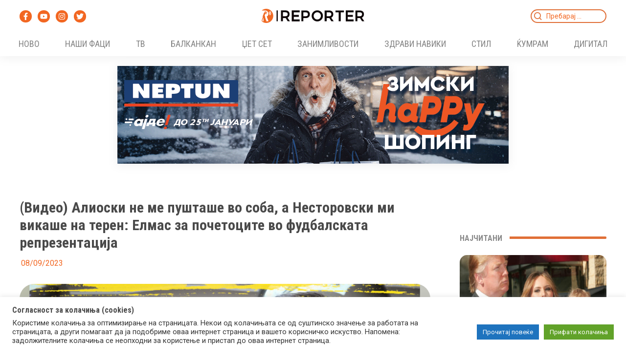

--- FILE ---
content_type: text/html; charset=UTF-8
request_url: https://reporter.mk/nashi-faci/video-alioski-ne-me-pushtashe-vo-soba-a-nestorovski-mi-vikashe-na-teren-elmas-za-pochetotsite-vo-fudbalskata-reprezentatsija/
body_size: 64125
content:
<!DOCTYPE html>
<html lang="mk-MK">
<head>
<meta charset="UTF-8">
<meta name="viewport" content="width=device-width, initial-scale=1">
	 <link rel="profile" href="https://gmpg.org/xfn/11"> 
	 <meta name='robots' content='index, follow, max-image-preview:large, max-snippet:-1, max-video-preview:-1' />
            <script type="text/javascript"> var epic_news_ajax_url = 'https://reporter.mk/?epic-ajax-request=epic-ne'; </script>
            
	<!-- This site is optimized with the Yoast SEO plugin v20.12 - https://yoast.com/wordpress/plugins/seo/ -->
	<title>(Видео) Алиоски не ме пушташе во соба, а Несторовски ми викаше на терен: Елмас за почетоците во фудбалската репрезентација - Reporter.mk</title>
	<link rel="canonical" href="https://reporter.mk/nashi-faci/video-alioski-ne-me-pushtashe-vo-soba-a-nestorovski-mi-vikashe-na-teren-elmas-za-pochetotsite-vo-fudbalskata-reprezentatsija/" />
	<meta property="og:locale" content="mk_MK" />
	<meta property="og:type" content="article" />
	<meta property="og:title" content="(Видео) Алиоски не ме пушташе во соба, а Несторовски ми викаше на терен: Елмас за почетоците во фудбалската репрезентација - Reporter.mk" />
	<meta property="og:description" content="Еден од најдобрите македонски фудбалери Елиф Елмас пред натпреварот со Италија отворено зборуваше за неговите почетоци во фудбалската репрезентација на Македонија. Се потсети кога првпат &hellip; (Видео) Алиоски не ме пушташе во соба, а Несторовски ми викаше на терен: Елмас за почетоците во фудбалската репрезентација Прочитај повеќе »" />
	<meta property="og:url" content="https://reporter.mk/nashi-faci/video-alioski-ne-me-pushtashe-vo-soba-a-nestorovski-mi-vikashe-na-teren-elmas-za-pochetotsite-vo-fudbalskata-reprezentatsija/" />
	<meta property="og:site_name" content="Reporter.mk" />
	<meta property="article:publisher" content="https://www.facebook.com/www.reporter.mk/" />
	<meta property="article:published_time" content="2023-09-08T09:57:01+00:00" />
	<meta property="article:modified_time" content="2023-09-08T09:57:24+00:00" />
	<meta property="og:image" content="https://reporter.mk/wp-content/uploads/2023/09/FireShot-Capture-050-Video-Facebook-www.facebook.com_.jpg" />
	<meta property="og:image:width" content="787" />
	<meta property="og:image:height" content="321" />
	<meta property="og:image:type" content="image/jpeg" />
	<meta name="author" content="Љубисав Владимиров" />
	<meta name="twitter:card" content="summary_large_image" />
	<meta name="twitter:label1" content="Written by" />
	<meta name="twitter:data1" content="Љубисав Владимиров" />
	<meta name="twitter:label2" content="Est. reading time" />
	<meta name="twitter:data2" content="3 минути" />
	<script type="application/ld+json" class="yoast-schema-graph">{"@context":"https://schema.org","@graph":[{"@type":"Article","@id":"https://reporter.mk/nashi-faci/video-alioski-ne-me-pushtashe-vo-soba-a-nestorovski-mi-vikashe-na-teren-elmas-za-pochetotsite-vo-fudbalskata-reprezentatsija/#article","isPartOf":{"@id":"https://reporter.mk/nashi-faci/video-alioski-ne-me-pushtashe-vo-soba-a-nestorovski-mi-vikashe-na-teren-elmas-za-pochetotsite-vo-fudbalskata-reprezentatsija/"},"author":{"name":"Љубисав Владимиров","@id":"https://reporter.mk/#/schema/person/8f9518b9eab0ad4c3a687fc4b8611b84"},"headline":"(Видео) Алиоски не ме пушташе во соба, а Несторовски ми викаше на терен: Елмас за почетоците во фудбалската репрезентација","datePublished":"2023-09-08T09:57:01+00:00","dateModified":"2023-09-08T09:57:24+00:00","mainEntityOfPage":{"@id":"https://reporter.mk/nashi-faci/video-alioski-ne-me-pushtashe-vo-soba-a-nestorovski-mi-vikashe-na-teren-elmas-za-pochetotsite-vo-fudbalskata-reprezentatsija/"},"wordCount":387,"publisher":{"@id":"https://reporter.mk/#organization"},"image":{"@id":"https://reporter.mk/nashi-faci/video-alioski-ne-me-pushtashe-vo-soba-a-nestorovski-mi-vikashe-na-teren-elmas-za-pochetotsite-vo-fudbalskata-reprezentatsija/#primaryimage"},"thumbnailUrl":"https://reporter.mk/wp-content/uploads/2023/09/FireShot-Capture-050-Video-Facebook-www.facebook.com_.jpg","keywords":["Елиф Елмас","Италија","македонија"],"articleSection":["НАШИ ФАЦИ","ТОП Слајдер"],"inLanguage":"mk-MK"},{"@type":"WebPage","@id":"https://reporter.mk/nashi-faci/video-alioski-ne-me-pushtashe-vo-soba-a-nestorovski-mi-vikashe-na-teren-elmas-za-pochetotsite-vo-fudbalskata-reprezentatsija/","url":"https://reporter.mk/nashi-faci/video-alioski-ne-me-pushtashe-vo-soba-a-nestorovski-mi-vikashe-na-teren-elmas-za-pochetotsite-vo-fudbalskata-reprezentatsija/","name":"(Видео) Алиоски не ме пушташе во соба, а Несторовски ми викаше на терен: Елмас за почетоците во фудбалската репрезентација - Reporter.mk","isPartOf":{"@id":"https://reporter.mk/#website"},"primaryImageOfPage":{"@id":"https://reporter.mk/nashi-faci/video-alioski-ne-me-pushtashe-vo-soba-a-nestorovski-mi-vikashe-na-teren-elmas-za-pochetotsite-vo-fudbalskata-reprezentatsija/#primaryimage"},"image":{"@id":"https://reporter.mk/nashi-faci/video-alioski-ne-me-pushtashe-vo-soba-a-nestorovski-mi-vikashe-na-teren-elmas-za-pochetotsite-vo-fudbalskata-reprezentatsija/#primaryimage"},"thumbnailUrl":"https://reporter.mk/wp-content/uploads/2023/09/FireShot-Capture-050-Video-Facebook-www.facebook.com_.jpg","datePublished":"2023-09-08T09:57:01+00:00","dateModified":"2023-09-08T09:57:24+00:00","breadcrumb":{"@id":"https://reporter.mk/nashi-faci/video-alioski-ne-me-pushtashe-vo-soba-a-nestorovski-mi-vikashe-na-teren-elmas-za-pochetotsite-vo-fudbalskata-reprezentatsija/#breadcrumb"},"inLanguage":"mk-MK","potentialAction":[{"@type":"ReadAction","target":["https://reporter.mk/nashi-faci/video-alioski-ne-me-pushtashe-vo-soba-a-nestorovski-mi-vikashe-na-teren-elmas-za-pochetotsite-vo-fudbalskata-reprezentatsija/"]}]},{"@type":"ImageObject","inLanguage":"mk-MK","@id":"https://reporter.mk/nashi-faci/video-alioski-ne-me-pushtashe-vo-soba-a-nestorovski-mi-vikashe-na-teren-elmas-za-pochetotsite-vo-fudbalskata-reprezentatsija/#primaryimage","url":"https://reporter.mk/wp-content/uploads/2023/09/FireShot-Capture-050-Video-Facebook-www.facebook.com_.jpg","contentUrl":"https://reporter.mk/wp-content/uploads/2023/09/FireShot-Capture-050-Video-Facebook-www.facebook.com_.jpg","width":787,"height":321},{"@type":"BreadcrumbList","@id":"https://reporter.mk/nashi-faci/video-alioski-ne-me-pushtashe-vo-soba-a-nestorovski-mi-vikashe-na-teren-elmas-za-pochetotsite-vo-fudbalskata-reprezentatsija/#breadcrumb","itemListElement":[{"@type":"ListItem","position":1,"name":"Почетна","item":"https://reporter.mk/"},{"@type":"ListItem","position":2,"name":"НАШИ ФАЦИ","item":"https://reporter.mk/category/nashi-faci/"},{"@type":"ListItem","position":3,"name":"(Видео) Алиоски не ме пушташе во соба, а Несторовски ми викаше на терен: Елмас за почетоците во фудбалската репрезентација"}]},{"@type":"WebSite","@id":"https://reporter.mk/#website","url":"https://reporter.mk/","name":"Reporter.mk","description":"Откачен портал","publisher":{"@id":"https://reporter.mk/#organization"},"potentialAction":[{"@type":"SearchAction","target":{"@type":"EntryPoint","urlTemplate":"https://reporter.mk/?s={search_term_string}"},"query-input":"required name=search_term_string"}],"inLanguage":"mk-MK"},{"@type":"Organization","@id":"https://reporter.mk/#organization","name":"Reporter.mk","url":"https://reporter.mk/","logo":{"@type":"ImageObject","inLanguage":"mk-MK","@id":"https://reporter.mk/#/schema/logo/image/","url":"https://reporter.mk/wp-content/uploads/2017/07/Reporter-logo-temno-1.png","contentUrl":"https://reporter.mk/wp-content/uploads/2017/07/Reporter-logo-temno-1.png","width":296,"height":90,"caption":"Reporter.mk"},"image":{"@id":"https://reporter.mk/#/schema/logo/image/"},"sameAs":["https://www.facebook.com/www.reporter.mk/","https://www.instagram.com/reporter.mk/"]},{"@type":"Person","@id":"https://reporter.mk/#/schema/person/8f9518b9eab0ad4c3a687fc4b8611b84","name":"Љубисав Владимиров"}]}</script>
	<!-- / Yoast SEO plugin. -->


<link rel='dns-prefetch' href='//stats.wp.com' />
<link rel='dns-prefetch' href='//fonts.googleapis.com' />
<link rel="alternate" type="application/rss+xml" title="Reporter.mk &raquo; Фид" href="https://reporter.mk/feed/" />
<link rel="alternate" type="application/rss+xml" title="Reporter.mk &raquo; фидови за коментари" href="https://reporter.mk/comments/feed/" />
<script>
window._wpemojiSettings = {"baseUrl":"https:\/\/s.w.org\/images\/core\/emoji\/14.0.0\/72x72\/","ext":".png","svgUrl":"https:\/\/s.w.org\/images\/core\/emoji\/14.0.0\/svg\/","svgExt":".svg","source":{"concatemoji":"https:\/\/reporter.mk\/wp-includes\/js\/wp-emoji-release.min.js?ver=6.2.2"}};
/*! This file is auto-generated */
!function(e,a,t){var n,r,o,i=a.createElement("canvas"),p=i.getContext&&i.getContext("2d");function s(e,t){p.clearRect(0,0,i.width,i.height),p.fillText(e,0,0);e=i.toDataURL();return p.clearRect(0,0,i.width,i.height),p.fillText(t,0,0),e===i.toDataURL()}function c(e){var t=a.createElement("script");t.src=e,t.defer=t.type="text/javascript",a.getElementsByTagName("head")[0].appendChild(t)}for(o=Array("flag","emoji"),t.supports={everything:!0,everythingExceptFlag:!0},r=0;r<o.length;r++)t.supports[o[r]]=function(e){if(p&&p.fillText)switch(p.textBaseline="top",p.font="600 32px Arial",e){case"flag":return s("\ud83c\udff3\ufe0f\u200d\u26a7\ufe0f","\ud83c\udff3\ufe0f\u200b\u26a7\ufe0f")?!1:!s("\ud83c\uddfa\ud83c\uddf3","\ud83c\uddfa\u200b\ud83c\uddf3")&&!s("\ud83c\udff4\udb40\udc67\udb40\udc62\udb40\udc65\udb40\udc6e\udb40\udc67\udb40\udc7f","\ud83c\udff4\u200b\udb40\udc67\u200b\udb40\udc62\u200b\udb40\udc65\u200b\udb40\udc6e\u200b\udb40\udc67\u200b\udb40\udc7f");case"emoji":return!s("\ud83e\udef1\ud83c\udffb\u200d\ud83e\udef2\ud83c\udfff","\ud83e\udef1\ud83c\udffb\u200b\ud83e\udef2\ud83c\udfff")}return!1}(o[r]),t.supports.everything=t.supports.everything&&t.supports[o[r]],"flag"!==o[r]&&(t.supports.everythingExceptFlag=t.supports.everythingExceptFlag&&t.supports[o[r]]);t.supports.everythingExceptFlag=t.supports.everythingExceptFlag&&!t.supports.flag,t.DOMReady=!1,t.readyCallback=function(){t.DOMReady=!0},t.supports.everything||(n=function(){t.readyCallback()},a.addEventListener?(a.addEventListener("DOMContentLoaded",n,!1),e.addEventListener("load",n,!1)):(e.attachEvent("onload",n),a.attachEvent("onreadystatechange",function(){"complete"===a.readyState&&t.readyCallback()})),(e=t.source||{}).concatemoji?c(e.concatemoji):e.wpemoji&&e.twemoji&&(c(e.twemoji),c(e.wpemoji)))}(window,document,window._wpemojiSettings);
</script>
<style>
img.wp-smiley,
img.emoji {
	display: inline !important;
	border: none !important;
	box-shadow: none !important;
	height: 1em !important;
	width: 1em !important;
	margin: 0 0.07em !important;
	vertical-align: -0.1em !important;
	background: none !important;
	padding: 0 !important;
}
</style>
	<link rel='stylesheet' id='astra-theme-css-css' href='https://reporter.mk/wp-content/themes/astra/assets/css/minified/main.min.css?ver=4.1.5' media='all' />
<link rel='stylesheet' id='astra-google-fonts-css' href='https://fonts.googleapis.com/css?family=Roboto%3A400%2C700%7CRoboto+Condensed%3A700%2C400&#038;display=fallback&#038;ver=4.1.5' media='all' />
<link rel='stylesheet' id='astra-theme-dynamic-css' href='https://reporter.mk/wp-content/uploads/astra/astra-theme-dynamic-css-post-872878.css?ver=1753845149' media='all' />
<link rel='stylesheet' id='wp-block-library-css' href='https://reporter.mk/wp-includes/css/dist/block-library/style.min.css?ver=6.2.2' media='all' />
<style id='wp-block-library-inline-css'>
.has-text-align-justify{text-align:justify;}
</style>
<style id='global-styles-inline-css'>
body{--wp--preset--color--black: #000000;--wp--preset--color--cyan-bluish-gray: #abb8c3;--wp--preset--color--white: #ffffff;--wp--preset--color--pale-pink: #f78da7;--wp--preset--color--vivid-red: #cf2e2e;--wp--preset--color--luminous-vivid-orange: #ff6900;--wp--preset--color--luminous-vivid-amber: #fcb900;--wp--preset--color--light-green-cyan: #7bdcb5;--wp--preset--color--vivid-green-cyan: #00d084;--wp--preset--color--pale-cyan-blue: #8ed1fc;--wp--preset--color--vivid-cyan-blue: #0693e3;--wp--preset--color--vivid-purple: #9b51e0;--wp--preset--color--ast-global-color-0: var(--ast-global-color-0);--wp--preset--color--ast-global-color-1: var(--ast-global-color-1);--wp--preset--color--ast-global-color-2: var(--ast-global-color-2);--wp--preset--color--ast-global-color-3: var(--ast-global-color-3);--wp--preset--color--ast-global-color-4: var(--ast-global-color-4);--wp--preset--color--ast-global-color-5: var(--ast-global-color-5);--wp--preset--color--ast-global-color-6: var(--ast-global-color-6);--wp--preset--color--ast-global-color-7: var(--ast-global-color-7);--wp--preset--color--ast-global-color-8: var(--ast-global-color-8);--wp--preset--gradient--vivid-cyan-blue-to-vivid-purple: linear-gradient(135deg,rgba(6,147,227,1) 0%,rgb(155,81,224) 100%);--wp--preset--gradient--light-green-cyan-to-vivid-green-cyan: linear-gradient(135deg,rgb(122,220,180) 0%,rgb(0,208,130) 100%);--wp--preset--gradient--luminous-vivid-amber-to-luminous-vivid-orange: linear-gradient(135deg,rgba(252,185,0,1) 0%,rgba(255,105,0,1) 100%);--wp--preset--gradient--luminous-vivid-orange-to-vivid-red: linear-gradient(135deg,rgba(255,105,0,1) 0%,rgb(207,46,46) 100%);--wp--preset--gradient--very-light-gray-to-cyan-bluish-gray: linear-gradient(135deg,rgb(238,238,238) 0%,rgb(169,184,195) 100%);--wp--preset--gradient--cool-to-warm-spectrum: linear-gradient(135deg,rgb(74,234,220) 0%,rgb(151,120,209) 20%,rgb(207,42,186) 40%,rgb(238,44,130) 60%,rgb(251,105,98) 80%,rgb(254,248,76) 100%);--wp--preset--gradient--blush-light-purple: linear-gradient(135deg,rgb(255,206,236) 0%,rgb(152,150,240) 100%);--wp--preset--gradient--blush-bordeaux: linear-gradient(135deg,rgb(254,205,165) 0%,rgb(254,45,45) 50%,rgb(107,0,62) 100%);--wp--preset--gradient--luminous-dusk: linear-gradient(135deg,rgb(255,203,112) 0%,rgb(199,81,192) 50%,rgb(65,88,208) 100%);--wp--preset--gradient--pale-ocean: linear-gradient(135deg,rgb(255,245,203) 0%,rgb(182,227,212) 50%,rgb(51,167,181) 100%);--wp--preset--gradient--electric-grass: linear-gradient(135deg,rgb(202,248,128) 0%,rgb(113,206,126) 100%);--wp--preset--gradient--midnight: linear-gradient(135deg,rgb(2,3,129) 0%,rgb(40,116,252) 100%);--wp--preset--duotone--dark-grayscale: url('#wp-duotone-dark-grayscale');--wp--preset--duotone--grayscale: url('#wp-duotone-grayscale');--wp--preset--duotone--purple-yellow: url('#wp-duotone-purple-yellow');--wp--preset--duotone--blue-red: url('#wp-duotone-blue-red');--wp--preset--duotone--midnight: url('#wp-duotone-midnight');--wp--preset--duotone--magenta-yellow: url('#wp-duotone-magenta-yellow');--wp--preset--duotone--purple-green: url('#wp-duotone-purple-green');--wp--preset--duotone--blue-orange: url('#wp-duotone-blue-orange');--wp--preset--font-size--small: 13px;--wp--preset--font-size--medium: 20px;--wp--preset--font-size--large: 36px;--wp--preset--font-size--x-large: 42px;--wp--preset--spacing--20: 0.44rem;--wp--preset--spacing--30: 0.67rem;--wp--preset--spacing--40: 1rem;--wp--preset--spacing--50: 1.5rem;--wp--preset--spacing--60: 2.25rem;--wp--preset--spacing--70: 3.38rem;--wp--preset--spacing--80: 5.06rem;--wp--preset--shadow--natural: 6px 6px 9px rgba(0, 0, 0, 0.2);--wp--preset--shadow--deep: 12px 12px 50px rgba(0, 0, 0, 0.4);--wp--preset--shadow--sharp: 6px 6px 0px rgba(0, 0, 0, 0.2);--wp--preset--shadow--outlined: 6px 6px 0px -3px rgba(255, 255, 255, 1), 6px 6px rgba(0, 0, 0, 1);--wp--preset--shadow--crisp: 6px 6px 0px rgba(0, 0, 0, 1);}body { margin: 0;--wp--style--global--content-size: var(--wp--custom--ast-content-width-size);--wp--style--global--wide-size: var(--wp--custom--ast-wide-width-size); }.wp-site-blocks > .alignleft { float: left; margin-right: 2em; }.wp-site-blocks > .alignright { float: right; margin-left: 2em; }.wp-site-blocks > .aligncenter { justify-content: center; margin-left: auto; margin-right: auto; }.wp-site-blocks > * { margin-block-start: 0; margin-block-end: 0; }.wp-site-blocks > * + * { margin-block-start: 24px; }body { --wp--style--block-gap: 24px; }body .is-layout-flow > *{margin-block-start: 0;margin-block-end: 0;}body .is-layout-flow > * + *{margin-block-start: 24px;margin-block-end: 0;}body .is-layout-constrained > *{margin-block-start: 0;margin-block-end: 0;}body .is-layout-constrained > * + *{margin-block-start: 24px;margin-block-end: 0;}body .is-layout-flex{gap: 24px;}body .is-layout-flow > .alignleft{float: left;margin-inline-start: 0;margin-inline-end: 2em;}body .is-layout-flow > .alignright{float: right;margin-inline-start: 2em;margin-inline-end: 0;}body .is-layout-flow > .aligncenter{margin-left: auto !important;margin-right: auto !important;}body .is-layout-constrained > .alignleft{float: left;margin-inline-start: 0;margin-inline-end: 2em;}body .is-layout-constrained > .alignright{float: right;margin-inline-start: 2em;margin-inline-end: 0;}body .is-layout-constrained > .aligncenter{margin-left: auto !important;margin-right: auto !important;}body .is-layout-constrained > :where(:not(.alignleft):not(.alignright):not(.alignfull)){max-width: var(--wp--style--global--content-size);margin-left: auto !important;margin-right: auto !important;}body .is-layout-constrained > .alignwide{max-width: var(--wp--style--global--wide-size);}body .is-layout-flex{display: flex;}body .is-layout-flex{flex-wrap: wrap;align-items: center;}body .is-layout-flex > *{margin: 0;}body{padding-top: 0px;padding-right: 0px;padding-bottom: 0px;padding-left: 0px;}a:where(:not(.wp-element-button)){text-decoration: none;}.wp-element-button, .wp-block-button__link{background-color: #32373c;border-width: 0;color: #fff;font-family: inherit;font-size: inherit;line-height: inherit;padding: calc(0.667em + 2px) calc(1.333em + 2px);text-decoration: none;}.has-black-color{color: var(--wp--preset--color--black) !important;}.has-cyan-bluish-gray-color{color: var(--wp--preset--color--cyan-bluish-gray) !important;}.has-white-color{color: var(--wp--preset--color--white) !important;}.has-pale-pink-color{color: var(--wp--preset--color--pale-pink) !important;}.has-vivid-red-color{color: var(--wp--preset--color--vivid-red) !important;}.has-luminous-vivid-orange-color{color: var(--wp--preset--color--luminous-vivid-orange) !important;}.has-luminous-vivid-amber-color{color: var(--wp--preset--color--luminous-vivid-amber) !important;}.has-light-green-cyan-color{color: var(--wp--preset--color--light-green-cyan) !important;}.has-vivid-green-cyan-color{color: var(--wp--preset--color--vivid-green-cyan) !important;}.has-pale-cyan-blue-color{color: var(--wp--preset--color--pale-cyan-blue) !important;}.has-vivid-cyan-blue-color{color: var(--wp--preset--color--vivid-cyan-blue) !important;}.has-vivid-purple-color{color: var(--wp--preset--color--vivid-purple) !important;}.has-ast-global-color-0-color{color: var(--wp--preset--color--ast-global-color-0) !important;}.has-ast-global-color-1-color{color: var(--wp--preset--color--ast-global-color-1) !important;}.has-ast-global-color-2-color{color: var(--wp--preset--color--ast-global-color-2) !important;}.has-ast-global-color-3-color{color: var(--wp--preset--color--ast-global-color-3) !important;}.has-ast-global-color-4-color{color: var(--wp--preset--color--ast-global-color-4) !important;}.has-ast-global-color-5-color{color: var(--wp--preset--color--ast-global-color-5) !important;}.has-ast-global-color-6-color{color: var(--wp--preset--color--ast-global-color-6) !important;}.has-ast-global-color-7-color{color: var(--wp--preset--color--ast-global-color-7) !important;}.has-ast-global-color-8-color{color: var(--wp--preset--color--ast-global-color-8) !important;}.has-black-background-color{background-color: var(--wp--preset--color--black) !important;}.has-cyan-bluish-gray-background-color{background-color: var(--wp--preset--color--cyan-bluish-gray) !important;}.has-white-background-color{background-color: var(--wp--preset--color--white) !important;}.has-pale-pink-background-color{background-color: var(--wp--preset--color--pale-pink) !important;}.has-vivid-red-background-color{background-color: var(--wp--preset--color--vivid-red) !important;}.has-luminous-vivid-orange-background-color{background-color: var(--wp--preset--color--luminous-vivid-orange) !important;}.has-luminous-vivid-amber-background-color{background-color: var(--wp--preset--color--luminous-vivid-amber) !important;}.has-light-green-cyan-background-color{background-color: var(--wp--preset--color--light-green-cyan) !important;}.has-vivid-green-cyan-background-color{background-color: var(--wp--preset--color--vivid-green-cyan) !important;}.has-pale-cyan-blue-background-color{background-color: var(--wp--preset--color--pale-cyan-blue) !important;}.has-vivid-cyan-blue-background-color{background-color: var(--wp--preset--color--vivid-cyan-blue) !important;}.has-vivid-purple-background-color{background-color: var(--wp--preset--color--vivid-purple) !important;}.has-ast-global-color-0-background-color{background-color: var(--wp--preset--color--ast-global-color-0) !important;}.has-ast-global-color-1-background-color{background-color: var(--wp--preset--color--ast-global-color-1) !important;}.has-ast-global-color-2-background-color{background-color: var(--wp--preset--color--ast-global-color-2) !important;}.has-ast-global-color-3-background-color{background-color: var(--wp--preset--color--ast-global-color-3) !important;}.has-ast-global-color-4-background-color{background-color: var(--wp--preset--color--ast-global-color-4) !important;}.has-ast-global-color-5-background-color{background-color: var(--wp--preset--color--ast-global-color-5) !important;}.has-ast-global-color-6-background-color{background-color: var(--wp--preset--color--ast-global-color-6) !important;}.has-ast-global-color-7-background-color{background-color: var(--wp--preset--color--ast-global-color-7) !important;}.has-ast-global-color-8-background-color{background-color: var(--wp--preset--color--ast-global-color-8) !important;}.has-black-border-color{border-color: var(--wp--preset--color--black) !important;}.has-cyan-bluish-gray-border-color{border-color: var(--wp--preset--color--cyan-bluish-gray) !important;}.has-white-border-color{border-color: var(--wp--preset--color--white) !important;}.has-pale-pink-border-color{border-color: var(--wp--preset--color--pale-pink) !important;}.has-vivid-red-border-color{border-color: var(--wp--preset--color--vivid-red) !important;}.has-luminous-vivid-orange-border-color{border-color: var(--wp--preset--color--luminous-vivid-orange) !important;}.has-luminous-vivid-amber-border-color{border-color: var(--wp--preset--color--luminous-vivid-amber) !important;}.has-light-green-cyan-border-color{border-color: var(--wp--preset--color--light-green-cyan) !important;}.has-vivid-green-cyan-border-color{border-color: var(--wp--preset--color--vivid-green-cyan) !important;}.has-pale-cyan-blue-border-color{border-color: var(--wp--preset--color--pale-cyan-blue) !important;}.has-vivid-cyan-blue-border-color{border-color: var(--wp--preset--color--vivid-cyan-blue) !important;}.has-vivid-purple-border-color{border-color: var(--wp--preset--color--vivid-purple) !important;}.has-ast-global-color-0-border-color{border-color: var(--wp--preset--color--ast-global-color-0) !important;}.has-ast-global-color-1-border-color{border-color: var(--wp--preset--color--ast-global-color-1) !important;}.has-ast-global-color-2-border-color{border-color: var(--wp--preset--color--ast-global-color-2) !important;}.has-ast-global-color-3-border-color{border-color: var(--wp--preset--color--ast-global-color-3) !important;}.has-ast-global-color-4-border-color{border-color: var(--wp--preset--color--ast-global-color-4) !important;}.has-ast-global-color-5-border-color{border-color: var(--wp--preset--color--ast-global-color-5) !important;}.has-ast-global-color-6-border-color{border-color: var(--wp--preset--color--ast-global-color-6) !important;}.has-ast-global-color-7-border-color{border-color: var(--wp--preset--color--ast-global-color-7) !important;}.has-ast-global-color-8-border-color{border-color: var(--wp--preset--color--ast-global-color-8) !important;}.has-vivid-cyan-blue-to-vivid-purple-gradient-background{background: var(--wp--preset--gradient--vivid-cyan-blue-to-vivid-purple) !important;}.has-light-green-cyan-to-vivid-green-cyan-gradient-background{background: var(--wp--preset--gradient--light-green-cyan-to-vivid-green-cyan) !important;}.has-luminous-vivid-amber-to-luminous-vivid-orange-gradient-background{background: var(--wp--preset--gradient--luminous-vivid-amber-to-luminous-vivid-orange) !important;}.has-luminous-vivid-orange-to-vivid-red-gradient-background{background: var(--wp--preset--gradient--luminous-vivid-orange-to-vivid-red) !important;}.has-very-light-gray-to-cyan-bluish-gray-gradient-background{background: var(--wp--preset--gradient--very-light-gray-to-cyan-bluish-gray) !important;}.has-cool-to-warm-spectrum-gradient-background{background: var(--wp--preset--gradient--cool-to-warm-spectrum) !important;}.has-blush-light-purple-gradient-background{background: var(--wp--preset--gradient--blush-light-purple) !important;}.has-blush-bordeaux-gradient-background{background: var(--wp--preset--gradient--blush-bordeaux) !important;}.has-luminous-dusk-gradient-background{background: var(--wp--preset--gradient--luminous-dusk) !important;}.has-pale-ocean-gradient-background{background: var(--wp--preset--gradient--pale-ocean) !important;}.has-electric-grass-gradient-background{background: var(--wp--preset--gradient--electric-grass) !important;}.has-midnight-gradient-background{background: var(--wp--preset--gradient--midnight) !important;}.has-small-font-size{font-size: var(--wp--preset--font-size--small) !important;}.has-medium-font-size{font-size: var(--wp--preset--font-size--medium) !important;}.has-large-font-size{font-size: var(--wp--preset--font-size--large) !important;}.has-x-large-font-size{font-size: var(--wp--preset--font-size--x-large) !important;}
.wp-block-navigation a:where(:not(.wp-element-button)){color: inherit;}
.wp-block-pullquote{font-size: 1.5em;line-height: 1.6;}
</style>
<link rel='stylesheet' id='cookie-law-info-css' href='https://reporter.mk/wp-content/plugins/cookie-law-info/legacy/public/css/cookie-law-info-public.css?ver=3.1.1' media='all' />
<link rel='stylesheet' id='cookie-law-info-gdpr-css' href='https://reporter.mk/wp-content/plugins/cookie-law-info/legacy/public/css/cookie-law-info-gdpr.css?ver=3.1.1' media='all' />
<link rel='stylesheet' id='wp_automatic_gallery_style-css' href='https://reporter.mk/wp-content/plugins/wp-automatic/css/wp-automatic.css?ver=1.0.0' media='all' />
<link rel='stylesheet' id='wpt-twitter-feed-css' href='https://reporter.mk/wp-content/plugins/wp-to-twitter/css/twitter-feed.css?ver=6.2.2' media='all' />
<link rel='stylesheet' id='astra-addon-css-css' href='https://reporter.mk/wp-content/uploads/astra-addon/astra-addon-67e120d435f464-00991129.css?ver=4.1.6' media='all' />
<link rel='stylesheet' id='astra-addon-dynamic-css' href='https://reporter.mk/wp-content/uploads/astra-addon/astra-addon-dynamic-css-post-872878.css?ver=1753845149' media='all' />
<link rel='stylesheet' id='epic-icon-css' href='https://reporter.mk/wp-content/plugins/epic-news-element/assets/fonts/jegicon/jegicon.css?ver=6.2.2' media='all' />
<link rel='stylesheet' id='font-awesome-css' href='https://reporter.mk/wp-content/plugins/elementor/assets/lib/font-awesome/css/font-awesome.min.css?ver=4.7.0' media='all' />
<link rel='stylesheet' id='epic-style-css' href='https://reporter.mk/wp-content/plugins/epic-news-element/assets/css/style.min.css?ver=6.2.2' media='all' />
<link rel='stylesheet' id='jetpack_css-css' href='https://reporter.mk/wp-content/plugins/jetpack/css/jetpack.css?ver=12.4' media='all' />
<!--[if IE]>
<script src='https://reporter.mk/wp-content/themes/astra/assets/js/minified/flexibility.min.js?ver=4.1.5' id='astra-flexibility-js'></script>
<script id='astra-flexibility-js-after'>
flexibility(document.documentElement);
</script>
<![endif]-->
<script src='https://reporter.mk/wp-includes/js/jquery/jquery.min.js?ver=3.6.4' id='jquery-core-js'></script>
<script src='https://reporter.mk/wp-includes/js/jquery/jquery-migrate.min.js?ver=3.4.0' id='jquery-migrate-js'></script>
<script id='cookie-law-info-js-extra'>
var Cli_Data = {"nn_cookie_ids":[],"cookielist":[],"non_necessary_cookies":[],"ccpaEnabled":"","ccpaRegionBased":"","ccpaBarEnabled":"","strictlyEnabled":["necessary","obligatoire"],"ccpaType":"gdpr","js_blocking":"1","custom_integration":"","triggerDomRefresh":"","secure_cookies":""};
var cli_cookiebar_settings = {"animate_speed_hide":"500","animate_speed_show":"500","background":"#FFF","border":"#b1a6a6c2","border_on":"","button_1_button_colour":"#61a229","button_1_button_hover":"#4e8221","button_1_link_colour":"#fff","button_1_as_button":"1","button_1_new_win":"","button_2_button_colour":"#1e73be","button_2_button_hover":"#185c98","button_2_link_colour":"#ffffff","button_2_as_button":"1","button_2_hidebar":"","button_3_button_colour":"#dedfe0","button_3_button_hover":"#b2b2b3","button_3_link_colour":"#333333","button_3_as_button":"1","button_3_new_win":"","button_4_button_colour":"#dedfe0","button_4_button_hover":"#b2b2b3","button_4_link_colour":"#333333","button_4_as_button":"1","button_7_button_colour":"#61a229","button_7_button_hover":"#4e8221","button_7_link_colour":"#fff","button_7_as_button":"1","button_7_new_win":"","font_family":"inherit","header_fix":"","notify_animate_hide":"1","notify_animate_show":"","notify_div_id":"#cookie-law-info-bar","notify_position_horizontal":"right","notify_position_vertical":"bottom","scroll_close":"","scroll_close_reload":"","accept_close_reload":"","reject_close_reload":"","showagain_tab":"","showagain_background":"#fff","showagain_border":"#000","showagain_div_id":"#cookie-law-info-again","showagain_x_position":"100px","text":"#333333","show_once_yn":"","show_once":"10000","logging_on":"","as_popup":"","popup_overlay":"1","bar_heading_text":"\u0421\u043e\u0433\u043b\u0430\u0441\u043d\u043e\u0441\u0442 \u0437\u0430 \u043a\u043e\u043b\u0430\u0447\u0438\u045a\u0430 (cookies)","cookie_bar_as":"banner","popup_showagain_position":"bottom-right","widget_position":"left"};
var log_object = {"ajax_url":"https:\/\/reporter.mk\/wp-admin\/admin-ajax.php"};
</script>
<script src='https://reporter.mk/wp-content/plugins/cookie-law-info/legacy/public/js/cookie-law-info-public.js?ver=3.1.1' id='cookie-law-info-js'></script>
<script src='https://reporter.mk/wp-content/plugins/wp-automatic/js/main-front.js?ver=6.2.2' id='wp_automatic_gallery-js'></script>
<link rel="https://api.w.org/" href="https://reporter.mk/wp-json/" /><link rel="alternate" type="application/json" href="https://reporter.mk/wp-json/wp/v2/posts/872878" /><link rel="EditURI" type="application/rsd+xml" title="RSD" href="https://reporter.mk/xmlrpc.php?rsd" />
<link rel="wlwmanifest" type="application/wlwmanifest+xml" href="https://reporter.mk/wp-includes/wlwmanifest.xml" />
<meta name="generator" content="WordPress 6.2.2" />
<link rel='shortlink' href='https://reporter.mk/?p=872878' />
<link rel="alternate" type="application/json+oembed" href="https://reporter.mk/wp-json/oembed/1.0/embed?url=https%3A%2F%2Freporter.mk%2Fnashi-faci%2Fvideo-alioski-ne-me-pushtashe-vo-soba-a-nestorovski-mi-vikashe-na-teren-elmas-za-pochetotsite-vo-fudbalskata-reprezentatsija%2F" />
<link rel="alternate" type="text/xml+oembed" href="https://reporter.mk/wp-json/oembed/1.0/embed?url=https%3A%2F%2Freporter.mk%2Fnashi-faci%2Fvideo-alioski-ne-me-pushtashe-vo-soba-a-nestorovski-mi-vikashe-na-teren-elmas-za-pochetotsite-vo-fudbalskata-reprezentatsija%2F&#038;format=xml" />
	<style>img#wpstats{display:none}</style>
		<!-- Global site tag (gtag.js) - Google Analytics -->
<script async src="https://www.googletagmanager.com/gtag/js?id=UA-60788726-1"></script>
<script>
  window.dataLayer = window.dataLayer || [];
  function gtag(){dataLayer.push(arguments);}
  gtag('js', new Date());

  gtag('config', 'UA-60788726-1');
</script><meta name="generator" content="Elementor 3.13.2; features: e_dom_optimization, e_optimized_assets_loading, e_optimized_css_loading, a11y_improvements, additional_custom_breakpoints; settings: css_print_method-external, google_font-enabled, font_display-swap">
<link rel="icon" href="https://reporter.mk/wp-content/uploads/2023/06/cropped-reporter-mk-favicon-32x32.png" sizes="32x32" />
<link rel="icon" href="https://reporter.mk/wp-content/uploads/2023/06/cropped-reporter-mk-favicon-192x192.png" sizes="192x192" />
<link rel="apple-touch-icon" href="https://reporter.mk/wp-content/uploads/2023/06/cropped-reporter-mk-favicon-180x180.png" />
<meta name="msapplication-TileImage" content="https://reporter.mk/wp-content/uploads/2023/06/cropped-reporter-mk-favicon-270x270.png" />
<style id="jeg_dynamic_css" type="text/css" data-type="jeg_custom-css">.jeg_post_title, .jeg_post_title > a, jeg_archive_title, .jeg_block_title>span, .jeg_block_title>span>strong { font-family: "Roboto Condensed",Helvetica,Arial,sans-serif; } .jeg_post_excerpt,.jeg_readmore { font-family: "PT Sans",Helvetica,Arial,sans-serif; } </style>		<style id="wp-custom-css">
			/* reporter style */
::selection {
    color: #ffffff;
}
input:focus,
input[type="text"]:focus,
input[type="email"]:focus,
input[type="url"]:focus,
input[type="password"]:focus,
input[type="reset"]:focus,
input[type="search"]:focus,
textarea:focus,
.wp-block-search__input:focus,
[data-section="section-header-mobile-trigger"] .ast-button-wrap .ast-mobile-menu-trigger-minimal:focus,
.ast-mobile-popup-drawer.active .menu-toggle-close:focus,
.woocommerce-ordering select.orderby:focus,
#ast-scroll-top:focus,
.woocommerce a.add_to_cart_button:focus,
.woocommerce .button.single_add_to_cart_button:focus {
    border-style: none;
    background: transparent;
}

.single-post .entry-content iframe, .single-post .entry-content embed  { aspect-ratio: 16 / 9;  width: 100%; height: 100%; }

/* Header */
.site-header {
    filter: drop-shadow(0px 3px 10px #00000010);
}

.site-primary-header-wrap {
    padding: 0px;
}

.ast-header-search .ast-search-menu-icon form {
    max-width: 155px;
    height: 28px !important;
}

.ast-header-search .ast-search-menu-icon form.search-form .search-field {
    z-index: 2;
    width: 100%;
    height: 25px;
    padding: 0 10px 0 30px;
    font-size: 14px;
    color: #444e54;
}

.ast-inline-search.ast-search-menu-icon .search-submit {
    z-index: 2;
    left: 0;
    width: 24px;
}

.site-header-section .ast-search-menu-icon .astra-search-icon {
    order: 1;
}

.site-header-section .ast-search-menu-icon .search-field {
    order: 2;
}

.site-header .ast-inline-search.ast-search-menu-icon .search-form {
    padding-right: 0px !important;
}

.site-header .ast-inline-search.ast-search-menu-icon .astra-search-icon {
    padding-top: 3px;
}

.astra-search-icon svg {
    display: none;
}

.astra-search-icon:before {
    content: "";
    position: absolute;
    top: 4px;
    left: 5px;
    width: 16px;
    height: 16px;
    background-image: url('/wp-content/uploads/2023/05/search-icon.png');
    background-size: cover;
}

.site-header .ast-header-html-1 p {
    margin: 0 !important;
}

.site-header .ast-header-html-1 img {
    margin-top: 20px;
}

.jeg_post.format-video .jeg_thumb:after {
    background-color: rgb(224 111 55 / 40%);
}

.ast-mobile-popup-drawer .ast-mobile-popup-header .menu-toggle-close:focus {
    outline: none;
}

.ahfb-svg-iconset svg.ast-close-svg {
    width: 24px;
    height: 24px;
}

.search-no-results .search-form {
    display: none;
}

/* Footer */
.footer-nav-wrap ul li:not(:last-child) a::after {
    content: "";
    width: 1px;
    height: 14px;
    margin-left: 5px;
    background-color: #D7DFE2;
}

.site-below-footer-wrap .site-below-footer-inner-wrap {
    border-top: 1px solid #70707080;
    padding-top: 30px;
}

.site-below-footer-inner-wrap .menu-item>.menu-link {
    padding: 3px !important;
}

/* Home Page News Sections */
.jeg_post .box_wrap:hover .jeg_post_title a,
.jeg_post .jeg_inner_post:hover .jeg_post_title a,
.jeg_post:hover .jeg_post_title a {
    text-decoration: underline !important;
    color: #ffffff !important;
}

.jeg_post.format-video .jeg_thumb:before {
    background: transparent !important;
}

.jeg_block_heading_5 .jeg_block_title span {
    padding-left: 15px !important;
}

.jeg_block_heading_5:before {
    border-width: 5px !important;
    border-radius: 5px !important;
}

.jeg_pl_md_box .box_wrap,
.jeg_pl_lg_box .box_wrap,
.top-tv .jeg_block_container,
.author-post .jeg_block_container,
.latest-news-sidebar .jeg_pl_md_2,
.nasi-faci-news .jeg_postblock .jeg_pl_md_1,
.balkankan-news .jeg_block_container,
.jet-set-news .jeg_post,
.zagovor-news .jeg_post,
.zdravi-naviki-news .jeg_post,
.stil-news .jeg_block_container,
.digital-news .jeg_post,
.kjumram-news .jeg_post,
.novo-news .jeg_post,
.related-news .jeg_post,
.ast-related-posts-wrapper .ast-related-posts-inner-section,
.single .sidebar-main article {
    border-radius: 15px;
    overflow: hidden;
}

.jeg_post_category,
.top-tv .jeg_post_excerpt a,
.jeg_post_meta .jeg_meta_author,
.jeg_post_meta .jeg_meta_comment,
.jeg_post_meta .jeg_meta_date a i,
.jeg_pl_lg_card .jeg_postblock_content .jeg_post_meta .jeg_meta_date:before,
.jeg_pl_md_2 .jeg_postblock_content .jeg_post_meta .jeg_meta_date:before {
    display: none;
}

/* Top Tv & Tv All - Section */
.top-tv {
    margin-bottom: 25px !important;
}

.tv-all .jeg_postblock .jeg_pl_md_box {
    margin-bottom: 25px !important;
}

.top-tv .jeg_postblock .jeg_pl_lg_card,
.author-post .jeg_postblock .jeg_pl_lg_card {
    margin-bottom: 0px;
}

.top-news .jeg_postblock_19:not(.jeg_col_1o3) .jeg_posts {
    margin-right: 0px !important;
}

.top-news .jeg_postblock_19.jeg_col_2o3 .jeg_post {
    float: left;
    width: 100%;
    padding-right: 0px;
}

.top-news .jeg_pl_md_box .jeg_postblock_content,
.tv-all .jeg_pl_md_box .jeg_postblock_content {
    display: flex;
    align-items: center;
    padding: 40px;
    max-height: 120px;
    background-color: rgb(0 0 0 / 60%);
}

.tv-all .jeg_pl_md_box .jeg_postblock_content {
    padding: 5px 25px 25px 25px !important;
    max-height: 100px;
    min-height: 100px;
    justify-content: flex-end;
}

.tv-all .jeg_pl_md_box .jeg_postblock_content {
    flex-direction: column-reverse;
    align-items: flex-start !important;
}

.top-tv .jeg_pl_lg_card .jeg_inner_post {
    position: relative;
}

.top-tv .jeg_pl_lg_card .jeg_postblock_content {
    display: flex;
    flex-direction: column;
    background-color: #000000;
}

.top-news .jeg_pl_md_box .jeg_post_title,
.tv-all .jeg_pl_md_box .jeg_post_title {
    margin: 0;
}

.top-news .jeg_pl_md_box .jeg_post_title a,
.tv-all .jeg_pl_md_box .jeg_post_title a,
.author-post .jeg_pl_lg_card .jeg_post_title a,
.latest-news-sidebar .jeg_pl_md_2 .jeg_post_title a {
    text-decoration: none;
    font-size: 18px;
    font-weight: 600;
    line-height: 24px;
    text-transform: uppercase;
    text-overflow: ellipsis;
    overflow: hidden;
    display: -webkit-box;
    -webkit-line-clamp: 2;
    -webkit-box-orient: vertical;
}

.tv-all .jeg_pl_md_box .jeg_post_title a {
    font-size: 15px;
    line-height: 20px;
}

.top-tv .jeg_pl_lg_box .jeg_post_title {
    margin-top: 70px;
}

.top-tv .jeg_pl_lg_box .jeg_post_title a {
    font-size: 20px;
    line-height: 26px;
    text-transform: uppercase;
    text-decoration: none;
    color: #E06F37;
}

.top-tv .jeg_post_meta a {
    font-size: 15px !important;
    line-height: 20px;
}

.top-news .jeg_post_meta,
.tv-all .jeg_pl_md_box .jeg_thumb .jeg_post_category,
.top-tv .jeg_pl_lg_box .jeg_post_category,
.top-tv .jeg_meta_author {
    display: none;
}

.tv-all .jeg_post_meta {
    width: 100%;
    text-align: right;
}

.tv-all .jeg_post_meta a,
.top-tv .jeg_post_meta a,
.author-post .jeg_post_meta a {
    font-size: 12px;
    text-decoration: none;
}

.tv-all .jeg_post_meta a i,
.top-tv .jeg_post_meta a i,
.top-tv .jeg_post_meta .jeg_meta_author+.jeg_meta_date:before {
    display: none;
}

.top-news article:last-of-type.jeg_pl_md_box .jeg_postblock_content {
    padding: 40px 30px;
}

.top-tv .jeg_pl_lg_card .jeg_post_title a {
    font-size: 20px;
    line-height: 26px;
    color: #E06F37;
    text-decoration: none;
    text-overflow: ellipsis;
    overflow: hidden;
    display: -webkit-box;
    -webkit-line-clamp: 3;
    -webkit-box-orient: vertical;
}

.top-tv .jeg_pl_lg_card .jeg_post_title {
    order: 2;
    margin: 70px 0px 40px 0px;
}

.top-tv .jeg_post_meta {
    order: 1;
    font-size: 15px;
    color: #FFFFFF;
}

.top-tv .jeg_pl_lg_card .jeg_post_excerpt {
    order: 3;
}

.top-tv .jeg_pl_lg_card .jeg_post_excerpt p {
    line-height: 19px;
    font-size: 14px;
    color: #FFFFFF;
}

.top-tv .jeg_post.format-video .jeg_thumb:after {
    font-size: 58px;
    line-height: 48px;
    height: 100px;
    width: 100px;
    letter-spacing: -10px;
    border-width: 3px;
    padding-top: 25px;
    margin: -52px 0 0 -200px;
    background-color: rgb(224 111 55 / 40%);
}

.tv-all .jeg_post.format-video .jeg_thumb:after {
    font-size: 30px;
    line-height: 30px;
    height: 60px;
    width: 60px;
    border-width: 3px;
    padding-top: 13px;
    margin: -60px 0 0 -32px;
    background-color: rgb(224 111 55 / 40%);
}

.tv-all .jeg_postblock_15 .jeg_posts {
    margin-right: -20px !important;
}

/* Author Post - Sidebar */
.author-post {
    margin-bottom: 20px !important;
}

.author-post .jeg_pl_lg_card .jeg_postblock_content {
    margin: 0;
    display: flex;
    flex-direction: column;
    background-color: #000000;
    align-items: flex-end;
}

.author-post .jeg_pl_lg_card .jeg_postblock_content {
    padding: 15px;
}

.author-post .jeg_pl_lg_card .jeg_post_title a {
    font-size: 15px;
    line-height: 20px;
    color: #E06F37;
    -webkit-line-clamp: 3;
}

.author-post .jeg_pl_lg_card .jeg_post_title {
    order: 2;
}

.author-post .jeg_pl_lg_card .jeg_post_excerpt {
    text-align: center;
}

.author-post .jeg_pl_lg_card .jeg_post_excerpt p {
    text-align: left;
}

.author-post .jeg_pl_lg_card .jeg_post_excerpt,
.author-post .jeg_pl_lg_card .jeg_postblock_content .jeg_post_meta .jeg_meta_date {
    order: 3;
    color: #ffffff;
    font-size: 11px;
}

.author-post .jeg_readmore {
    font-size: 10px;
    font-weight: 600;
    color: #ffffff;
    border: 2px solid #E06F37;
    border-radius: 30px;
    text-decoration: none !important;
    padding: 5px 25px;
}

.author-post .jeg_readmore:hover {
    background: #E06F37 !important;
    border-color: #E06F37 !important;
}

/* Ad - Sidebar */
.ad-1-sidebar {
    margin-bottom: 20px !important;
}

/* Latest News - Sidebar */
.latest-news-sidebar .jeg_pl_md_2 .jeg_postblock_content {
    display: flex;
    flex-direction: column-reverse;
    padding: 15px 25px 25px 15px;
}

.latest-news-sidebar .jeg_pl_md_2 {
    background-color: #000000;
}

.latest-news-sidebar .jeg_post_meta .jeg_meta_date a {
    font-size: 11px;
    color: #ffffff;
    text-decoration: none;
}

.latest-news-sidebar .jeg_pl_md_2 .jeg_post_title {
    font-size: 12px;
    line-height: 16px;
}

.latest-news-sidebar .jeg_pl_md_2 .jeg_post_title a {
    font-size: 12px;
    font-weight: 600;
    line-height: 16px;
    color: #E06F37;
    -webkit-line-clamp: 3;
}

.latest-news-sidebar .jeg_pl_md_2 .jeg_thumb {
    margin-right: 0;
}

.latest-news-sidebar .jeg_pl_md_2 .jeg_thumb img {
    margin-right: 0;
}

.latest-news-sidebar .jeg_post_excerpt {
    display: none;
}

.latest-news-sidebar .jeg_post_meta {
    line-height: 1px !important;
    margin: 10px 0 20px 0;
}

.latest-news-sidebar .jeg_pl_md_2:nth-child(even) {
    background-color: #EDEDED !important;
}

.latest-news-sidebar .jeg_load_more_flag .jeg_pl_md_2:nth-child(even) .jeg_postblock_content:nth-child(even) .jeg_post_title a,
.latest-news-sidebar .jeg_load_more_flag .jeg_pl_md_2:nth-child(even) .jeg_postblock_content:nth-child(even) .jeg_post_meta a {
    color: #000000 !important;
}

.latest-news-sidebar .jeg_load_more_flag .jeg_pl_md_2:nth-child(even) .jeg_postblock_content:nth-child(even) .jeg_post_title a:hover {
    color: #E06F37;
    text-decoration: underline;
}

.latest-news-sidebar .jeg_pl_md_2 .jeg_postblock_content .jeg_post_title a:hover {
    color: white;
    text-decoration: underline;
}

.latest-news-sidebar .jeg_postblock .jeg_pl_md_2 {
    margin-bottom: 20px !important;
}

.latest-news-sidebar {
    margin-bottom: 0 !important;
}

.latest-news-sidebar .jeg_postblock {
    margin: 0 !important;
}

/* Nasi Faci - Section */
.nasi-faci-news .jeg_block_container {
    padding: 0 15px;
}

.nasi-faci-news .jeg_postblock .jeg_pl_md_1 {
    margin-bottom: 20px !important;
}

.nasi-faci-news .size-1400 {
    padding-bottom: 700px;
}

.nasi-faci-news .jeg_postsmall .size-715 {
    padding-bottom: 340px;
}

.nasi-faci-news .jeg_pl_lg_1 {
    background-color: #000000;
    border-radius: 15px;
    overflow: hidden;
    padding: 0;
}

.nasi-faci-news .jeg_block_heading_5 {
    margin-bottom: 40px;
}

.nasi-faci-news .jeg_post {
    position: relative;
}

.nasi-faci-news .jeg_post .jeg_postblock_content {
    display: flex;
    flex-direction: column;
    position: absolute;
    width: 100%;
    bottom: 0;
    padding: 20px 15px 10px 20px;
    background-color: #000000;
}

.nasi-faci-news .jeg_postsmall .jeg_post .jeg_postblock_content {
    min-height: 100px;
    max-height: 100px;
    background-color: rgb(0 0 0 / 60%);
}

.nasi-faci-news .jeg_pl_lg_1 .jeg_post_title {
    font-size: 18px;
    line-height: 26px;
    order: 1;
}

.nasi-faci-news .jeg_pl_md_1 .jeg_post_title {
    font-size: 16px;
    line-height: 21px;
    text-transform: uppercase;
}

.nasi-faci-news .jeg_post .jeg_post_title a {
    color: #E06F37;
    text-decoration: none;
    text-transform: uppercase;
    text-overflow: ellipsis;
    overflow: hidden;
    display: -webkit-box;
    -webkit-line-clamp: 2;
    -webkit-box-orient: vertical;
}

.nasi-faci-news .jeg_postsmall .jeg_post .jeg_post_title a {
    color: #ffffff;
    text-decoration: none;
}

.nasi-faci-news .jeg_pl_lg_1 .jeg_post_meta {
    font-size: 15px;
    color: #ffffff;
    margin-top: 20px;
    order: 3;
}

.nasi-faci-news .jeg_pl_lg_1 .jeg_post_meta a {
    text-decoration: none;
}

.nasi-faci-news .jeg_pl_md_1 .jeg_meta_date a {
    font-size: 14px;
    color: #ffffff;
    float: right;
    text-decoration: none;
}

.nasi-faci-news .jeg_pl_md_1 .jeg_meta_date {
    display: flex;
    justify-content: flex-end
}

.nasi-faci-news .jeg_post_meta .jeg_meta_author+.jeg_meta_date:before {
    display: none;
}

.nasi-faci-news .jeg_post_excerpt {
    font-size: 15px;
    order: 2;
    color: #ffffff;
}

.nasi-faci-news .jeg_post_excerpt a {
    display: none;
}

.nasi-faci-news .jeg_pl_md_1 .jeg_thumb {
    margin-bottom: 0px;
}

/* Balkankan News & Stil News - Section */
.balkankan-news .jeg_heroblock .jeg_post_title a,
.stil-news .jeg_heroblock .jeg_post_title a {
    font-size: 17px !important;
    line-height: 21px;
    letter-spacing: 0.1px;
    min-height: 40px;
    text-decoration: none;
    text-overflow: ellipsis;
    overflow: hidden;
    display: -webkit-box;
    -webkit-line-clamp: 2;
    -webkit-box-orient: vertical;
}

.balkankan-news .jeg_heroblock .jeg_post_title a,
.stil-news .jeg_heroblock .jeg_post_title a {
    text-decoration: none;
    text-transform: uppercase;
}

.balkankan-news .jeg_heroblock .jeg_postblock_content .jeg_meta_date a,
.stil-news .jeg_heroblock .jeg_postblock_content .jeg_meta_date a {
    font-size: 12px;
    color: #FFFFFF;
    text-decoration: none;
}

.balkankan-news .jeg_heroblock .jeg_post_meta,
.stil-news .jeg_heroblock .jeg_post_meta {
    text-align: right;
}

.balkankan-news .jeg_hero_style_4 .jeg_postblock_content,
.stil-news .jeg_hero_style_4 .jeg_postblock_content {
    min-height: 130px;
    max-height: 130px;
    padding: 25px;
}

.balkankan-news .jeg_heroblock_wrapper article:first-of-type .jeg_block_container .jeg_postblock_content .jeg_post_title a,
.stil-news .jeg_heroblock_wrapper article:first-of-type .jeg_block_container .jeg_postblock_content .jeg_post_title a {
    color: #E06F37;
}

.balkankan-news .jeg_heroblock_wrapper article:first-of-type .jeg_block_container .jeg_postblock_content,
.stil-news .jeg_heroblock_wrapper article:first-of-type .jeg_block_container .jeg_postblock_content {
    background-color: #000000;
}

/* Jet Set, Zdravi Naviki & Zagovor - Sections */
.jet-set-news .jeg_block_heading,
.zagovor-news .jeg_block_heading,
.novo-news .jeg_block_heading,
.zdravi-naviki-news .jeg_block_heading {
    margin-left: 0;
    display: flex;
    justify-content: center
}

.jet-set-news .jeg_block_heading .jeg_block_title,
.zagovor-news .jeg_block_heading .jeg_block_title,
.novo-news .jeg_block_heading .jeg_block_title,
.zdravi-naviki-news .jeg_block_heading .jeg_block_title {
    margin-left: 0;
}

.zagovor-zdravi-naviki-container .elementor-container.elementor-column-gap-wide {
    column-gap: 20px !important;
}

.jet-set-news .jeg_block_heading .jeg_block_title span,
.novo-news .jeg_block_heading .jeg_block_title span {
    padding: 0 100px !important;
}

.jet-set-news .jeg_posts {
    column-gap: 20px;
}

.jet-set-news .jeg_post,
.zagovor-news .jeg_post,
.zdravi-naviki-news .jeg_post {
    display: flex;
    width: 100%;
    padding-right: 0px !important;
}

.jet-set-news .jeg_post .jeg_postblock_content,
.zagovor-news .jeg_post .jeg_postblock_content,
.zdravi-naviki-news .jeg_post .jeg_postblock_content {
    background-color: #000000;
    padding: 50px 30px 20px 30px;
    width: 320px;
    height: 180px;
    margin-left: 0;
}

.jet-set-news .jeg_post .jeg_post_title a,
.zagovor-news .jeg_post .jeg_post_title a,
.zdravi-naviki-news .jeg_post .jeg_post_title a {
    font-size: 17px;
    color: #ffffff;
    text-decoration: none;
    text-transform: uppercase;
    text-overflow: ellipsis;
    overflow: hidden;
    display: -webkit-box;
    -webkit-line-clamp: 3;
    -webkit-box-orient: vertical;
}

.jet-set-news article:first-of-type .jeg_post_title a,
.zagovor-news article:first-of-type .jeg_post_title a,
.zdravi-naviki-news article:first-of-type .jeg_post_title a {
    color: #E06F37;
}

.jet-set-news .jeg_post .jeg_post_title,
.zagovor-news .jeg_post .jeg_post_title,
.zdravi-naviki-news .jeg_post .jeg_post_title {
    height: 70px;
    padding-bottom: 0px;
}

.jet-set-news .jeg_post_meta,
.zagovor-news .jeg_post_meta,
.zdravi-naviki-news .jeg_post_meta {
    text-align: right;
}

.jet-set-news .jeg_post_meta .jeg_meta_date a,
.zagovor-news .jeg_post_meta .jeg_meta_date a,
.zdravi-naviki-news .jeg_post_meta .jeg_meta_date a {
    font-size: 12px;
    color: #ffffff;
    text-decoration: none;
}

.jet-set-news .size-715,
.zagovor-news .size-715,
.zdravi-naviki-news .size-715 {
    padding-bottom: 180px;
}

.jet-set-news .jeg_pl_sm .jeg_thumb,
.zagovor-news .jeg_pl_sm .jeg_thumb,
.zdravi-naviki-news .jeg_pl_sm .jeg_thumb {
    width: 265px !important;
}

/* Zagovor & Zdravi Naviki - Section */
.zagovor-news .jeg_posts,
.zdravi-naviki-news .jeg_posts {
    flex-direction: column;
}

.zagovor-news .jeg_posts .jeg_post,
.zdravi-naviki-news .jeg_posts .jeg_post {
    width: 100% !important;
}

.zagovor-news .jeg_postblock_21:not(.jeg_col_1o3) .jeg_posts,
.zdravi-naviki-news .jeg_postblock_21:not(.jeg_col_1o3) .jeg_posts {
    margin-right: 0px;
}

/* Digital News & Kjumram News - Sections */
.digital-news .jeg_postblock_content,
.kjumram-news .jeg_postblock_content {
    display: flex;
    flex-direction: column-reverse;
    justify-content: flex-end;
    background-color: #EDEDED;
    padding: 15px 40px 35px 20px;
    min-height: 150px;
}

.digital-news .jeg_pl_sm .jeg_post_title a,
.kjumram-news .jeg_pl_sm .jeg_post_title a {
    font-size: 15px;
    color: #000000;
    text-decoration: none;
    text-transform: uppercase;
    text-overflow: ellipsis;
    overflow: hidden;
    display: -webkit-box;
    -webkit-line-clamp: 3;
    -webkit-box-orient: vertical;
}

.digital-news .jeg_post_meta,
.kjumram-news .jeg_post_meta {
    line-height: 1px;
    margin-bottom: 30px;
}

.digital-news .jeg_post_meta .jeg_meta_date a,
.kjumram-news .jeg_post_meta .jeg_meta_date a {
    font-size: 11px;
    line-height: 1px;
    color: #000000;
    text-decoration: none;
}

.digital-news .size-715,
.kjumram-news .size-715 {
    padding-bottom: 150px;
}

.digital-news .jeg_pl_sm .jeg_thumb,
.kjumram-news .jeg_pl_sm .jeg_thumb {
    width: 165px !important;
}

.digital-news .jeg_post,
.kjumram-news .jeg_post {
    width: 31% !important;
    padding-right: 0px !important;
}

.digital-news .jeg_postblock_21:not(.jeg_col_1o3) .jeg_posts,
.kjumram-news .jeg_postblock_21:not(.jeg_col_1o3) .jeg_posts {
    margin-right: -20px;
    gap: 20px;
}

.digital-news article:first-of-type .jeg_post_title a {
    color: #E06F37;
}

.digital-news article:first-of-type:hover .jeg_post_title a {
    color: #000000 !important;
}

.digital-news .jeg_post:hover .jeg_post_title a,
.kjumram-news .jeg_post:hover .jeg_post_title a {
    text-decoration: underline !important;
    color: #E06F37 !important;
}

/* Novo News - Section */
.novo-news .jeg_posts {
    margin-right: -20px !important;
    gap: 20px;
    justify-content: center;
}

.novo-news .jeg_postblock_content {
    display: flex;
    flex-direction: column-reverse;
    padding: 30px 100px 60px 20px;
    min-height: 150px;
    background-color: #000000;
}

.novo-news .jeg_pl_md_5 .jeg_thumb {
    margin-bottom: 0;
}

.novo-news .jeg_pl_md_5 .jeg_post_title a {
    font-size: 15px;
    color: #ffffff;
    text-decoration: none;
    text-transform: uppercase;
    text-overflow: ellipsis;
    overflow: hidden;
    display: -webkit-box;
    -webkit-line-clamp: 2;
    -webkit-box-orient: vertical;
}

.novo-news .jeg_post:hover .jeg_post_title a {
    color: #E06F37 !important;
    text-decoration: none;
}

.novo-news .jeg_post_meta {
    font-size: 11px;
    line-height: 1px;
    color: #ffffff;
    text-decoration: none;
    line-height: 1px;
    margin-bottom: 30px;
}

.novo-news .jeg_post_meta .jeg_meta_date a {
    font-size: 11px;
    line-height: 1px;
    color: #ffffff;
    text-decoration: none !important;
}

.novo-news .jeg_pl_md_5:nth-child(even) .jeg_postblock_content {
    background-color: #EDEDED !important;
}

.novo-news .jeg_pl_md_5:nth-child(even) .jeg_post_title a,
.novo-news .jeg_pl_md_5:nth-child(even) .jeg_meta_date a {
    color: #000000;
}

/* Category Archive - Page */
.category-archive .jeg_postblock_content {
    display: flex;
    flex-direction: column-reverse;
    justify-content: flex-end;
    min-height: 100px;
    max-height: 100px;
    padding: 10px 15px 10px !important;
    background-color: rgb(0 0 0 / 60%) !important;
}

.category-archive .jeg_postblock_content .jeg_post_title a {
    color: #ffffff;
    font-weight: 600;
    text-decoration: none;
    text-transform: uppercase;
    text-overflow: ellipsis;
    overflow: hidden;
    display: -webkit-box;
    -webkit-line-clamp: 2;
    -webkit-box-orient: vertical;
}

.category-archive .jeg_postblock_content .jeg_post_title {
    margin-left: 0 !important;
}

.category-archive .jeg_post_meta {
    text-align: right;
}

.category-archive .size-715 {
    padding-bottom: 60%;
}

.jeg_block_loadmore a:before,
.jeg_block_loadmore a:after {
    display: none !important;
}

.category-archive .jeg_block_loadmore a {
    font-size: 16px;
    font-weight: 600;
    color: #E06F37;
    min-width: 15%;
    border-radius: 30px;
    border: 3px solid #E06F37;
    height: 40px;
    padding-top: 4px;
    box-shadow: 0px 10px 10px 0 rgb(224 111 55 / 50%);
}

.category-archive .jeg_block_loadmore a:hover,
.category-archive .jeg_block_loadmore a.active {
    color: #fff;
    background: #E06F37;
    border-color: #E06F37;
    box-shadow: 0px 5px 10px 0 rgb(224 111 55 / 50%);
}

.category-archive .jeg_block_loadmore .povrzani-vesti .jeg_block_heading_5 .jeg_block_title {
    margin-left: 0 !important;
}

.category-archive .jeg_block_loadmore {
    overflow: visible;
}

.category-archive .jeg_post.format-video .jeg_thumb:after {
    font-size: 30px;
    line-height: 30px;
    height: 60px;
    width: 60px;
    border-width: 3px;
    padding-top: 13px;
    margin: -60px 0 0 -32px;
    background-color: rgb(224 111 55 / 40%);
}

.category-title .jeg_archive_title {
    font-size: 20px;
    color: #898989;
    position: relative;
    text-transform: uppercase;
}

.category-title .jeg_archive_title span {
    position: relative;
    padding-right: 40px;
    background: #ffffff;
}

.category-title .jeg_archive_title:before {
    content: '';
    width: 55%;
    height: 0;
    border-bottom: 5px solid #E06F37;
    border-radius: 5px;
    position: absolute;
    top: 10px;
    left: 0;
}

/* Related News */
.related-news .jeg_block_heading_5:before {
    width: 55%;
    border-bottom-color: #E06F37;
}

.related-news .jeg_block_heading_5 .jeg_block_title span {
    font-size: 20px;
    text-transform: uppercase;
    padding-left: 0 !important;
    padding-right: 40px;
}

.related-news .jeg_block_heading .jeg_block_title {
    margin-left: 0;
}

.related-news .jeg_postblock_content {
    display: flex;
    flex-direction: column-reverse;
    justify-content: flex-end;
    min-height: 150px;
    max-height: 150px;
    padding: 10px 40px 30px 20px;
    background-color: #EDEDED;
}

.related-news .jeg_postblock_content .jeg_post_title a {
    font-size: 15px;
    color: #E06F37;
    text-decoration: none;
    text-transform: uppercase;
    text-overflow: ellipsis;
    overflow: hidden;
    display: -webkit-box;
    -webkit-line-clamp: 3;
    -webkit-box-orient: vertical;
}

.related-news .jeg_post:hover .jeg_post_title a {
    color: #E06F37 !important;
}

.related-news .jeg_postblock_content .jeg_meta_date a {
    font-size: 13px;
    color: #000000;
    line-height: 1;
}

.related-news .jeg_pl_sm .jeg_thumb {
    width: 160px;
}

.related-news .size-715 {
    padding-bottom: 150px;
}

.related-news .jeg_post {
    width: 31.5% !important;
}

.related-news .jeg_pl_sm:nth-child(even) .jeg_postblock_content {
    background-color: #000000 !important;
}

.related-news .jeg_load_more_flag .jeg_pl_sm:nth-child(4) .jeg_postblock_content .jeg_post_title a {
    color: #E06F37 !important;
}

.related-news .jeg_load_more_flag .jeg_pl_sm:nth-child(even) .jeg_postblock_content .jeg_post_title a,
.related-news .jeg_load_more_flag .jeg_pl_sm:nth-child(even) .jeg_postblock_content .jeg_post_meta a {
    color: #ffffff;
}

.related-news .jeg_posts {
    gap: 0 20px;
}

.related-news .jeg_post {
    padding-right: 0px !important;
}

.related-news .jeg_post_meta {
    line-height: 1;
    margin: 10px 0 20px 0;
}

/* Single Post Page */
.single .ast-article-single .entry-meta .published {
    font-size: 16px;
    padding-left: 3px;
}

.single .ast-article-single .entry-header .post-thumb img {
    width: 100%;
    border-radius: 30px !important;
    overflow: hidden;
    margin-top: 20px;
}

.single .ast-article-single {
    padding-top: 0 !important;
}

.single .ast-article-single .entry-meta .ast-terms-link {
    padding-right: 3px;
}

.single .ast-article-single .entry-content img {
    border-radius: 20px;
}

.single .ast-post-social-sharing {
    margin-top: 30px;
    padding: 15px 30px;
    border-radius: 10px;
    overflow: hidden;
    background-color: #f3f3f3;
}

.single .ast-post-social-sharing .ast-social-inner-wrap {
    display: flex;
    padding-top: 0;
}

.single .ast-post-social-sharing a.ast-social-icon-a {
    height: 30px;
}


.single .ast-related-posts-title-section {
	position: relative;
}

.single .ast-related-posts-title-section:before {
    content: '';
    position: absolute;
    top: 11px;
    left: 0;
    width: 60%;
    border-bottom: 5px solid #E06F37;
    border-radius: 5px;
}

.single .ast-related-posts-title {
	  display: inline;
    padding-right: 20px;
    font-size: 20px;
    color: #898989;
    font-weight: 600;
    position: relative;
    text-transform: uppercase;
	  background-color: #ffffff;
}

.single .ast-related-posts-title span {
    position: relative;
    z-index: 2;
    padding-right: 15px;
    background-color: #ffffff;
}

.single .ast-related-posts-title:before {
    content: '';
    position: absolute;
    top: 11px;
    left: 200px;
    width: 60%;
    border-bottom: 5px solid #E06F37;
    border-radius: 5px;
	  display: none;
}

.ast-related-posts-wrapper .ast-related-posts-inner-section {
    position: relative;
}

.single .entry-header {
    margin-bottom: 0 !important;
}

.ast-related-posts-wrapper .related-entry-header {
    display: flex;
    flex-direction: column-reverse;
    margin-top: 0 !important;
    padding: 10px 15px !important;
    position: absolute;
    bottom: 0;
    background-color: rgba(0, 0, 0, 0.7);
}

.ast-related-posts-wrapper .related-entry-header .entry-meta {
    font-size: 13px !important;
    text-align: right !important;
    margin: 0;
    padding-bottom: 10px;
}

.ast-related-posts-wrapper .related-entry-header .entry-meta .published {
    font-size: 12px !important;
}

.ast-related-post-content .entry-header .ast-related-post-title a {
    font-size: 15px !important;
    font-weight: 600 !important;
    color: #ffffff !important;
    text-decoration: none;
    text-transform: uppercase;
    text-overflow: ellipsis;
    overflow: hidden;
    display: -webkit-box;
    -webkit-line-clamp: 2;
    -webkit-box-orient: vertical;
}

.single .site-main article {
    padding: 0;
}

.single .ast-single-related-posts-container {
    padding-left: 0 !important;
    padding-right: 0 !important;
    border-top: none !important;
}

.blog-layout-3 .post-thumb {
    border-radius: 20px;
    overflow: hidden;
}

/* Single Post - Sidebar  */
.single .sidebar-main .jeg_block_heading .jeg_block_title {
    margin-left: 0;
}

.single .sidebar-main .jeg_block_heading .jeg_block_title span {
    padding-left: 0 !important;
}

.single .sidebar-main .jeg_block_heading .jeg_block_title {
    margin-left: 0;
}

.single .sidebar-main .jeg_block_heading_5:before {
    border-color: #E06F37;
    border-radius: 3px;
}

.single .sidebar-main .jeg_block_heading .jeg_block_title span {
    color: #898989;
    padding-left: 0 !important;
}

.single .sidebar-main .jeg_block_heading .jeg_block_title {
    margin-left: 0;
}

.single .sidebar-main .jeg_block_heading_5:before {
    border-color: #E06F37;
    border-radius: 3px;
    top: 15px !important;
}

.single .sidebar-main .jeg_block_heading .jeg_block_title span {
    color: #898989;
    padding-left: 0 !important;
}

.single .sidebar-main .jeg_pl_md_1 .jeg_post_title a {
    font-size: 14px;
    color: #ffffff;
    text-decoration: none;
    text-transform: uppercase;
    text-overflow: ellipsis;
    overflow: hidden;
    display: -webkit-box;
    -webkit-line-clamp: 2;
    -webkit-box-orient: vertical;
}

.single .sidebar-main article {
    position: relative;
}

.single .sidebar-main .jeg_postblock_content {
    display: flex;
    flex-direction: column-reverse;
    position: absolute;
    bottom: 0;
    width: 100%;
    margin-top: 0 !important;
    padding: 5px 10px !important;
    background-color: rgba(0, 0, 0, 0.7);
}

.single .sidebar-main .jeg_pl_md_1 .jeg_thumb {
    margin-bottom: 0px;
}

.single .sidebar-main .jeg_postblock_content .jeg_post_meta a {
    color: #E06F37;
}

.single .sidebar-main .jeg_postblock_content .jeg_post_meta {
    text-align: right;
}

.single .sidebar-main article .size-500 {
    padding-bottom: 60%;
}

/* mobile banner ads rule */
@media (min-width: 500px){
#mobilna_reporter { display: none; }
}

/* Media Query - Desktop */
@media (min-width: 920px) {
    .site-primary-header-wrap[data-section="section-primary-header-builder"] .ast-builder-grid-row {
        width: 100%;
        grid-column-gap: 0;
        grid-template-columns: none;
    }

    .site-primary-header-wrap[data-section="section-primary-header-builder"] .ast-builder-grid-row .main-navigation ul {
        width: 100%;
        justify-content: space-between;
    }

    .site-primary-header-wrap[data-section="section-primary-header-builder"] .ast-builder-menu-1,
    .site-primary-header-wrap[data-section="section-primary-header-builder"] .ast-main-header-bar-alignment,
    .site-primary-header-wrap[data-section="section-primary-header-builder"] .main-navigation {
        width: 100%;
    }

    .jeg_block_heading .jeg_block_title {
        margin-left: 200px;
    }

    .jeg_postblock_15 .jeg_post {
        padding-right: 20px !important;
    }

    .jeg_postblock_15 .jeg_posts {
        margin-right: -20px !important;
    }

    .top-news .jeg_postblock_19:not(.jeg_col_1o3) .jeg_posts {
        margin-right: -20px !important;
    }

    .top-news .jeg_postblock_19.jeg_col_2o3 .jeg_post {
        width: 67%;
        padding-right: 20px;
    }

    .top-news .jeg_postblock_19.jeg_col_2o3 article:last-of-type.jeg_post {
        width: 33%;
    }

    .top-news article:last-of-type.jeg_pl_md_box .jeg_thumb img {
        max-width: inherit;
        width: 600px;
        left: -60%;
    }

    .top-news .jeg_postblock .jeg_pl_md_box {
        margin-bottom: 0 !important;
    }

    .tv-all .jeg_postblock_15 .jeg_post {
        padding-right: 20px;
    }

    .top-news .size-715 {
        padding-bottom: 400px;
    }

    .tv-all .size-715 {
        padding-bottom: 55%;
    }

    .latest-news-sidebar .jeg_pl_md_2 {
        display: flex;
        justify-content: stretch;
    }

    .latest-news-sidebar .jeg_pl_md_2 .jeg_postblock_content {
        max-width: 150px;
        min-width: 150px;
        max-height: 110px;
        min-height: 110px;
    }

    .latest-news-sidebar .jeg_pl_md_2 .size-715 {
        min-height: 100%;
    }

    .latest-news-sidebar .jeg_pl_md_2 .jeg_post_title {
        font-size: 12px;
        line-height: 16px;
    }

    .nasi-faci-news .jeg_block_heading .jeg_block_title,
    .digital-news .jeg_block_heading .jeg_block_title {
        float: right;
        margin-right: 200px;
        margin-left: 0;
    }

    .nasi-faci-news .col-sm-4 {
        width: 45%;
    }

    .nasi-faci-news .col-sm-4.jeg_postsmall {
        width: 55%;
        padding-right: 0;
        padding-left: 20px;
    }

    .jet-set-news .jeg_posts .jeg_post.hentry {
        width: 48%;
    }

    .zagovor-zdravi-naviki-container .elementor-column-gap-wide>.elementor-column>.elementor-element-populated {
        padding: 0;
    }

    .balkankan-news-heading .jeg_block_heading_5,
    .stil-news-heading .jeg_block_heading_5,
    .kjumram-news .jeg_block_heading_5 {
        width: 75%;
    }

    .nasi-faci-news .jeg_block_heading_5:before,
    .digital-news .jeg_block_heading_5:before {
        width: 80%;
        left: 20%;
    }

    .digital-news .jeg_post,
    .kjumram-news .jeg_post {
        width: 31.7% !important;
        padding-right: 0px !important;
    }

    .novo-news .jeg_post {
        width: 23% !important;
        padding-right: 0px !important;
    }

    .top-tv .jeg_pl_lg_card .jeg_postblock_content {
        position: absolute;
        left: 60%;
        bottom: 0;
        height: 100%;
        padding-top: 32px;
        margin-right: 0;
        background-color: #000000;
    }

    .ast-right-sidebar #primary,
    .ast-right-sidebar #secondary {
        margin-left: 0;
        padding-right: 0;
        border: none;
    }

    .ast-related-post-content .post-thumb-img-content img {
        height: 200px !important;
    }

    .category-archive .jeg_post {
        width: 50% !important;
    }

    .category-archive .jeg_post:nth-child(5n+4),
    .category-archive .jeg_post:nth-child(5n+3),
    .category-archive .jeg_post:nth-child(5n+5) {
        width: 33.333333333% !important;
    }
}

@media (min-width: 1200px) {
    .latest-news-sidebar .jeg_pl_md_2 .jeg_postblock_content {
        justify-content: start;
        max-width: 170px;
        min-width: 170px;
    }

    .novo-news .jeg_posts {
        gap: 20px;
        margin-left: -20px;
    }
}



/* Media Query - Mobile */
@media (max-width: 1160px) {
    .top-tv .jeg_pl_lg_card .jeg_post_title {
        margin: 20px 0px 20px 0px !important;
    }

    .novo-news .jeg_posts,
    .digital-news .jeg_posts,
    .kjumram-news .jeg_posts,
    .jet-set-news .jeg_posts {
        margin-right: 0 !important;
    }
}

@media (max-width: 920px) {
    .category .site-content .ast-container {
        padding-top: 30px;
    }

    .site-content .ast-container {
        padding-left: 10px !important;
        padding-right: 10px !important;
    }

    .ast-mobile-popup-drawer .ast-mobile-popup-content .ast-search-menu-icon.ast-inline-search .search-field,
    .ast-mobile-popup-drawer .ast-mobile-popup-content .ast-search-menu-icon .search-field {
        width: 100%;
        height: 35px;
        padding: 0 20px 0 30px;
    }

    .ast-header-search .ast-search-menu-icon form {
        max-width: inherit;
        height: auto !important;
    }

    .astra-search-icon:before {
        top: 6px;
        top: 8px;
        width: 18px;
        height: 18px;
    }

    .jeg_block_title,
    .jeg_block_title a span {
        float: none !important;
        text-align: center;
    }

    .top-tv .jeg_post.format-video .jeg_thumb:after {
        margin: -52px 0 0 -60px;
    }

    .top-tv .jeg_pl_lg_card .jeg_postblock_content {
        margin: 0px;
        padding: 15px 30px;
    }

    .author-post .jeg_pl_lg_card .jeg_postblock_content {
        align-items: center;
    }

    .nasi-faci-news .col-sm-4 {
        width: 50%;
    }

    .nasi-faci-news .size-1400 {
        padding-bottom: 600px;
    }

    .nasi-faci-news .jeg_postsmall .size-715 {
        padding-bottom: 290px;
    }

    .jet-set-news .jeg_postblock_21.jeg_col_3o3 .jeg_post,
    .zagovor-news .jeg_postblock_21.jeg_col_3o3 .jeg_post,
    .zdravi-naviki-news .jeg_postblock_21.jeg_col_3o3 .jeg_post {
        width: 47%;
    }

    .jet-set-news .size-715,
    .zagovor-news .size-715,
    .zdravi-naviki-news .size-715 {
        padding-bottom: 130px;
    }

    .jet-set-news .jeg_post .jeg_postblock_content,
    .zagovor-news .jeg_post .jeg_postblock_content,
    .zdravi-naviki-news .jeg_post .jeg_postblock_content {
        height: 130px;
        padding-top: 30px;
    }

    .jet-set-news .jeg_post .jeg_post_title a,
    .zagovor-news .jeg_post .jeg_post_title a,
    .zdravi-naviki-news .jeg_post .jeg_post_title a {
        font-size: 14px;
    }

    .jet-set-news .jeg_post .jeg_post_title,
    .zagovor-news .jeg_post .jeg_post_title,
    .zdravi-naviki-news .jeg_post .jeg_post_title {
        height: 50px;
    }

    .digital-news .jeg_post,
    .kjumram-news .jeg_post {
        width: 80% !important;
    }

    .digital-news .size-715,
    .kjumram-news .size-715 {
        padding-bottom: 150px !important;
    }

    .digital-news .jeg_postblock_content,
    .kjumram-news .jeg_postblock_content {
        justify-content: center;
        min-height: 150px;
        padding-left: 30px !important;
    }

    .novo-news .jeg_post {
        width: 46.5% !important;
    }

    .novo-news .jeg_post {
        padding-right: 0 !important;
    }

    .novo-news .jeg_postblock_content {
        justify-content: flex-end;
        min-height: 160px;
        max-height: 160px;
    }

    .site-below-footer-inner-wrap {
        display: flex;
        flex-direction: column-reverse;
        align-items: center !important;
        justify-content: center;
    }

    .footer-widget-area[data-section="section-footer-menu"] .astra-footer-tablet-vertical-menu {
        display: flex;
    }

    .category-archive .jeg_postblock_content {
        padding: 0 15px !important;
        min-height: 80px !important;
        max-height: 8px !important;
    }

    .related-news .jeg_post {
        width: 48% !important;
    }

    .category-title .jeg_archive_title {
        text-align: center;
    }

    .category-title .jeg_archive_title span {
        padding-right: 15px;
        padding-left: 15px;
    }

    .jeg_archive_title:before {
        width: 100% !important;
        left: 0% !important;
    }

    .elementor-section.elementor-section-boxed>.elementor-container {
        max-width: 100% !important;
    }

    .category-archive .size-715 {
        padding-bottom: 71.5%;
    }
	
		.single .ast-related-posts-title-section { text-align: center; }
	
	.single .ast-related-posts-title-section:before { 
		top: 10px;
	  width: 100%;
	}

    .single .sidebar-main .jeg_block_heading .jeg_block_title span {
        padding-left: 15px !important;
    }

    .single .ast-related-posts-title {
			  padding: 0 15px;
			  font-size: 16px;
        text-align: center;
			
    }

    .single .ast-related-posts-title span {
        padding: 0 15px;
    }

    .single .ast-related-posts-title:before {
        width: 100%;
    }
}

@media (max-width: 770px) {
    .top-news .thumbnail-container img {
        top: -20%;
    }

    .nasi-faci-news .col-sm-4 {
        width: 100%;
    }

    .nasi-faci-news .size-1400 {
        padding-bottom: 100%;
    }

    .jet-set-news .jeg_postblock_21.jeg_col_3o3 .jeg_post,
    .jet-set-news .jeg_post .jeg_postblock_content,
    .zagovor-news .jeg_post .jeg_postblock_content,
    .zdravi-naviki-news .jeg_post .jeg_postblock_content {
        width: 100%;
    }

    .digital-news .jeg_post,
    .kjumram-news .jeg_post {
        width: 100% !important;
    }

    .stil-news .thumbnail-background>div,
    .balkankan-news .thumbnail-background>div {
        top: -15%;
    }

    .tv-all .jeg_pl_md_box .jeg_post_title a {
        font-size: 14px;
        line-height: 18px;
    }

    .tv-all .jeg_pl_md_box .jeg_postblock_content {
        min-height: 80px;
        max-height: 80px;
        padding: 5px 15px;
    }

    .nasi-faci-news .jeg_postsmall .jeg_thumb .thumbnail-container img {
        top: -20%;
    }

    .related-news .jeg_post,
    .related-news .jeg_block_heading_5:before {
        width: 100% !important;
    }

    .jeg_postblock_15 .jeg_post {
        width: 100% !important;
    }

    .jeg_postblock_15 .jeg_post_title {
        font-size: 14px !important;
    }
}

@media (max-width: 575.98px) {
    .latest-news-sidebar .jeg_pl_md_2 .jeg_thumb {
        width: 150px;
    }

    .latest-news-sidebar .size-715 {
        padding-bottom: 100%;
    }

    .jet-set-news .jeg_post,
    .zagovor-news .jeg_post,
    .zdravi-naviki-news .jeg_post {
        flex-direction: column;
    }

    .jet-set-news .jeg_pl_sm .jeg_thumb,
    .zagovor-news .jeg_pl_sm .jeg_thumb,
    .zdravi-naviki-news .jeg_pl_sm .jeg_thumb {
        width: 100% !important;
    }

    .jet-set-news .jeg_post .jeg_postblock_content,
    .zagovor-news .jeg_post .jeg_postblock_content,
    .zdravi-naviki-news .jeg_post .jeg_postblock_content {
        width: 100%;
    }

    .jet-set-news .jeg_block_heading .jeg_block_title span,
    .novo-news .jeg_block_heading .jeg_block_title span {
        padding: 0 15px !important;
    }

    .digital-news .jeg_post,
    .kjumram-news .jeg_post {
        width: 97% !important;
        padding-right: 0px !important;
    }

    .digital-news .jeg_postblock_21:not(.jeg_col_1o3) .jeg_posts,
    .kjumram-news .jeg_postblock_21:not(.jeg_col_1o3) .jeg_posts {
        margin-right: -10px;
        gap: 10px;
    }

    .top-news .jeg_pl_md_box .jeg_postblock_content {
        padding: 15px !important;
    }

    .top-news .jeg_pl_md_box .jeg_post_title a {
        font-size: 14px !important;
        line-height: 20px !important;
    }

    .top-news .jeg_thumb .thumbnail-container img {
        top: -10%;
    }

    .latest-news-sidebar .size-715,
    .digital-news .size-715,
    .kjumram-news .size-715 {
        padding-bottom: 70% !important;
    }

    .latest-news-sidebar .jeg_pl_md_2 .jeg_postblock_content {
        padding: 10px 25px 0px 15px;
    }

    .latest-news-sidebar .jeg_post_meta,
    .digital-news .jeg_post_meta,
    .kjumram-news .jeg_post_meta {
        margin-bottom: 15px;
    }

    .nasi-faci-news .size-1400 {
        padding-bottom: 600px;
    }

    .nasi-faci-news .jeg_postsmall .size-715 {
        padding-bottom: 250px;
    }

    .top-tv .jeg_pl_lg_card .jeg_postblock_content {
        margin: 0;
    }

    .top-tv .jeg_pl_lg_card .jeg_post_title {
        margin: 15px 0;
    }

    .top-tv .jeg_pl_lg_card .jeg_post_title a {
        line-height: 25px;
    }

    .top-tv .jeg_post.format-video .jeg_thumb:after {
        font-size: 30px;
        line-height: 30px;
        height: 50px;
        width: 50px;
        letter-spacing: -5px;
        padding-top: 8px;
        margin: -25px 0 0 -30px;
    }

    .balkankan-news .jeg_post,
    .stil-news .jeg_post {
        height: 250px;
    }

    .balkankan-news .jeg_post .jeg_postblock_content,
    .stil-news .jeg_post .jeg_postblock_content {
        min-height: 100px;
        max-height: 100px;
        padding: 20px;
    }

    .balkankan-news .jeg_post_title,
    .stil-news .jeg_post .jeg_postblock_content {
        min-height: 0px;
    }

    .balkankan-news .jeg_heroblock .jeg_post_meta,
    .stil-news .jeg_post .jeg_postblock_content {
        line-height: 1;
    }

    .balkankan-news .thumbnail-background>div,
    .stil-news .jeg_post .thumbnail-background>div {
        top: -20%;
    }

    .jet-set-news .jeg_postblock_21.jeg_col_3o3 .jeg_post {
        width: 100%;
    }

    .jet-set-news .jeg_post .jeg_postblock_content,
    .zagovor-news .jeg_post .jeg_postblock_content,
    .zdravi-naviki-news .jeg_post .jeg_postblock_content {
        padding: 25px !important;
        height: 120px !important;
    }

    .jet-set-news .jeg_post .jeg_post_title a,
    .zagovor-news .jeg_post .jeg_post_title a,
    .zdravi-naviki-news .jeg_post .jeg_post_title a {
        font-size: 14px;
        height: 40px;
    }

    .jet-set-news .jeg_post .jeg_post_title,
    .zagovor-news .jeg_post .jeg_post_title,
    .zdravi-naviki-news .jeg_post .jeg_post_title {
        height: 50px !important;
    }

    .digital-news .jeg_postblock_content,
    .kjumram-news .jeg_postblock_content {
        padding-bottom: 21px;
    }

    .novo-news .jeg_postblock_content {
        padding: 20px;
    }

    .novo-news .jeg_postblock_content {
        justify-content: flex-end;
        min-height: 100px;
    }

    .novo-news .jeg_postblock_22 .jeg_post_title {
        font-size: 14px;
    }

    .site-below-footer-inner-wrap {
        display: flex;
        flex-direction: column-reverse;
        align-items: center !important;
    }

    .site-below-footer-inner-wrap .menu-item>.menu-link {
        padding: 3px;
    }

    .footer-nav-wrap ul li:not(:last-child) a::after {
        margin-left: 5px;
    }

    .site-footer-below-section-3 {
        margin-bottom: 0px;
    }

    .jet-set-news .size-715,
    .zagovor-news .size-715,
    .zdravi-naviki-news .size-715 {
        padding-bottom: 50%;
    }

    .digital-news .jeg_postblock_content,
    .kjumram-news .jeg_postblock_content {
        min-height: 100px;
    }

    .tv-all .jeg_postblock_15 .jeg_posts {
        margin-right: 0px !important;
    }

    .stil-news .jeg_heroblock_8 .jeg_post {
        height: 300px;
    }

    .nasi-faci-news .jeg_posts .jeg_postsmall {
        padding: 0;
    }

    .related-news .jeg_block_heading_5 .jeg_block_title span {
        padding-right: 15px;
        padding-left: 15px !important;
    }

    .category-archive .jeg_pl_md_box .jeg_post_title,
    .related-news .jeg_postblock_content .jeg_post_title a {
        font-size: 14px;
    }

    .related-news .size-715 {
        padding-bottom: 136px;
    }

    .related-news .jeg_postblock_content {
        min-height: 136px;
        max-height: 136px;
        padding: 10px 40px 20px 20px;
    }
}

@media (max-width: 400px) {
    .nasi-faci-news .size-1400 {
        padding-bottom: 300px;
    }

    .tv-all .jeg_postblock_15 .jeg_posts {
        margin-right: 0px !important;
    }

    .ast-related-post-content .entry-header .ast-related-post-title a {
        font-size: 13px !important;
    }

    .ast-related-posts-wrapper .related-entry-header .entry-meta {
        padding-bottom: 5px;
    }
}

.format-aside .webfeedsFeaturedVisual,
.format-aside .entry-content p span.copyright,
.entry-content .webfeedsFeaturedVisual,
.entry-content p span.copyright {
    display: none !important;
}

		</style>
		<style>
.ai-viewports                 {--ai: 1;}
.ai-viewport-3                { display: none !important;}
.ai-viewport-2                { display: none !important;}
.ai-viewport-1                { display: inherit !important;}
.ai-viewport-0                { display: none !important;}
@media (min-width: 768px) and (max-width: 979px) {
.ai-viewport-1                { display: none !important;}
.ai-viewport-2                { display: inherit !important;}
}
@media (max-width: 767px) {
.ai-viewport-1                { display: none !important;}
.ai-viewport-3                { display: inherit !important;}
}
</style>
</head>

<body itemtype='https://schema.org/Blog' itemscope='itemscope' class="post-template-default single single-post postid-872878 single-format-standard wp-custom-logo ast-desktop ast-plain-container ast-right-sidebar astra-4.1.5 group-blog ast-blog-single-style-1 ast-single-post ast-inherit-site-logo-transparent ast-hfb-header ast-inherit-site-logo-sticky ast-normal-title-enabled elementor-default elementor-kit-851269 astra-addon-4.1.6">
<svg xmlns="http://www.w3.org/2000/svg" viewBox="0 0 0 0" width="0" height="0" focusable="false" role="none" style="visibility: hidden; position: absolute; left: -9999px; overflow: hidden;" ><defs><filter id="wp-duotone-dark-grayscale"><feColorMatrix color-interpolation-filters="sRGB" type="matrix" values=" .299 .587 .114 0 0 .299 .587 .114 0 0 .299 .587 .114 0 0 .299 .587 .114 0 0 " /><feComponentTransfer color-interpolation-filters="sRGB" ><feFuncR type="table" tableValues="0 0.49803921568627" /><feFuncG type="table" tableValues="0 0.49803921568627" /><feFuncB type="table" tableValues="0 0.49803921568627" /><feFuncA type="table" tableValues="1 1" /></feComponentTransfer><feComposite in2="SourceGraphic" operator="in" /></filter></defs></svg><svg xmlns="http://www.w3.org/2000/svg" viewBox="0 0 0 0" width="0" height="0" focusable="false" role="none" style="visibility: hidden; position: absolute; left: -9999px; overflow: hidden;" ><defs><filter id="wp-duotone-grayscale"><feColorMatrix color-interpolation-filters="sRGB" type="matrix" values=" .299 .587 .114 0 0 .299 .587 .114 0 0 .299 .587 .114 0 0 .299 .587 .114 0 0 " /><feComponentTransfer color-interpolation-filters="sRGB" ><feFuncR type="table" tableValues="0 1" /><feFuncG type="table" tableValues="0 1" /><feFuncB type="table" tableValues="0 1" /><feFuncA type="table" tableValues="1 1" /></feComponentTransfer><feComposite in2="SourceGraphic" operator="in" /></filter></defs></svg><svg xmlns="http://www.w3.org/2000/svg" viewBox="0 0 0 0" width="0" height="0" focusable="false" role="none" style="visibility: hidden; position: absolute; left: -9999px; overflow: hidden;" ><defs><filter id="wp-duotone-purple-yellow"><feColorMatrix color-interpolation-filters="sRGB" type="matrix" values=" .299 .587 .114 0 0 .299 .587 .114 0 0 .299 .587 .114 0 0 .299 .587 .114 0 0 " /><feComponentTransfer color-interpolation-filters="sRGB" ><feFuncR type="table" tableValues="0.54901960784314 0.98823529411765" /><feFuncG type="table" tableValues="0 1" /><feFuncB type="table" tableValues="0.71764705882353 0.25490196078431" /><feFuncA type="table" tableValues="1 1" /></feComponentTransfer><feComposite in2="SourceGraphic" operator="in" /></filter></defs></svg><svg xmlns="http://www.w3.org/2000/svg" viewBox="0 0 0 0" width="0" height="0" focusable="false" role="none" style="visibility: hidden; position: absolute; left: -9999px; overflow: hidden;" ><defs><filter id="wp-duotone-blue-red"><feColorMatrix color-interpolation-filters="sRGB" type="matrix" values=" .299 .587 .114 0 0 .299 .587 .114 0 0 .299 .587 .114 0 0 .299 .587 .114 0 0 " /><feComponentTransfer color-interpolation-filters="sRGB" ><feFuncR type="table" tableValues="0 1" /><feFuncG type="table" tableValues="0 0.27843137254902" /><feFuncB type="table" tableValues="0.5921568627451 0.27843137254902" /><feFuncA type="table" tableValues="1 1" /></feComponentTransfer><feComposite in2="SourceGraphic" operator="in" /></filter></defs></svg><svg xmlns="http://www.w3.org/2000/svg" viewBox="0 0 0 0" width="0" height="0" focusable="false" role="none" style="visibility: hidden; position: absolute; left: -9999px; overflow: hidden;" ><defs><filter id="wp-duotone-midnight"><feColorMatrix color-interpolation-filters="sRGB" type="matrix" values=" .299 .587 .114 0 0 .299 .587 .114 0 0 .299 .587 .114 0 0 .299 .587 .114 0 0 " /><feComponentTransfer color-interpolation-filters="sRGB" ><feFuncR type="table" tableValues="0 0" /><feFuncG type="table" tableValues="0 0.64705882352941" /><feFuncB type="table" tableValues="0 1" /><feFuncA type="table" tableValues="1 1" /></feComponentTransfer><feComposite in2="SourceGraphic" operator="in" /></filter></defs></svg><svg xmlns="http://www.w3.org/2000/svg" viewBox="0 0 0 0" width="0" height="0" focusable="false" role="none" style="visibility: hidden; position: absolute; left: -9999px; overflow: hidden;" ><defs><filter id="wp-duotone-magenta-yellow"><feColorMatrix color-interpolation-filters="sRGB" type="matrix" values=" .299 .587 .114 0 0 .299 .587 .114 0 0 .299 .587 .114 0 0 .299 .587 .114 0 0 " /><feComponentTransfer color-interpolation-filters="sRGB" ><feFuncR type="table" tableValues="0.78039215686275 1" /><feFuncG type="table" tableValues="0 0.94901960784314" /><feFuncB type="table" tableValues="0.35294117647059 0.47058823529412" /><feFuncA type="table" tableValues="1 1" /></feComponentTransfer><feComposite in2="SourceGraphic" operator="in" /></filter></defs></svg><svg xmlns="http://www.w3.org/2000/svg" viewBox="0 0 0 0" width="0" height="0" focusable="false" role="none" style="visibility: hidden; position: absolute; left: -9999px; overflow: hidden;" ><defs><filter id="wp-duotone-purple-green"><feColorMatrix color-interpolation-filters="sRGB" type="matrix" values=" .299 .587 .114 0 0 .299 .587 .114 0 0 .299 .587 .114 0 0 .299 .587 .114 0 0 " /><feComponentTransfer color-interpolation-filters="sRGB" ><feFuncR type="table" tableValues="0.65098039215686 0.40392156862745" /><feFuncG type="table" tableValues="0 1" /><feFuncB type="table" tableValues="0.44705882352941 0.4" /><feFuncA type="table" tableValues="1 1" /></feComponentTransfer><feComposite in2="SourceGraphic" operator="in" /></filter></defs></svg><svg xmlns="http://www.w3.org/2000/svg" viewBox="0 0 0 0" width="0" height="0" focusable="false" role="none" style="visibility: hidden; position: absolute; left: -9999px; overflow: hidden;" ><defs><filter id="wp-duotone-blue-orange"><feColorMatrix color-interpolation-filters="sRGB" type="matrix" values=" .299 .587 .114 0 0 .299 .587 .114 0 0 .299 .587 .114 0 0 .299 .587 .114 0 0 " /><feComponentTransfer color-interpolation-filters="sRGB" ><feFuncR type="table" tableValues="0.098039215686275 1" /><feFuncG type="table" tableValues="0 0.66274509803922" /><feFuncB type="table" tableValues="0.84705882352941 0.41960784313725" /><feFuncA type="table" tableValues="1 1" /></feComponentTransfer><feComposite in2="SourceGraphic" operator="in" /></filter></defs></svg>
<a
	class="skip-link screen-reader-text"
	href="#content"
	role="link"
	title="Skip to content">
		Skip to content</a>

<div
class="hfeed site" id="page">
			<header
		class="site-header header-main-layout-1 ast-primary-menu-enabled ast-hide-custom-menu-mobile ast-builder-menu-toggle-icon ast-mobile-header-inline" id="masthead" itemtype="https://schema.org/WPHeader" itemscope="itemscope" itemid="#masthead"		>
			<div id="ast-desktop-header" data-toggle-type="off-canvas">
		<div class="ast-above-header-wrap  ">
		<div class="ast-above-header-bar ast-above-header  site-header-focus-item" data-section="section-above-header-builder">
						<div class="site-above-header-wrap ast-builder-grid-row-container site-header-focus-item ast-container" data-section="section-above-header-builder">
				<div class="ast-builder-grid-row ast-builder-grid-row-has-sides ast-grid-center-col-layout">
											<div class="site-header-above-section-left site-header-section ast-flex site-header-section-left">
									<div class="ast-builder-layout-element ast-flex site-header-focus-item" data-section="section-hb-social-icons-1">
			<div class="ast-header-social-1-wrap ast-header-social-wrap"><div class="header-social-inner-wrap element-social-inner-wrap social-show-label-false ast-social-color-type-custom ast-social-stack-none ast-social-element-style-filled"><a href="https://www.facebook.com/www.reporter.mk" aria-label=Facebook target="_blank" rel="noopener noreferrer" style="--color: #557dbc; --background-color: transparent;" class="ast-builder-social-element ast-inline-flex ast-facebook header-social-item"><span class="ahfb-svg-iconset ast-inline-flex svg-baseline"><svg xmlns='http://www.w3.org/2000/svg' viewBox='0 0 320 512'><path d='M279.14 288l14.22-92.66h-88.91v-60.13c0-25.35 12.42-50.06 52.24-50.06h40.42V6.26S260.43 0 225.36 0c-73.22 0-121.08 44.38-121.08 124.72v70.62H22.89V288h81.39v224h100.17V288z'></path></svg></span></a><a href="https://www.youtube.com/@ReporterMK" aria-label=YouTube target="_blank" rel="noopener noreferrer" style="--color: #e96651; --background-color: transparent;" class="ast-builder-social-element ast-inline-flex ast-youtube header-social-item"><span class="ahfb-svg-iconset ast-inline-flex svg-baseline"><svg xmlns='http://www.w3.org/2000/svg' viewBox='0 0 576 512'><path d='M549.655 124.083c-6.281-23.65-24.787-42.276-48.284-48.597C458.781 64 288 64 288 64S117.22 64 74.629 75.486c-23.497 6.322-42.003 24.947-48.284 48.597-11.412 42.867-11.412 132.305-11.412 132.305s0 89.438 11.412 132.305c6.281 23.65 24.787 41.5 48.284 47.821C117.22 448 288 448 288 448s170.78 0 213.371-11.486c23.497-6.321 42.003-24.171 48.284-47.821 11.412-42.867 11.412-132.305 11.412-132.305s0-89.438-11.412-132.305zm-317.51 213.508V175.185l142.739 81.205-142.739 81.201z'></path></svg></span></a><a href="https://www.instagram.com/reporter.mk/" aria-label=Instagram target="_blank" rel="noopener noreferrer" style="--color: #8a3ab9; --background-color: transparent;" class="ast-builder-social-element ast-inline-flex ast-instagram header-social-item"><span class="ahfb-svg-iconset ast-inline-flex svg-baseline"><svg xmlns='http://www.w3.org/2000/svg' viewBox='0 0 448 512'><path d='M224.1 141c-63.6 0-114.9 51.3-114.9 114.9s51.3 114.9 114.9 114.9S339 319.5 339 255.9 287.7 141 224.1 141zm0 189.6c-41.1 0-74.7-33.5-74.7-74.7s33.5-74.7 74.7-74.7 74.7 33.5 74.7 74.7-33.6 74.7-74.7 74.7zm146.4-194.3c0 14.9-12 26.8-26.8 26.8-14.9 0-26.8-12-26.8-26.8s12-26.8 26.8-26.8 26.8 12 26.8 26.8zm76.1 27.2c-1.7-35.9-9.9-67.7-36.2-93.9-26.2-26.2-58-34.4-93.9-36.2-37-2.1-147.9-2.1-184.9 0-35.8 1.7-67.6 9.9-93.9 36.1s-34.4 58-36.2 93.9c-2.1 37-2.1 147.9 0 184.9 1.7 35.9 9.9 67.7 36.2 93.9s58 34.4 93.9 36.2c37 2.1 147.9 2.1 184.9 0 35.9-1.7 67.7-9.9 93.9-36.2 26.2-26.2 34.4-58 36.2-93.9 2.1-37 2.1-147.8 0-184.8zM398.8 388c-7.8 19.6-22.9 34.7-42.6 42.6-29.5 11.7-99.5 9-132.1 9s-102.7 2.6-132.1-9c-19.6-7.8-34.7-22.9-42.6-42.6-11.7-29.5-9-99.5-9-132.1s-2.6-102.7 9-132.1c7.8-19.6 22.9-34.7 42.6-42.6 29.5-11.7 99.5-9 132.1-9s102.7-2.6 132.1 9c19.6 7.8 34.7 22.9 42.6 42.6 11.7 29.5 9 99.5 9 132.1s2.7 102.7-9 132.1z'></path></svg></span></a><a href="https://twitter.com/reportermk" aria-label=Twitter target="_blank" rel="noopener noreferrer" style="--color: #7acdee; --background-color: transparent;" class="ast-builder-social-element ast-inline-flex ast-twitter header-social-item"><span class="ahfb-svg-iconset ast-inline-flex svg-baseline"><svg xmlns='http://www.w3.org/2000/svg' viewBox='0 0 512 512'><path d='M459.37 151.716c.325 4.548.325 9.097.325 13.645 0 138.72-105.583 298.558-298.558 298.558-59.452 0-114.68-17.219-161.137-47.106 8.447.974 16.568 1.299 25.34 1.299 49.055 0 94.213-16.568 130.274-44.832-46.132-.975-84.792-31.188-98.112-72.772 6.498.974 12.995 1.624 19.818 1.624 9.421 0 18.843-1.3 27.614-3.573-48.081-9.747-84.143-51.98-84.143-102.985v-1.299c13.969 7.797 30.214 12.67 47.431 13.319-28.264-18.843-46.781-51.005-46.781-87.391 0-19.492 5.197-37.36 14.294-52.954 51.655 63.675 129.3 105.258 216.365 109.807-1.624-7.797-2.599-15.918-2.599-24.04 0-57.828 46.782-104.934 104.934-104.934 30.213 0 57.502 12.67 76.67 33.137 23.715-4.548 46.456-13.32 66.599-25.34-7.798 24.366-24.366 44.833-46.132 57.827 21.117-2.273 41.584-8.122 60.426-16.243-14.292 20.791-32.161 39.308-52.628 54.253z'></path></svg></span></a></div></div>		</div>
												<div class="site-header-above-section-left-center site-header-section ast-flex ast-grid-left-center-section">
																			</div>
															</div>
																			<div class="site-header-above-section-center site-header-section ast-flex ast-grid-section-center">
										<div class="ast-builder-layout-element ast-flex site-header-focus-item" data-section="title_tagline">
											<div
				class="site-branding ast-site-identity" itemtype="https://schema.org/Organization" itemscope="itemscope"				>
					<span class="site-logo-img"><a href="https://reporter.mk/" class="custom-logo-link" rel="home"><img width="210" height="29" src="https://reporter.mk/wp-content/uploads/2023/05/reporter-logo.svg" class="custom-logo astra-logo-svg" alt="Reporter.mk" decoding="async" /></a></span>				</div>
			<!-- .site-branding -->
					</div>
									</div>
																			<div class="site-header-above-section-right site-header-section ast-flex ast-grid-right-section">
																	<div class="site-header-above-section-right-center site-header-section ast-flex ast-grid-right-center-section">
																			</div>
											<div class="ast-builder-layout-element ast-flex site-header-focus-item ast-header-search" data-section="section-header-search">
			<div class="ast-search-menu-icon ast-inline-search">
	<form role="search" method="get" class="search-form" action="https://reporter.mk/">
			
				<span class="screen-reader-text">Search for:</span>
				<input type="search" class="search-field" placeholder="Пребарај &hellip;" value="" name="s" />
			
			<button type="submit" class="search-submit" value="Search" aria-label="Search"><i class="astra-search-icon"> <span class="ast-icon icon-search"><svg xmlns="http://www.w3.org/2000/svg" xmlns:xlink="http://www.w3.org/1999/xlink" version="1.1" x="0px" y="0px" viewBox="-888 480 142 142" enable-background="new -888 480 142 142" xml:space="preserve">
				<path d="M-787.4,568.7h-6.3l-2.4-2.4c7.9-8.7,12.6-20.5,12.6-33.1c0-28.4-22.9-51.3-51.3-51.3  c-28.4,0-51.3,22.9-51.3,51.3c0,28.4,22.9,51.3,51.3,51.3c12.6,0,24.4-4.7,33.1-12.6l2.4,2.4v6.3l39.4,39.4l11.8-11.8L-787.4,568.7  L-787.4,568.7z M-834.7,568.7c-19.7,0-35.5-15.8-35.5-35.5c0-19.7,15.8-35.5,35.5-35.5c19.7,0,35.5,15.8,35.5,35.5  C-799.3,553-815,568.7-834.7,568.7L-834.7,568.7z" />
				</svg></span> </i></button>
		</form></div>
		</div>
									</div>
												</div>
					</div>
								</div>
			</div>
		<div class="ast-main-header-wrap main-header-bar-wrap ">
		<div class="ast-primary-header-bar ast-primary-header main-header-bar site-header-focus-item" data-section="section-primary-header-builder">
						<div class="site-primary-header-wrap ast-builder-grid-row-container site-header-focus-item ast-container" data-section="section-primary-header-builder">
				<div class="ast-builder-grid-row ast-builder-grid-row-has-sides ast-builder-grid-row-no-center">
											<div class="site-header-primary-section-left site-header-section ast-flex site-header-section-left">
									<div class="ast-builder-menu-1 ast-builder-menu ast-flex ast-builder-menu-1-focus-item ast-builder-layout-element site-header-focus-item" data-section="section-hb-menu-1">
			<div class="ast-main-header-bar-alignment"><div class="main-header-bar-navigation"><nav class="site-navigation ast-flex-grow-1 navigation-accessibility site-header-focus-item" id="primary-site-navigation-desktop" aria-label="Site Navigation" itemtype="https://schema.org/SiteNavigationElement" itemscope="itemscope"><div class="main-navigation ast-inline-flex"><ul id="ast-hf-menu-1" class="main-header-menu ast-menu-shadow ast-nav-menu ast-flex  submenu-with-border stack-on-mobile ast-mega-menu-enabled"><li id="menu-item-782340" class="menu-item menu-item-type-taxonomy menu-item-object-category menu-item-782340"><a href="https://reporter.mk/category/novo/" class="menu-link"><span class="ast-icon icon-arrow"><svg class="ast-arrow-svg" xmlns="http://www.w3.org/2000/svg" xmlns:xlink="http://www.w3.org/1999/xlink" version="1.1" x="0px" y="0px" width="26px" height="16.043px" viewBox="57 35.171 26 16.043" enable-background="new 57 35.171 26 16.043" xml:space="preserve">
                <path d="M57.5,38.193l12.5,12.5l12.5-12.5l-2.5-2.5l-10,10l-10-10L57.5,38.193z"/>
                </svg></span><span class="menu-text">НОВО</span></a></li><li id="menu-item-357362" class="menu-item menu-item-type-taxonomy menu-item-object-category current-post-ancestor current-menu-parent current-post-parent menu-item-357362"><a href="https://reporter.mk/category/nashi-faci/" class="menu-link"><span class="ast-icon icon-arrow"><svg class="ast-arrow-svg" xmlns="http://www.w3.org/2000/svg" xmlns:xlink="http://www.w3.org/1999/xlink" version="1.1" x="0px" y="0px" width="26px" height="16.043px" viewBox="57 35.171 26 16.043" enable-background="new 57 35.171 26 16.043" xml:space="preserve">
                <path d="M57.5,38.193l12.5,12.5l12.5-12.5l-2.5-2.5l-10,10l-10-10L57.5,38.193z"/>
                </svg></span><span class="menu-text">НАШИ ФАЦИ</span></a></li><li id="menu-item-445012" class="menu-item menu-item-type-taxonomy menu-item-object-category menu-item-445012"><a href="https://reporter.mk/category/tv/" class="menu-link"><span class="ast-icon icon-arrow"><svg class="ast-arrow-svg" xmlns="http://www.w3.org/2000/svg" xmlns:xlink="http://www.w3.org/1999/xlink" version="1.1" x="0px" y="0px" width="26px" height="16.043px" viewBox="57 35.171 26 16.043" enable-background="new 57 35.171 26 16.043" xml:space="preserve">
                <path d="M57.5,38.193l12.5,12.5l12.5-12.5l-2.5-2.5l-10,10l-10-10L57.5,38.193z"/>
                </svg></span><span class="menu-text">ТВ</span></a></li><li id="menu-item-357360" class="menu-item menu-item-type-taxonomy menu-item-object-category menu-item-357360"><a href="https://reporter.mk/category/balkankan/" class="menu-link"><span class="ast-icon icon-arrow"><svg class="ast-arrow-svg" xmlns="http://www.w3.org/2000/svg" xmlns:xlink="http://www.w3.org/1999/xlink" version="1.1" x="0px" y="0px" width="26px" height="16.043px" viewBox="57 35.171 26 16.043" enable-background="new 57 35.171 26 16.043" xml:space="preserve">
                <path d="M57.5,38.193l12.5,12.5l12.5-12.5l-2.5-2.5l-10,10l-10-10L57.5,38.193z"/>
                </svg></span><span class="menu-text">БАЛКАНКАН</span></a></li><li id="menu-item-357366" class="menu-item menu-item-type-taxonomy menu-item-object-category menu-item-357366"><a href="https://reporter.mk/category/dzet-set/" class="menu-link"><span class="ast-icon icon-arrow"><svg class="ast-arrow-svg" xmlns="http://www.w3.org/2000/svg" xmlns:xlink="http://www.w3.org/1999/xlink" version="1.1" x="0px" y="0px" width="26px" height="16.043px" viewBox="57 35.171 26 16.043" enable-background="new 57 35.171 26 16.043" xml:space="preserve">
                <path d="M57.5,38.193l12.5,12.5l12.5-12.5l-2.5-2.5l-10,10l-10-10L57.5,38.193z"/>
                </svg></span><span class="menu-text">ЏЕТ СЕТ</span></a></li><li id="menu-item-357361" class="menu-item menu-item-type-taxonomy menu-item-object-category menu-item-357361"><a href="https://reporter.mk/category/zanimivosti/" class="menu-link"><span class="ast-icon icon-arrow"><svg class="ast-arrow-svg" xmlns="http://www.w3.org/2000/svg" xmlns:xlink="http://www.w3.org/1999/xlink" version="1.1" x="0px" y="0px" width="26px" height="16.043px" viewBox="57 35.171 26 16.043" enable-background="new 57 35.171 26 16.043" xml:space="preserve">
                <path d="M57.5,38.193l12.5,12.5l12.5-12.5l-2.5-2.5l-10,10l-10-10L57.5,38.193z"/>
                </svg></span><span class="menu-text">ЗАНИМЛИВОСТИ</span></a></li><li id="menu-item-782344" class="menu-item menu-item-type-taxonomy menu-item-object-category menu-item-782344"><a href="https://reporter.mk/category/zdravi-naviki/" class="menu-link"><span class="ast-icon icon-arrow"><svg class="ast-arrow-svg" xmlns="http://www.w3.org/2000/svg" xmlns:xlink="http://www.w3.org/1999/xlink" version="1.1" x="0px" y="0px" width="26px" height="16.043px" viewBox="57 35.171 26 16.043" enable-background="new 57 35.171 26 16.043" xml:space="preserve">
                <path d="M57.5,38.193l12.5,12.5l12.5-12.5l-2.5-2.5l-10,10l-10-10L57.5,38.193z"/>
                </svg></span><span class="menu-text">ЗДРАВИ НАВИКИ</span></a></li><li id="menu-item-782347" class="menu-item menu-item-type-taxonomy menu-item-object-category menu-item-782347"><a href="https://reporter.mk/category/stil/" class="menu-link"><span class="ast-icon icon-arrow"><svg class="ast-arrow-svg" xmlns="http://www.w3.org/2000/svg" xmlns:xlink="http://www.w3.org/1999/xlink" version="1.1" x="0px" y="0px" width="26px" height="16.043px" viewBox="57 35.171 26 16.043" enable-background="new 57 35.171 26 16.043" xml:space="preserve">
                <path d="M57.5,38.193l12.5,12.5l12.5-12.5l-2.5-2.5l-10,10l-10-10L57.5,38.193z"/>
                </svg></span><span class="menu-text">СТИЛ</span></a></li><li id="menu-item-357364" class="menu-item menu-item-type-taxonomy menu-item-object-category menu-item-357364"><a href="https://reporter.mk/category/kjumram/" class="menu-link"><span class="ast-icon icon-arrow"><svg class="ast-arrow-svg" xmlns="http://www.w3.org/2000/svg" xmlns:xlink="http://www.w3.org/1999/xlink" version="1.1" x="0px" y="0px" width="26px" height="16.043px" viewBox="57 35.171 26 16.043" enable-background="new 57 35.171 26 16.043" xml:space="preserve">
                <path d="M57.5,38.193l12.5,12.5l12.5-12.5l-2.5-2.5l-10,10l-10-10L57.5,38.193z"/>
                </svg></span><span class="menu-text">ЌУМРАМ</span></a></li><li id="menu-item-782350" class="menu-item menu-item-type-taxonomy menu-item-object-category menu-item-782350"><a href="https://reporter.mk/category/digital/" class="menu-link"><span class="ast-icon icon-arrow"><svg class="ast-arrow-svg" xmlns="http://www.w3.org/2000/svg" xmlns:xlink="http://www.w3.org/1999/xlink" version="1.1" x="0px" y="0px" width="26px" height="16.043px" viewBox="57 35.171 26 16.043" enable-background="new 57 35.171 26 16.043" xml:space="preserve">
                <path d="M57.5,38.193l12.5,12.5l12.5-12.5l-2.5-2.5l-10,10l-10-10L57.5,38.193z"/>
                </svg></span><span class="menu-text">ДИГИТАЛ</span></a></li></ul></div></nav></div></div>		</div>
								</div>
																									<div class="site-header-primary-section-right site-header-section ast-flex ast-grid-right-section">
															</div>
												</div>
					</div>
								</div>
			</div>
		<div class="ast-below-header-wrap  ">
		<div class="ast-below-header-bar ast-below-header  site-header-focus-item" data-section="section-below-header-builder">
						<div class="site-below-header-wrap ast-builder-grid-row-container site-header-focus-item ast-container" data-section="section-below-header-builder">
				<div class="ast-builder-grid-row ast-grid-center-col-layout-only ast-flex ast-grid-center-col-layout">
																		<div class="site-header-below-section-center site-header-section ast-flex ast-grid-section-center">
										<div class="ast-builder-layout-element ast-flex site-header-focus-item ast-header-html-1" data-section="section-hb-html-1">
			<div class="ast-header-html inner-link-style-"><div class="ast-builder-html-element"><p><!--/* * * Revive Adserver Asynchronous JS Tag * - Generated with Revive Adserver v4.0.2 * H1 Header 728x90, 728x250 */--></p>
<p><ins data-revive-zoneid="38" data-revive-id="0fdb51aa345f685c34f5913961f2f061"></ins><br />
<script async src="//adserver.mk/revive-adserver/www/delivery/asyncjs.php"></script></p>
</div></div>		</div>
									</div>
																		</div>
					</div>
								</div>
			</div>
	</div> <!-- Main Header Bar Wrap -->
<div id="ast-mobile-header" class="ast-mobile-header-wrap " data-type="off-canvas">
		<div class="ast-main-header-wrap main-header-bar-wrap" >
		<div class="ast-primary-header-bar ast-primary-header main-header-bar site-primary-header-wrap site-header-focus-item ast-builder-grid-row-layout-default ast-builder-grid-row-tablet-layout-default ast-builder-grid-row-mobile-layout-default" data-section="section-primary-header-builder">
									<div class="ast-builder-grid-row ast-builder-grid-row-has-sides ast-grid-center-col-layout">
													<div class="site-header-primary-section-left site-header-section ast-flex site-header-section-left">
															</div>
																			<div class="site-header-primary-section-center site-header-section ast-flex ast-grid-section-center">
										<div class="ast-builder-layout-element ast-flex site-header-focus-item" data-section="title_tagline">
											<div
				class="site-branding ast-site-identity" itemtype="https://schema.org/Organization" itemscope="itemscope"				>
					<span class="site-logo-img"><a href="https://reporter.mk/" class="custom-logo-link" rel="home"><img width="210" height="29" src="https://reporter.mk/wp-content/uploads/2023/05/reporter-logo.svg" class="custom-logo astra-logo-svg" alt="Reporter.mk" decoding="async" /></a></span>				</div>
			<!-- .site-branding -->
					</div>
									</div>
																			<div class="site-header-primary-section-right site-header-section ast-flex ast-grid-right-section">
										<div class="ast-builder-layout-element ast-flex site-header-focus-item" data-section="section-header-mobile-trigger">
						<div class="ast-button-wrap">
				<button type="button" class="menu-toggle main-header-menu-toggle ast-mobile-menu-trigger-minimal"   aria-expanded="false">
					<span class="screen-reader-text">Main Menu</span>
					<span class="mobile-menu-toggle-icon">
						<span class="ahfb-svg-iconset ast-inline-flex svg-baseline"><svg class='ast-mobile-svg ast-menu-svg' fill='currentColor' version='1.1' xmlns='http://www.w3.org/2000/svg' width='24' height='24' viewBox='0 0 24 24'><path d='M3 13h18c0.552 0 1-0.448 1-1s-0.448-1-1-1h-18c-0.552 0-1 0.448-1 1s0.448 1 1 1zM3 7h18c0.552 0 1-0.448 1-1s-0.448-1-1-1h-18c-0.552 0-1 0.448-1 1s0.448 1 1 1zM3 19h18c0.552 0 1-0.448 1-1s-0.448-1-1-1h-18c-0.552 0-1 0.448-1 1s0.448 1 1 1z'></path></svg></span><span class="ahfb-svg-iconset ast-inline-flex svg-baseline"><svg class='ast-mobile-svg ast-close-svg' fill='currentColor' version='1.1' xmlns='http://www.w3.org/2000/svg' width='24' height='24' viewBox='0 0 24 24'><path d='M5.293 6.707l5.293 5.293-5.293 5.293c-0.391 0.391-0.391 1.024 0 1.414s1.024 0.391 1.414 0l5.293-5.293 5.293 5.293c0.391 0.391 1.024 0.391 1.414 0s0.391-1.024 0-1.414l-5.293-5.293 5.293-5.293c0.391-0.391 0.391-1.024 0-1.414s-1.024-0.391-1.414 0l-5.293 5.293-5.293-5.293c-0.391-0.391-1.024-0.391-1.414 0s-0.391 1.024 0 1.414z'></path></svg></span>					</span>
									</button>
			</div>
					</div>
									</div>
											</div>
						</div>
	</div>
	</div>
		</header><!-- #masthead -->
		
	<div id="content" class="site-content">
		<div class="ast-container">
		

	<div id="primary" class="content-area primary">

		
					<main id="main" class="site-main">
				

<article
class="post-872878 post type-post status-publish format-standard has-post-thumbnail hentry category-nashi-faci category-naslovna tag-elif-elmas tag-italija tag-makedonija ast-article-single" id="post-872878" itemtype="https://schema.org/CreativeWork" itemscope="itemscope">

	
	
<div class="ast-post-format- single-layout-1 ast-no-date-box">

	
	
		<header class="entry-header ">

			
			<h1 class="entry-title" itemprop="headline">(Видео) Алиоски не ме пушташе во соба, а Несторовски ми викаше на терен: Елмас за почетоците во фудбалската репрезентација</h1><div class="entry-meta"><span class="posted-on"><span class="published" itemprop="datePublished"> 08/09/2023 </span></span></div><div class="post-thumb-img-content post-thumb"><img width="787" height="321" src="https://reporter.mk/wp-content/uploads/2023/09/FireShot-Capture-050-Video-Facebook-www.facebook.com_.jpg" class="attachment-large size-large wp-post-image" alt="" decoding="async" loading="lazy" itemprop="image" srcset="https://reporter.mk/wp-content/uploads/2023/09/FireShot-Capture-050-Video-Facebook-www.facebook.com_.jpg 787w, https://reporter.mk/wp-content/uploads/2023/09/FireShot-Capture-050-Video-Facebook-www.facebook.com_-300x122.jpg 300w, https://reporter.mk/wp-content/uploads/2023/09/FireShot-Capture-050-Video-Facebook-www.facebook.com_-768x313.jpg 768w, https://reporter.mk/wp-content/uploads/2023/09/FireShot-Capture-050-Video-Facebook-www.facebook.com_-750x306.jpg 750w" sizes="(max-width: 787px) 100vw, 787px" /></div>
			
		</header><!-- .entry-header -->

	
	
	<div class="entry-content clear"
	itemprop="text"	>

		
		<div class='ai-viewports ai-viewport-1 ai-viewport-2 ai-insert-8-40416700' style='margin: 8px auto; text-align: center; display: block; clear: both;' data-insertion-position='prepend' data-selector='.ai-insert-8-40416700' data-insertion-no-dbg data-code='[base64]' data-block='8'></div>

<div class='code-block code-block-4' style='margin: 8px auto; text-align: center; display: block; clear: both;'>
<!-- /21839440480/adxp_reporter.mk_728x90 -->
<div id='div-gpt-ad-1566809029200-0'>
  <script>
    googletag.cmd.push(function() { googletag.display('div-gpt-ad-1566809029200-0'); });
  </script>
</div></div>
<p>Еден од најдобрите македонски фудбалери Елиф Елмас пред натпреварот со Италија отворено зборуваше за неговите почетоци во фудбалската репрезентација на Македонија. Се потсети кога првпат бил повикан за А селекцијата и рече дека уште како дете сонувал и го чекал тој момент.</p><div class='ai-viewports ai-viewport-1 ai-viewport-2 ai-insert-11-52432234' style='margin: 8px auto; text-align: center; display: block; clear: both;' data-insertion-position='prepend' data-selector='.ai-insert-11-52432234' data-insertion-no-dbg data-code='[base64]/ZzI9QVFBY0tzMCUyQk85cnpUazhTNkt2Mlk3eFA1UjVGeiUyQk50dmNuREQ4bENvTmR0amZMbVV1Uk0lMkI1c1BVNVlCRkdyZCI+0JTQvtCx0LjQstCw0Zgg0LLQtdGB0YLQuCDQvdCwINCy0LjQsdC10YA+PC9hPjwvZGl2Pgo=' data-block='11'></div>

<div class='ai-viewports ai-viewport-3 ai-insert-10-64435108' style='margin: 8px auto; text-align: center; display: block; clear: both;' data-insertion-position='prepend' data-selector='.ai-insert-10-64435108' data-insertion-no-dbg data-code='[base64]/[base64]' data-block='10'></div>


<p>„Паметам кога бев повикан за А селекцијата. Кога ќе размислиш кога ќе играш против една Шпанија која беше актуелен европски и светски првак, за мене сето тоа беше незаборавно. Тој натпревар за мене беше исполнување на сонот. Деби за А селекцијата против еден таков противник и такви играчи за мене беше нешто незаборавно. Само кога ги видов ми се насолзија очите, зошто до тогаш со нив играв само на плејстешан“, рече Елмас и раскажа за првата средба со Алиовски.</p>
<p><iframe loading="lazy" style="border: none; overflow: hidden;" src="https://www.facebook.com/plugins/video.php?height=314&amp;href=https%3A%2F%2Fwww.facebook.com%2Ffootballfederationofmacedonia%2Fvideos%2F257733967220975%2F&amp;show_text=false&amp;width=560&amp;t=0" width="560" height="314" frameborder="0" scrolling="no" allowfullscreen="allowfullscreen"></iframe></p>
<p>„Првиот ден во селекцијата бев со Алиовски. Прво што прашав кога ми кажаа дека сум со него  е дали знае македонски. Ми рекоа дека знае, ама не толку добро. Отидов во собата и чукнав на врата, а Џани излезе и ме праша кој сум. Му објаснив дека сум во репрезентацијата. Ми мавна со рака и ми рече да одам во друга соба. Не можев ништо да му кажам, па се вратив на рецепција и им реков дека не ме прими. Тогаш со мене дојде менаџерот Бојан ѝ му рече на Алиоски дека сум со него во собата. После тоа не спиев до доцна ноќта. Кога станав утрото немаше место за мене, седев на самиот ќош на масата. Нормално, како млад фудбалер сите ме зафркаваа и ми викаа да трчам по топката. Но јас им реков дека не сакам и дека и тие се луѓе со две раце, две нозе и една глава. Сакав да ги натерам тие да трчаат по мене. Тогаш Несторовски ќе ми викнеше, абе ти дете улаво да не си, а јас ќе му одговорев дека не сум и дека јас така размислувам. Паметам не можев да јадам од што се смеев, ми беше интересно“, рече Елмас.</p>
<p>За потсетување Елмас се очекува да биде еден од главните играчи за гол во сабота на мечот со Италија. За потсетување тој поради парни жолти картони го пропушти натпреварот во Сицилија кога Македонија ги изненади и со победата од 1-0 ги остави Италијаните без Мундијалот во Катар.</p>
<!-- CONTENT END 2 -->

		
		
			</div><!-- .entry-content .clear -->
</div>

						<div class="ast-post-social-sharing">
													<h3 class="ast-social-sharing-heading"> Сподели</h3>
												<div class="ast-social-inner-wrap element-social-inner-wrap social-show-label-false ast-social-color-type-official">
																		<a href="https://www.facebook.com/sharer.php?u=https%3A%2F%2Freporter.mk%2Fnashi-faci%2Fvideo-alioski-ne-me-pushtashe-vo-soba-a-nestorovski-mi-vikashe-na-teren-elmas-za-pochetotsite-vo-fudbalskata-reprezentatsija%2F" aria-label="Facebook" target="_blank" rel="noopener noreferrer" class="ast-inline-flex ast-social-icon-a">
																																			<div style="--color: #557dbc; --background-color:transparent;" class="ast-social-element ast-facebook-social-item">
													<span class="ahfb-svg-iconset ast-inline-flex svg-baseline"><svg width='448' height='448' viewBox='0 0 448 448' xmlns='http://www.w3.org/2000/svg'><path d='M23 45C23 33.9543 31.9543 25 43 25H405C416.046 25 425 33.9543 425 45V411C425 422.046 416.046 431 405 431H43C31.9543 431 23 422.046 23 411V45Z' fill='white'/><path d='M185 431H263V448H185V431Z' fill='white'/><path d='M400 0H48C35.2696 0 23.0606 5.05713 14.0589 14.0589C5.05713 23.0606 0 35.2696 0 48V400C0 412.73 5.05713 424.939 14.0589 433.941C23.0606 442.943 35.2696 448 48 448H185.25V295.69H122.25V224H185.25V169.36C185.25 107.21 222.25 72.88 278.92 72.88C306.06 72.88 334.44 77.72 334.44 77.72V138.72H303.17C272.36 138.72 262.75 157.84 262.75 177.45V224H331.53L320.53 295.69H262.75V448H400C412.73 448 424.939 442.943 433.941 433.941C442.943 424.939 448 412.73 448 400V48C448 35.2696 442.943 23.0606 433.941 14.0589C424.939 5.05713 412.73 0 400 0Z' /></svg></span>												</div>
																							</a>
																					<a href="http://twitter.com/share?url=https%3A%2F%2Freporter.mk%2Fnashi-faci%2Fvideo-alioski-ne-me-pushtashe-vo-soba-a-nestorovski-mi-vikashe-na-teren-elmas-za-pochetotsite-vo-fudbalskata-reprezentatsija%2F&#038;text=%28%D0%92%D0%B8%D0%B4%D0%B5%D0%BE%29%20%D0%90%D0%BB%D0%B8%D0%BE%D1%81%D0%BA%D0%B8%20%D0%BD%D0%B5%20%D0%BC%D0%B5%20%D0%BF%D1%83%D1%88%D1%82%D0%B0%D1%88%D0%B5%20%D0%B2%D0%BE%20%D1%81%D0%BE%D0%B1%D0%B0%2C%20%D0%B0%20%D0%9D%D0%B5%D1%81%D1%82%D0%BE%D1%80%D0%BE%D0%B2%D1%81%D0%BA%D0%B8%20%D0%BC%D0%B8%20%D0%B2%D0%B8%D0%BA%D0%B0%D1%88%D0%B5%20%D0%BD%D0%B0%20%D1%82%D0%B5%D1%80%D0%B5%D0%BD%3A%20%D0%95%D0%BB%D0%BC%D0%B0%D1%81%20%D0%B7%D0%B0%20%D0%BF%D0%BE%D1%87%D0%B5%D1%82%D0%BE%D1%86%D0%B8%D1%82%D0%B5%20%D0%B2%D0%BE%20%D1%84%D1%83%D0%B4%D0%B1%D0%B0%D0%BB%D1%81%D0%BA%D0%B0%D1%82%D0%B0%20%D1%80%D0%B5%D0%BF%D1%80%D0%B5%D0%B7%D0%B5%D0%BD%D1%82%D0%B0%D1%86%D0%B8%D1%98%D0%B0&#038;hashtags=НАШИ%20ФАЦИ,ТОП%20Слајдер" aria-label="Twitter" target="_blank" rel="noopener noreferrer" class="ast-inline-flex ast-social-icon-a">
																																			<div style="--color: #7acdee; --background-color:transparent;" class="ast-social-element ast-twitter-social-item">
													<span class="ahfb-svg-iconset ast-inline-flex svg-baseline"><svg xmlns='http://www.w3.org/2000/svg' viewBox='0 0 512 512'><path d='M459.37 151.716c.325 4.548.325 9.097.325 13.645 0 138.72-105.583 298.558-298.558 298.558-59.452 0-114.68-17.219-161.137-47.106 8.447.974 16.568 1.299 25.34 1.299 49.055 0 94.213-16.568 130.274-44.832-46.132-.975-84.792-31.188-98.112-72.772 6.498.974 12.995 1.624 19.818 1.624 9.421 0 18.843-1.3 27.614-3.573-48.081-9.747-84.143-51.98-84.143-102.985v-1.299c13.969 7.797 30.214 12.67 47.431 13.319-28.264-18.843-46.781-51.005-46.781-87.391 0-19.492 5.197-37.36 14.294-52.954 51.655 63.675 129.3 105.258 216.365 109.807-1.624-7.797-2.599-15.918-2.599-24.04 0-57.828 46.782-104.934 104.934-104.934 30.213 0 57.502 12.67 76.67 33.137 23.715-4.548 46.456-13.32 66.599-25.34-7.798 24.366-24.366 44.833-46.132 57.827 21.117-2.273 41.584-8.122 60.426-16.243-14.292 20.791-32.161 39.308-52.628 54.253z'></path></svg></span>												</div>
																							</a>
																					<a href="https://www.linkedin.com/shareArticle?mini=true&#038;url=https%3A%2F%2Freporter.mk%2Fnashi-faci%2Fvideo-alioski-ne-me-pushtashe-vo-soba-a-nestorovski-mi-vikashe-na-teren-elmas-za-pochetotsite-vo-fudbalskata-reprezentatsija%2F&#038;title=%28%D0%92%D0%B8%D0%B4%D0%B5%D0%BE%29+%D0%90%D0%BB%D0%B8%D0%BE%D1%81%D0%BA%D0%B8+%D0%BD%D0%B5+%D0%BC%D0%B5+%D0%BF%D1%83%D1%88%D1%82%D0%B0%D1%88%D0%B5+%D0%B2%D0%BE+%D1%81%D0%BE%D0%B1%D0%B0%2C+%D0%B0+%D0%9D%D0%B5%D1%81%D1%82%D0%BE%D1%80%D0%BE%D0%B2%D1%81%D0%BA%D0%B8+%D0%BC%D0%B8+%D0%B2%D0%B8%D0%BA%D0%B0%D1%88%D0%B5+%D0%BD%D0%B0+%D1%82%D0%B5%D1%80%D0%B5%D0%BD%3A+%D0%95%D0%BB%D0%BC%D0%B0%D1%81+%D0%B7%D0%B0+%D0%BF%D0%BE%D1%87%D0%B5%D1%82%D0%BE%D1%86%D0%B8%D1%82%D0%B5+%D0%B2%D0%BE+%D1%84%D1%83%D0%B4%D0%B1%D0%B0%D0%BB%D1%81%D0%BA%D0%B0%D1%82%D0%B0+%D1%80%D0%B5%D0%BF%D1%80%D0%B5%D0%B7%D0%B5%D0%BD%D1%82%D0%B0%D1%86%D0%B8%D1%98%D0%B0&#038;source=Reporter.mk" aria-label="Instagram" target="_blank" rel="noopener noreferrer" class="ast-inline-flex ast-social-icon-a">
																																			<div style="--color: #1c86c6; --background-color:transparent;" class="ast-social-element ast-linkedin-social-item">
													<span class="ahfb-svg-iconset ast-inline-flex svg-baseline"><svg xmlns='http://www.w3.org/2000/svg' viewBox='0 0 448 512'><path d='M224,202.66A53.34,53.34,0,1,0,277.36,256,53.38,53.38,0,0,0,224,202.66Zm124.71-41a54,54,0,0,0-30.41-30.41c-21-8.29-71-6.43-94.3-6.43s-73.25-1.93-94.31,6.43a54,54,0,0,0-30.41,30.41c-8.28,21-6.43,71.05-6.43,94.33S91,329.26,99.32,350.33a54,54,0,0,0,30.41,30.41c21,8.29,71,6.43,94.31,6.43s73.24,1.93,94.3-6.43a54,54,0,0,0,30.41-30.41c8.35-21,6.43-71.05,6.43-94.33S357.1,182.74,348.75,161.67ZM224,338a82,82,0,1,1,82-82A81.9,81.9,0,0,1,224,338Zm85.38-148.3a19.14,19.14,0,1,1,19.13-19.14A19.1,19.1,0,0,1,309.42,189.74ZM400,32H48A48,48,0,0,0,0,80V432a48,48,0,0,0,48,48H400a48,48,0,0,0,48-48V80A48,48,0,0,0,400,32ZM382.88,322c-1.29,25.63-7.14,48.34-25.85,67s-41.4,24.63-67,25.85c-26.41,1.49-105.59,1.49-132,0-25.63-1.29-48.26-7.15-67-25.85s-24.63-41.42-25.85-67c-1.49-26.42-1.49-105.61,0-132,1.29-25.63,7.07-48.34,25.85-67s41.47-24.56,67-25.78c26.41-1.49,105.59-1.49,132,0,25.63,1.29,48.33,7.15,67,25.85s24.63,41.42,25.85,67.05C384.37,216.44,384.37,295.56,382.88,322Z'></path></svg></span>												</div>
																							</a>
																</div>
											</div>
				
</article><!-- #post-## -->

<div class="ast-single-related-posts-container"><div class="ast-related-posts-title-section"> <h2 class="ast-related-posts-title"> Поврзани вести </h2> </div><div class="ast-related-posts-wrapper">						<article class="ast-related-post post-912830 post type-post status-publish format-standard has-post-thumbnail hentry category-nashi-faci">
							<div class="ast-related-posts-inner-section">
								<div class="ast-related-post-content">
									<div class="ast-related-post-featured-section post-has-thumb"><div class="post-thumb-img-content post-thumb"><a href="https://reporter.mk/nashi-faci/operskiot-biser-kavalerija-rustikana-na-stsenata-na-mob-na-28-januari/"><img width="1200" height="800" src="https://reporter.mk/wp-content/uploads/2026/01/Kavalerija-rustikana-2-2-1200x800.jpg" class="attachment-large size-large wp-post-image" alt="" decoding="async" loading="lazy" srcset="https://reporter.mk/wp-content/uploads/2026/01/Kavalerija-rustikana-2-2-1200x800.jpg 1200w, https://reporter.mk/wp-content/uploads/2026/01/Kavalerija-rustikana-2-2-300x200.jpg 300w, https://reporter.mk/wp-content/uploads/2026/01/Kavalerija-rustikana-2-2-768x512.jpg 768w, https://reporter.mk/wp-content/uploads/2026/01/Kavalerija-rustikana-2-2-750x500.jpg 750w, https://reporter.mk/wp-content/uploads/2026/01/Kavalerija-rustikana-2-2-1140x760.jpg 1140w, https://reporter.mk/wp-content/uploads/2026/01/Kavalerija-rustikana-2-2.jpg 1619w" sizes="(max-width: 1200px) 100vw, 1200px" /></a> </div></div>														<header class="entry-header related-entry-header">
																	<h3 class="ast-related-post-title entry-title">
				<a href="https://reporter.mk/nashi-faci/operskiot-biser-kavalerija-rustikana-na-stsenata-na-mob-na-28-januari/" target="_self" rel="bookmark noopener noreferrer">Оперскиот бисер „Кавалерија рустикана“ на сцената на МОБ на 28 јануари</a>
			</h3>
		<div class="entry-meta"></div>														</header>
																						<div class="entry-content clear">
																			</div>
								</div>
							</div>
						</article>
											<article class="ast-related-post post-912819 post type-post status-publish format-standard has-post-thumbnail hentry category-stil category-naslovna">
							<div class="ast-related-posts-inner-section">
								<div class="ast-related-post-content">
									<div class="ast-related-post-featured-section post-has-thumb"><div class="post-thumb-img-content post-thumb"><a href="https://reporter.mk/stil/video-site-zboruvaat-za-poraneshnata-mis-grenland-sega-go-razbiram-tramp/"><img width="625" height="505" src="https://reporter.mk/wp-content/uploads/2026/01/Screenshot-2026-01-21-092312.jpg" class="attachment-large size-large wp-post-image" alt="" decoding="async" loading="lazy" srcset="https://reporter.mk/wp-content/uploads/2026/01/Screenshot-2026-01-21-092312.jpg 625w, https://reporter.mk/wp-content/uploads/2026/01/Screenshot-2026-01-21-092312-300x242.jpg 300w" sizes="(max-width: 625px) 100vw, 625px" /></a> </div></div>														<header class="entry-header related-entry-header">
																	<h3 class="ast-related-post-title entry-title">
				<a href="https://reporter.mk/stil/video-site-zboruvaat-za-poraneshnata-mis-grenland-sega-go-razbiram-tramp/" target="_self" rel="bookmark noopener noreferrer">(Видео) Сите зборуваат за поранешната Мис Гренланд: „Сега го разбирам Трамп“</a>
			</h3>
		<div class="entry-meta"></div>														</header>
																						<div class="entry-content clear">
																			</div>
								</div>
							</div>
						</article>
											<article class="ast-related-post post-912813 post type-post status-publish format-standard has-post-thumbnail hentry category-naslovna category-dzet-set">
							<div class="ast-related-posts-inner-section">
								<div class="ast-related-post-content">
									<div class="ast-related-post-featured-section post-has-thumb"><div class="post-thumb-img-content post-thumb"><a href="https://reporter.mk/dzet-set/koja-e-nikola-pelts-soprugata-na-bruklin-bekam/"><img width="1200" height="800" src="https://reporter.mk/wp-content/uploads/2026/01/nicola-peltz-Depositphotos_700390866_XL-1200x800.jpg" class="attachment-large size-large wp-post-image" alt="" decoding="async" loading="lazy" srcset="https://reporter.mk/wp-content/uploads/2026/01/nicola-peltz-Depositphotos_700390866_XL-1200x800.jpg 1200w, https://reporter.mk/wp-content/uploads/2026/01/nicola-peltz-Depositphotos_700390866_XL-300x200.jpg 300w, https://reporter.mk/wp-content/uploads/2026/01/nicola-peltz-Depositphotos_700390866_XL-768x512.jpg 768w, https://reporter.mk/wp-content/uploads/2026/01/nicola-peltz-Depositphotos_700390866_XL-750x500.jpg 750w, https://reporter.mk/wp-content/uploads/2026/01/nicola-peltz-Depositphotos_700390866_XL-1140x760.jpg 1140w, https://reporter.mk/wp-content/uploads/2026/01/nicola-peltz-Depositphotos_700390866_XL.jpg 1620w" sizes="(max-width: 1200px) 100vw, 1200px" /></a> </div></div>														<header class="entry-header related-entry-header">
																	<h3 class="ast-related-post-title entry-title">
				<a href="https://reporter.mk/dzet-set/koja-e-nikola-pelts-soprugata-na-bruklin-bekam/" target="_self" rel="bookmark noopener noreferrer">Која е Никола Пелц, сопругата на Бруклин Бекам?</a>
			</h3>
		<div class="entry-meta"></div>														</header>
																						<div class="entry-content clear">
																			</div>
								</div>
							</div>
						</article>
											<article class="ast-related-post post-912799 post type-post status-publish format-standard has-post-thumbnail hentry category-nashi-faci">
							<div class="ast-related-posts-inner-section">
								<div class="ast-related-post-content">
									<div class="ast-related-post-featured-section post-has-thumb"><div class="post-thumb-img-content post-thumb"><a href="https://reporter.mk/nashi-faci/najdobroto-od-kinenova-od-deneska-vo-kinoteka/"><img width="803" height="1080" src="https://reporter.mk/wp-content/uploads/2026/01/Kinenova-2026-najdobroto.jpg" class="attachment-large size-large wp-post-image" alt="" decoding="async" loading="lazy" srcset="https://reporter.mk/wp-content/uploads/2026/01/Kinenova-2026-najdobroto.jpg 803w, https://reporter.mk/wp-content/uploads/2026/01/Kinenova-2026-najdobroto-223x300.jpg 223w, https://reporter.mk/wp-content/uploads/2026/01/Kinenova-2026-najdobroto-768x1033.jpg 768w, https://reporter.mk/wp-content/uploads/2026/01/Kinenova-2026-najdobroto-750x1009.jpg 750w" sizes="(max-width: 803px) 100vw, 803px" /></a> </div></div>														<header class="entry-header related-entry-header">
																	<h3 class="ast-related-post-title entry-title">
				<a href="https://reporter.mk/nashi-faci/najdobroto-od-kinenova-od-deneska-vo-kinoteka/" target="_self" rel="bookmark noopener noreferrer">Најдоброто од „Киненова“ од денеска во Кинотека</a>
			</h3>
		<div class="entry-meta"></div>														</header>
																						<div class="entry-content clear">
																			</div>
								</div>
							</div>
						</article>
											<article class="ast-related-post post-912792 post type-post status-publish format-aside has-post-thumbnail hentry category-nashi-faci post_format-post-format-aside">
							<div class="ast-related-posts-inner-section">
								<div class="ast-related-post-content">
									<div class="ast-related-post-featured-section post-has-thumb"><div class="post-thumb-img-content post-thumb"><a href="https://reporter.mk/nashi-faci/makedonskiot-film-17-na-berlinskiot-filmski-festival/"><img width="1200" height="675" src="https://reporter.mk/wp-content/uploads/2026/01/17still-5_Eva-Stojchevska_Eva-KosticCBlack-Cat-Production-1200x675.jpg" class="attachment-large size-large wp-post-image" alt="" decoding="async" loading="lazy" srcset="https://reporter.mk/wp-content/uploads/2026/01/17still-5_Eva-Stojchevska_Eva-KosticCBlack-Cat-Production-1200x675.jpg 1200w, https://reporter.mk/wp-content/uploads/2026/01/17still-5_Eva-Stojchevska_Eva-KosticCBlack-Cat-Production-300x169.jpg 300w, https://reporter.mk/wp-content/uploads/2026/01/17still-5_Eva-Stojchevska_Eva-KosticCBlack-Cat-Production-768x432.jpg 768w, https://reporter.mk/wp-content/uploads/2026/01/17still-5_Eva-Stojchevska_Eva-KosticCBlack-Cat-Production-750x422.jpg 750w, https://reporter.mk/wp-content/uploads/2026/01/17still-5_Eva-Stojchevska_Eva-KosticCBlack-Cat-Production-1140x641.jpg 1140w, https://reporter.mk/wp-content/uploads/2026/01/17still-5_Eva-Stojchevska_Eva-KosticCBlack-Cat-Production.jpg 1921w" sizes="(max-width: 1200px) 100vw, 1200px" /></a> </div></div>														<header class="entry-header related-entry-header">
																	<h3 class="ast-related-post-title entry-title">
				<a href="https://reporter.mk/nashi-faci/makedonskiot-film-17-na-berlinskiot-filmski-festival/" target="_self" rel="bookmark noopener noreferrer">Македонскиот филм „17“ на Берлинскиот филмски фестивал</a>
			</h3>
		<div class="entry-meta"></div>														</header>
																						<div class="entry-content clear">
																			</div>
								</div>
							</div>
						</article>
											<article class="ast-related-post post-912789 post type-post status-publish format-standard has-post-thumbnail hentry category-naslovna category-dzet-set">
							<div class="ast-related-posts-inner-section">
								<div class="ast-related-post-content">
									<div class="ast-related-post-featured-section post-has-thumb"><div class="post-thumb-img-content post-thumb"><a href="https://reporter.mk/dzet-set/foto-se-obidoa-da-mu-ja-unishtat-svadbata-viktorija-se-odnesuvashe-nesoodvetno-skandalozni-obvinuvana-od-najstariot-sin-na-bekamovi/"><img width="1000" height="668" src="https://reporter.mk/wp-content/uploads/2026/01/11446181.jpg" class="attachment-large size-large wp-post-image" alt="" decoding="async" loading="lazy" srcset="https://reporter.mk/wp-content/uploads/2026/01/11446181.jpg 1000w, https://reporter.mk/wp-content/uploads/2026/01/11446181-300x200.jpg 300w, https://reporter.mk/wp-content/uploads/2026/01/11446181-768x513.jpg 768w, https://reporter.mk/wp-content/uploads/2026/01/11446181-750x501.jpg 750w" sizes="(max-width: 1000px) 100vw, 1000px" /></a> </div></div>														<header class="entry-header related-entry-header">
																	<h3 class="ast-related-post-title entry-title">
				<a href="https://reporter.mk/dzet-set/foto-se-obidoa-da-mu-ja-unishtat-svadbata-viktorija-se-odnesuvashe-nesoodvetno-skandalozni-obvinuvana-od-najstariot-sin-na-bekamovi/" target="_self" rel="bookmark noopener noreferrer">(Фото) „Се обидоа да му ја уништат свадбата, Викторија се однесуваше несоодветно“, скандалозни обвинувања од најстариот син на Бекамови</a>
			</h3>
		<div class="entry-meta"></div>														</header>
																						<div class="entry-content clear">
																			</div>
								</div>
							</div>
						</article>
					</div> </div>			</main><!-- #main -->
			
		
	</div><!-- #primary -->


	<div class="widget-area secondary" id="secondary" itemtype="https://schema.org/WPSideBar" itemscope="itemscope">
	<div class="sidebar-main" >
		
		<aside id="block-2" class="widget widget_block"><!-- /21839440480/adxp_reporter.mk_300x600 -->
<div id="div-gpt-ad-1566809066429-0"><script>
    googletag.cmd.push(function() { googletag.display('div-gpt-ad-1566809066429-0'); });
  </script></div></aside><aside id="block-3" class="widget widget_block"><!--/* * D1 desktop */-->

<ins data-revive-zoneid="1" data-revive-block="1" data-revive-blockcampaign="1" data-revive-id="0fdb51aa345f685c34f5913961f2f061"></ins>
<script async="" src="https://adserver.mk/revive-adserver/www/delivery/asyncjs.php"></script></aside><aside id="block-4" class="widget widget_block"><!--/* * D2 desktop */-->

<ins data-revive-zoneid="35" data-revive-block="1" data-revive-blockcampaign="1" data-revive-id="0fdb51aa345f685c34f5913961f2f061"></ins>
<script async="" src="https://adserver.mk/revive-adserver/www/delivery/asyncjs.php"></script></aside><aside id="block-8" class="widget widget_block"><div id='najcitani' class="jeg_postblock_9 jeg_postblock jeg_module_hook jeg_pagination_disable jeg_col_1o3 epic_module_872878_0_6970e1da52dc6   " data-unique="epic_module_872878_0_6970e1da52dc6">
                <div class="jeg_block_heading jeg_block_heading_5 jeg_subcat_right">
                    <h3 class="jeg_block_title"><span>НАЈЧИТАНИ</span></h3>
                    
                </div>
                <div class="jeg_block_container">
                
                <div class="jeg_posts_wrap">
                <div class="jeg_posts jeg_load_more_flag">
                    <article class="jeg_post jeg_pl_md_1 post-912783 post type-post status-publish format-standard has-post-thumbnail hentry category-balkankan">
                <div class="jeg_thumb">
                    
                    <a href="https://reporter.mk/balkankan/foto-koj-beshe-prviot-dechko-na-melanija-tramp-lubovnata-vrska-ja-prekina-vojskata-i-tie-nikogash-poveke-ne-se-vidoa/"><div class="thumbnail-container animate-lazy  size-500 "><img width="360" height="180" src="https://reporter.mk/wp-content/plugins/epic-news-element/assets/img/jeg-empty.png" class="attachment-epic-360x180 size-epic-360x180 lazyload wp-post-image" alt="(Фото) Кој беше првиот дечко на Меланија Трамп? Љубовната врска ја прекина војската и тие никогаш повеќе не се видоа" decoding="async" loading="lazy" data-src="https://reporter.mk/wp-content/uploads/2026/01/melanija-tramp-Depositphotos_16127209_XL-360x180.jpg" data-sizes="auto" data-srcset="https://reporter.mk/wp-content/uploads/2026/01/melanija-tramp-Depositphotos_16127209_XL-360x180.jpg 360w, https://reporter.mk/wp-content/uploads/2026/01/melanija-tramp-Depositphotos_16127209_XL-750x375.jpg 750w, https://reporter.mk/wp-content/uploads/2026/01/melanija-tramp-Depositphotos_16127209_XL-1140x570.jpg 1140w" data-expand="700" /></div></a>
                    <div class="jeg_post_category">
                        <span><a href="https://reporter.mk/category/balkankan/" class="category-balkankan">БАЛКАНКАН</a></span>
                    </div>
                </div>
                <div class="jeg_postblock_content">
                    <h3 class="jeg_post_title">
                        <a href="https://reporter.mk/balkankan/foto-koj-beshe-prviot-dechko-na-melanija-tramp-lubovnata-vrska-ja-prekina-vojskata-i-tie-nikogash-poveke-ne-se-vidoa/">(Фото) Кој беше првиот дечко на Меланија Трамп? Љубовната врска ја прекина војската и тие никогаш повеќе не се видоа</a>
                    </h3>
                    <div class="jeg_post_meta"><div class="jeg_meta_date"><a href="https://reporter.mk/balkankan/foto-koj-beshe-prviot-dechko-na-melanija-tramp-lubovnata-vrska-ja-prekina-vojskata-i-tie-nikogash-poveke-ne-se-vidoa/" ><i class="fa fa-clock-o"></i> 20/01/2026</a></div></div>
                </div>
            </article><article class="jeg_post jeg_pl_md_1 post-912650 post type-post status-publish format-standard has-post-thumbnail hentry category-stil">
                <div class="jeg_thumb">
                    
                    <a href="https://reporter.mk/stil/ovoj-parfem-e-proglasen-za-najdobar-zhenski-miris-na-site-vremina/"><div class="thumbnail-container animate-lazy  size-500 "><img width="360" height="180" src="https://reporter.mk/wp-content/plugins/epic-news-element/assets/img/jeg-empty.png" class="attachment-epic-360x180 size-epic-360x180 lazyload wp-post-image" alt="" decoding="async" loading="lazy" data-src="https://reporter.mk/wp-content/uploads/2026/01/parfemi-pexels-maram-145487840-32816851-360x180.jpg" data-sizes="auto" data-srcset="https://reporter.mk/wp-content/uploads/2026/01/parfemi-pexels-maram-145487840-32816851-360x180.jpg 360w, https://reporter.mk/wp-content/uploads/2026/01/parfemi-pexels-maram-145487840-32816851-750x375.jpg 750w" data-expand="700" /></div></a>
                    <div class="jeg_post_category">
                        <span><a href="https://reporter.mk/category/stil/" class="category-stil">СТИЛ</a></span>
                    </div>
                </div>
                <div class="jeg_postblock_content">
                    <h3 class="jeg_post_title">
                        <a href="https://reporter.mk/stil/ovoj-parfem-e-proglasen-za-najdobar-zhenski-miris-na-site-vremina/">Овој парфем е прогласен за најдобар женски мирис на сите времиња</a>
                    </h3>
                    <div class="jeg_post_meta"><div class="jeg_meta_date"><a href="https://reporter.mk/stil/ovoj-parfem-e-proglasen-za-najdobar-zhenski-miris-na-site-vremina/" ><i class="fa fa-clock-o"></i> 16/01/2026</a></div></div>
                </div>
            </article><article class="jeg_post jeg_pl_md_1 post-912789 post type-post status-publish format-standard has-post-thumbnail hentry category-naslovna category-dzet-set">
                <div class="jeg_thumb">
                    
                    <a href="https://reporter.mk/dzet-set/foto-se-obidoa-da-mu-ja-unishtat-svadbata-viktorija-se-odnesuvashe-nesoodvetno-skandalozni-obvinuvana-od-najstariot-sin-na-bekamovi/"><div class="thumbnail-container animate-lazy  size-500 "><img width="360" height="180" src="https://reporter.mk/wp-content/plugins/epic-news-element/assets/img/jeg-empty.png" class="attachment-epic-360x180 size-epic-360x180 lazyload wp-post-image" alt="(Фото) „Се обидоа да му ја уништат свадбата, Викторија се однесуваше несоодветно“, скандалозни обвинувања од најстариот син на Бекамови" decoding="async" loading="lazy" data-src="https://reporter.mk/wp-content/uploads/2026/01/11446181-360x180.jpg" data-sizes="auto" data-srcset="https://reporter.mk/wp-content/uploads/2026/01/11446181-360x180.jpg 360w, https://reporter.mk/wp-content/uploads/2026/01/11446181-750x375.jpg 750w" data-expand="700" /></div></a>
                    <div class="jeg_post_category">
                        <span><a href="https://reporter.mk/category/naslovna/" class="category-naslovna">ТОП Слајдер</a></span>
                    </div>
                </div>
                <div class="jeg_postblock_content">
                    <h3 class="jeg_post_title">
                        <a href="https://reporter.mk/dzet-set/foto-se-obidoa-da-mu-ja-unishtat-svadbata-viktorija-se-odnesuvashe-nesoodvetno-skandalozni-obvinuvana-od-najstariot-sin-na-bekamovi/">(Фото) „Се обидоа да му ја уништат свадбата, Викторија се однесуваше несоодветно“, скандалозни обвинувања од најстариот син на Бекамови</a>
                    </h3>
                    <div class="jeg_post_meta"><div class="jeg_meta_date"><a href="https://reporter.mk/dzet-set/foto-se-obidoa-da-mu-ja-unishtat-svadbata-viktorija-se-odnesuvashe-nesoodvetno-skandalozni-obvinuvana-od-najstariot-sin-na-bekamovi/" ><i class="fa fa-clock-o"></i> 20/01/2026</a></div></div>
                </div>
            </article>
                </div>
            </div>
                <div class='module-overlay'>
                <div class='preloader_type preloader_dot'>
                    <div class="module-preloader jeg_preloader dot">
                        <span></span><span></span><span></span>
                    </div>
                    <div class="module-preloader jeg_preloader circle">
                        <div class="epic_preloader_circle_outer">
                            <div class="epic_preloader_circle_inner"></div>
                        </div>
                    </div>
                    <div class="module-preloader jeg_preloader square">
                        <div class="jeg_square"><div class="jeg_square_inner"></div></div>
                    </div>
                </div>
            </div>
            </div>
            <div class="jeg_block_navigation">
                <div class='navigation_overlay'><div class='module-preloader jeg_preloader'><span></span><span></span><span></span></div></div>
                
                
            </div>
                <style scoped>.epic_module_872878_0_6970e1da52dc6 .jeg_block_heading_5 .jeg_block_title span, .epic_module_872878_0_6970e1da52dc6 .jeg_block_heading_5 .jeg_block_title i { color: #f26722; }.epic_module_872878_0_6970e1da52dc6 .jeg_block_heading_5:before { border-color: #f26722; }.epic_module_872878_0_6970e1da52dc6 .jeg_meta_author a, .epic_module_872878_0_6970e1da52dc6 .jeg_post_title a:hover { color: #f26722 }.epic_module_872878_0_6970e1da52dc6 .jeg_readmore:hover { background-color: #f26722; }.epic_module_872878_0_6970e1da52dc6 .jeg_readmore:hover { border-color: #f26722; }</style>
                <script>var epic_module_872878_0_6970e1da52dc6 = {"header_icon":"","first_title":"\u041d\u0410\u0408\u0427\u0418\u0422\u0410\u041d\u0418","second_title":"","url":"","header_type":"heading_5","header_background":"","header_secondary_background":"","header_text_color":"#f26722","header_line_color":"#f26722","header_accent_color":"","header_filter_category":"","header_filter_author":"","header_filter_tag":"","header_filter_text":"All","post_type":"post","number_post":"3","post_offset":0,"unique_content":"disable","include_post":"","exclude_post":"","include_category":"","exclude_category":"","include_author":"","include_tag":"","exclude_tag":"","sort_by":"popular_post_jetpack_day","date_format":"default","date_format_custom":"Y\/m\/d","pagination_mode":"disable","pagination_nextprev_showtext":"","pagination_number_post":4,"pagination_scroll_limit":0,"boxed":"","boxed_shadow":"","el_id":"najcitani","el_class":"","scheme":"","column_width":"4","title_color":"","accent_color":"#f26722","alt_color":"","excerpt_color":"","css":"","paged":1,"column_class":"jeg_col_1o3","class":"epic_block_9"};</script>
            </div></aside><aside id="block-9" class="widget widget_block"><div id='najnovi' class="jeg_postblock_9 jeg_postblock jeg_module_hook jeg_pagination_disable jeg_col_1o3 epic_module_872878_1_6970e1da54128   " data-unique="epic_module_872878_1_6970e1da54128">
                <div class="jeg_block_heading jeg_block_heading_5 jeg_subcat_right">
                    <h3 class="jeg_block_title"><span>НАЈНОВИ</span></h3>
                    
                </div>
                <div class="jeg_block_container">
                
                <div class="jeg_posts_wrap">
                <div class="jeg_posts jeg_load_more_flag">
                    <article class="jeg_post jeg_pl_md_1 post-912850 post type-post status-publish format-aside has-post-thumbnail hentry category-novo post_format-post-format-aside">
                <div class="jeg_thumb">
                    
                    <a href="https://reporter.mk/novo/goran-gorgiev-e-prviot-makedonets-regionalen-direktor-na-evropskiot-tsentar-za-poddrshka-na-svetskoto-izvidnishtvo/"><div class="thumbnail-container animate-lazy  size-500 "><img width="360" height="180" src="https://reporter.mk/wp-content/plugins/epic-news-element/assets/img/jeg-empty.png" class="attachment-epic-360x180 size-epic-360x180 lazyload wp-post-image" alt="Горан Ѓорѓиев е првиот Македонец регионален директор на Европскиот Центар за поддршка на светското извидништво" decoding="async" loading="lazy" data-src="https://reporter.mk/wp-content/uploads/2026/01/goran-now-360x180.jpg" data-sizes="auto" data-srcset="https://reporter.mk/wp-content/uploads/2026/01/goran-now-360x180.jpg 360w, https://reporter.mk/wp-content/uploads/2026/01/goran-now-750x375.jpg 750w" data-expand="700" /></div></a>
                    <div class="jeg_post_category">
                        <span><a href="https://reporter.mk/category/novo/" class="category-novo">НОВО</a></span>
                    </div>
                </div>
                <div class="jeg_postblock_content">
                    <h3 class="jeg_post_title">
                        <a href="https://reporter.mk/novo/goran-gorgiev-e-prviot-makedonets-regionalen-direktor-na-evropskiot-tsentar-za-poddrshka-na-svetskoto-izvidnishtvo/">Горан Ѓорѓиев е првиот Македонец регионален директор на Европскиот Центар за поддршка на светското извидништво</a>
                    </h3>
                    <div class="jeg_post_meta"><div class="jeg_meta_date"><a href="https://reporter.mk/novo/goran-gorgiev-e-prviot-makedonets-regionalen-direktor-na-evropskiot-tsentar-za-poddrshka-na-svetskoto-izvidnishtvo/" ><i class="fa fa-clock-o"></i> 21/01/2026</a></div></div>
                </div>
            </article><article class="jeg_post jeg_pl_md_1 post-912848 post type-post status-publish format-aside has-post-thumbnail hentry category-novo post_format-post-format-aside">
                <div class="jeg_thumb">
                    
                    <a href="https://reporter.mk/novo/natsionalniot-dhez-orkestar-ja-pochnuva-kontsertnata-sezona-na-30-januari/"><div class="thumbnail-container animate-lazy  size-500 "><img width="360" height="180" src="https://reporter.mk/wp-content/plugins/epic-news-element/assets/img/jeg-empty.png" class="attachment-epic-360x180 size-epic-360x180 lazyload wp-post-image" alt="Националниот џез оркестар ја почнува концертната сезона на 30 јануари" decoding="async" loading="lazy" data-src="https://reporter.mk/wp-content/uploads/2026/01/NJO_jan_cover-360x180.jpg" data-sizes="auto" data-srcset="https://reporter.mk/wp-content/uploads/2026/01/NJO_jan_cover-360x180.jpg 360w, https://reporter.mk/wp-content/uploads/2026/01/NJO_jan_cover-750x375.jpg 750w, https://reporter.mk/wp-content/uploads/2026/01/NJO_jan_cover-1140x570.jpg 1140w" data-expand="700" /></div></a>
                    <div class="jeg_post_category">
                        <span><a href="https://reporter.mk/category/novo/" class="category-novo">НОВО</a></span>
                    </div>
                </div>
                <div class="jeg_postblock_content">
                    <h3 class="jeg_post_title">
                        <a href="https://reporter.mk/novo/natsionalniot-dhez-orkestar-ja-pochnuva-kontsertnata-sezona-na-30-januari/">Националниот џез оркестар ја почнува концертната сезона на 30 јануари</a>
                    </h3>
                    <div class="jeg_post_meta"><div class="jeg_meta_date"><a href="https://reporter.mk/novo/natsionalniot-dhez-orkestar-ja-pochnuva-kontsertnata-sezona-na-30-januari/" ><i class="fa fa-clock-o"></i> 21/01/2026</a></div></div>
                </div>
            </article><article class="jeg_post jeg_pl_md_1 post-912845 post type-post status-publish format-standard has-post-thumbnail hentry category-dzet-set tag-blejk-lajvli">
                <div class="jeg_thumb">
                    
                    <a href="https://reporter.mk/dzet-set/shto-pishuvala-tejlor-svift-na-blejk-lajvli-zad-zatvoreni-vrati-pejachkata-zhestoko-protiv-baldoni/"><div class="thumbnail-container animate-lazy  size-500 "><img width="360" height="180" src="https://reporter.mk/wp-content/plugins/epic-news-element/assets/img/jeg-empty.png" class="attachment-epic-360x180 size-epic-360x180 lazyload wp-post-image" alt="Што ѝ пишувала Teјлор Свифт на Блејк Лајвли зад затворени врати &#8211; пејачката жестоко против Балдони" decoding="async" loading="lazy" data-src="https://reporter.mk/wp-content/uploads/2026/01/tejlor-svift-Depositphotos_797173394_L-360x180.jpg" data-sizes="auto" data-srcset="https://reporter.mk/wp-content/uploads/2026/01/tejlor-svift-Depositphotos_797173394_L-360x180.jpg 360w, https://reporter.mk/wp-content/uploads/2026/01/tejlor-svift-Depositphotos_797173394_L-750x375.jpg 750w, https://reporter.mk/wp-content/uploads/2026/01/tejlor-svift-Depositphotos_797173394_L-1140x570.jpg 1140w" data-expand="700" /></div></a>
                    <div class="jeg_post_category">
                        <span><a href="https://reporter.mk/category/dzet-set/" class="category-dzet-set">ЏЕТ СЕТ</a></span>
                    </div>
                </div>
                <div class="jeg_postblock_content">
                    <h3 class="jeg_post_title">
                        <a href="https://reporter.mk/dzet-set/shto-pishuvala-tejlor-svift-na-blejk-lajvli-zad-zatvoreni-vrati-pejachkata-zhestoko-protiv-baldoni/">Што ѝ пишувала Teјлор Свифт на Блејк Лајвли зад затворени врати &#8211; пејачката жестоко против Балдони</a>
                    </h3>
                    <div class="jeg_post_meta"><div class="jeg_meta_date"><a href="https://reporter.mk/dzet-set/shto-pishuvala-tejlor-svift-na-blejk-lajvli-zad-zatvoreni-vrati-pejachkata-zhestoko-protiv-baldoni/" ><i class="fa fa-clock-o"></i> 21/01/2026</a></div></div>
                </div>
            </article>
                </div>
            </div>
                <div class='module-overlay'>
                <div class='preloader_type preloader_dot'>
                    <div class="module-preloader jeg_preloader dot">
                        <span></span><span></span><span></span>
                    </div>
                    <div class="module-preloader jeg_preloader circle">
                        <div class="epic_preloader_circle_outer">
                            <div class="epic_preloader_circle_inner"></div>
                        </div>
                    </div>
                    <div class="module-preloader jeg_preloader square">
                        <div class="jeg_square"><div class="jeg_square_inner"></div></div>
                    </div>
                </div>
            </div>
            </div>
            <div class="jeg_block_navigation">
                <div class='navigation_overlay'><div class='module-preloader jeg_preloader'><span></span><span></span><span></span></div></div>
                
                
            </div>
                <style scoped>.epic_module_872878_1_6970e1da54128 .jeg_block_heading_5 .jeg_block_title span, .epic_module_872878_1_6970e1da54128 .jeg_block_heading_5 .jeg_block_title i { color: #f26722; }.epic_module_872878_1_6970e1da54128 .jeg_block_heading_5:before { border-color: #f26722; }.epic_module_872878_1_6970e1da54128 .jeg_meta_author a, .epic_module_872878_1_6970e1da54128 .jeg_post_title a:hover { color: #f26722 }.epic_module_872878_1_6970e1da54128 .jeg_readmore:hover { background-color: #f26722; }.epic_module_872878_1_6970e1da54128 .jeg_readmore:hover { border-color: #f26722; }</style>
                <script>var epic_module_872878_1_6970e1da54128 = {"header_icon":"","first_title":"\u041d\u0410\u0408\u041d\u041e\u0412\u0418","second_title":"","url":"","header_type":"heading_5","header_background":"","header_secondary_background":"","header_text_color":"#f26722","header_line_color":"#f26722","header_accent_color":"","header_filter_category":"","header_filter_author":"","header_filter_tag":"","header_filter_text":"All","post_type":"post","number_post":"3","post_offset":0,"unique_content":"disable","include_post":"","exclude_post":"","include_category":"","exclude_category":"","include_author":"","include_tag":"","exclude_tag":"","sort_by":"latest","date_format":"default","date_format_custom":"Y\/m\/d","pagination_mode":"disable","pagination_nextprev_showtext":"","pagination_number_post":4,"pagination_scroll_limit":0,"boxed":"","boxed_shadow":"","el_id":"najnovi","el_class":"","scheme":"","column_width":"4","title_color":"","accent_color":"#f26722","alt_color":"","excerpt_color":"","css":"","paged":1,"column_class":"jeg_col_1o3","class":"epic_block_9"};</script>
            </div></aside><aside id="block-5" class="widget widget_block"><!--/* * D3 desktop */-->

<ins data-revive-zoneid="36" data-revive-block="1" data-revive-blockcampaign="1" data-revive-id="0fdb51aa345f685c34f5913961f2f061"></ins>
<script async="" src="https://adserver.mk/revive-adserver/www/delivery/asyncjs.php"></script></aside><aside id="block-6" class="widget widget_block"><!--/* * D4 desktop */-->

<ins data-revive-zoneid="37" data-revive-block="1" data-revive-blockcampaign="1" data-revive-id="0fdb51aa345f685c34f5913961f2f061"></ins>
<script async="" src="https://adserver.mk/revive-adserver/www/delivery/asyncjs.php"></script></aside><aside id="block-7" class="widget widget_block"><!-- /21839440480/adxp_reporter.mk_300x600_1 -->
<div id="div-gpt-ad-1566809116472-0"><script>
    googletag.cmd.push(function() { googletag.display('div-gpt-ad-1566809116472-0'); });
  </script></div></aside>
	</div><!-- .sidebar-main -->
</div><!-- #secondary -->


	</div> <!-- ast-container -->
	</div><!-- #content -->
		<div id="ast-mobile-popup-wrapper">
			<div id="ast-mobile-popup" class="ast-mobile-popup-drawer content-align-center ast-mobile-popup-full-width">
			<div class="ast-mobile-popup-overlay"></div>
			<div class="ast-mobile-popup-inner">
					<div class="ast-mobile-popup-header">
						<button type="button" id="menu-toggle-close" class="menu-toggle-close" aria-label="Close menu" tabindex="0">
							<span class="ast-svg-iconset">
								<span class="ahfb-svg-iconset ast-inline-flex svg-baseline"><svg class='ast-mobile-svg ast-close-svg' fill='currentColor' version='1.1' xmlns='http://www.w3.org/2000/svg' width='24' height='24' viewBox='0 0 24 24'><path d='M5.293 6.707l5.293 5.293-5.293 5.293c-0.391 0.391-0.391 1.024 0 1.414s1.024 0.391 1.414 0l5.293-5.293 5.293 5.293c0.391 0.391 1.024 0.391 1.414 0s0.391-1.024 0-1.414l-5.293-5.293 5.293-5.293c0.391-0.391 0.391-1.024 0-1.414s-1.024-0.391-1.414 0l-5.293 5.293-5.293-5.293c-0.391-0.391-1.024-0.391-1.414 0s-0.391 1.024 0 1.414z'></path></svg></span>							</span>
						</button>
					</div>
					<div class="ast-mobile-popup-content">
								<div class="ast-builder-menu-mobile ast-builder-menu ast-builder-menu-mobile-focus-item ast-builder-layout-element site-header-focus-item" data-section="section-header-mobile-menu">
			<div class="ast-main-header-bar-alignment"><div class="main-header-bar-navigation"><nav class="site-navigation ast-flex-grow-1 navigation-accessibility site-header-focus-item" id="ast-mobile-site-navigation" aria-label="Site Navigation" itemtype="https://schema.org/SiteNavigationElement" itemscope="itemscope"><div class="main-navigation"><ul id="ast-hf-mobile-menu" class="main-header-menu ast-nav-menu ast-flex  submenu-with-border astra-menu-animation-fade  stack-on-mobile ast-mega-menu-enabled"><li class="menu-item menu-item-type-taxonomy menu-item-object-category menu-item-782340"><a href="https://reporter.mk/category/novo/" class="menu-link"><span class="ast-icon icon-arrow"><svg class="ast-arrow-svg" xmlns="http://www.w3.org/2000/svg" xmlns:xlink="http://www.w3.org/1999/xlink" version="1.1" x="0px" y="0px" width="26px" height="16.043px" viewBox="57 35.171 26 16.043" enable-background="new 57 35.171 26 16.043" xml:space="preserve">
                <path d="M57.5,38.193l12.5,12.5l12.5-12.5l-2.5-2.5l-10,10l-10-10L57.5,38.193z"/>
                </svg></span><span class="menu-text">НОВО</span></a></li><li class="menu-item menu-item-type-taxonomy menu-item-object-category current-post-ancestor current-menu-parent current-post-parent menu-item-357362"><a href="https://reporter.mk/category/nashi-faci/" class="menu-link"><span class="ast-icon icon-arrow"><svg class="ast-arrow-svg" xmlns="http://www.w3.org/2000/svg" xmlns:xlink="http://www.w3.org/1999/xlink" version="1.1" x="0px" y="0px" width="26px" height="16.043px" viewBox="57 35.171 26 16.043" enable-background="new 57 35.171 26 16.043" xml:space="preserve">
                <path d="M57.5,38.193l12.5,12.5l12.5-12.5l-2.5-2.5l-10,10l-10-10L57.5,38.193z"/>
                </svg></span><span class="menu-text">НАШИ ФАЦИ</span></a></li><li class="menu-item menu-item-type-taxonomy menu-item-object-category menu-item-445012"><a href="https://reporter.mk/category/tv/" class="menu-link"><span class="ast-icon icon-arrow"><svg class="ast-arrow-svg" xmlns="http://www.w3.org/2000/svg" xmlns:xlink="http://www.w3.org/1999/xlink" version="1.1" x="0px" y="0px" width="26px" height="16.043px" viewBox="57 35.171 26 16.043" enable-background="new 57 35.171 26 16.043" xml:space="preserve">
                <path d="M57.5,38.193l12.5,12.5l12.5-12.5l-2.5-2.5l-10,10l-10-10L57.5,38.193z"/>
                </svg></span><span class="menu-text">ТВ</span></a></li><li class="menu-item menu-item-type-taxonomy menu-item-object-category menu-item-357360"><a href="https://reporter.mk/category/balkankan/" class="menu-link"><span class="ast-icon icon-arrow"><svg class="ast-arrow-svg" xmlns="http://www.w3.org/2000/svg" xmlns:xlink="http://www.w3.org/1999/xlink" version="1.1" x="0px" y="0px" width="26px" height="16.043px" viewBox="57 35.171 26 16.043" enable-background="new 57 35.171 26 16.043" xml:space="preserve">
                <path d="M57.5,38.193l12.5,12.5l12.5-12.5l-2.5-2.5l-10,10l-10-10L57.5,38.193z"/>
                </svg></span><span class="menu-text">БАЛКАНКАН</span></a></li><li class="menu-item menu-item-type-taxonomy menu-item-object-category menu-item-357366"><a href="https://reporter.mk/category/dzet-set/" class="menu-link"><span class="ast-icon icon-arrow"><svg class="ast-arrow-svg" xmlns="http://www.w3.org/2000/svg" xmlns:xlink="http://www.w3.org/1999/xlink" version="1.1" x="0px" y="0px" width="26px" height="16.043px" viewBox="57 35.171 26 16.043" enable-background="new 57 35.171 26 16.043" xml:space="preserve">
                <path d="M57.5,38.193l12.5,12.5l12.5-12.5l-2.5-2.5l-10,10l-10-10L57.5,38.193z"/>
                </svg></span><span class="menu-text">ЏЕТ СЕТ</span></a></li><li class="menu-item menu-item-type-taxonomy menu-item-object-category menu-item-357361"><a href="https://reporter.mk/category/zanimivosti/" class="menu-link"><span class="ast-icon icon-arrow"><svg class="ast-arrow-svg" xmlns="http://www.w3.org/2000/svg" xmlns:xlink="http://www.w3.org/1999/xlink" version="1.1" x="0px" y="0px" width="26px" height="16.043px" viewBox="57 35.171 26 16.043" enable-background="new 57 35.171 26 16.043" xml:space="preserve">
                <path d="M57.5,38.193l12.5,12.5l12.5-12.5l-2.5-2.5l-10,10l-10-10L57.5,38.193z"/>
                </svg></span><span class="menu-text">ЗАНИМЛИВОСТИ</span></a></li><li class="menu-item menu-item-type-taxonomy menu-item-object-category menu-item-782344"><a href="https://reporter.mk/category/zdravi-naviki/" class="menu-link"><span class="ast-icon icon-arrow"><svg class="ast-arrow-svg" xmlns="http://www.w3.org/2000/svg" xmlns:xlink="http://www.w3.org/1999/xlink" version="1.1" x="0px" y="0px" width="26px" height="16.043px" viewBox="57 35.171 26 16.043" enable-background="new 57 35.171 26 16.043" xml:space="preserve">
                <path d="M57.5,38.193l12.5,12.5l12.5-12.5l-2.5-2.5l-10,10l-10-10L57.5,38.193z"/>
                </svg></span><span class="menu-text">ЗДРАВИ НАВИКИ</span></a></li><li class="menu-item menu-item-type-taxonomy menu-item-object-category menu-item-782347"><a href="https://reporter.mk/category/stil/" class="menu-link"><span class="ast-icon icon-arrow"><svg class="ast-arrow-svg" xmlns="http://www.w3.org/2000/svg" xmlns:xlink="http://www.w3.org/1999/xlink" version="1.1" x="0px" y="0px" width="26px" height="16.043px" viewBox="57 35.171 26 16.043" enable-background="new 57 35.171 26 16.043" xml:space="preserve">
                <path d="M57.5,38.193l12.5,12.5l12.5-12.5l-2.5-2.5l-10,10l-10-10L57.5,38.193z"/>
                </svg></span><span class="menu-text">СТИЛ</span></a></li><li class="menu-item menu-item-type-taxonomy menu-item-object-category menu-item-357364"><a href="https://reporter.mk/category/kjumram/" class="menu-link"><span class="ast-icon icon-arrow"><svg class="ast-arrow-svg" xmlns="http://www.w3.org/2000/svg" xmlns:xlink="http://www.w3.org/1999/xlink" version="1.1" x="0px" y="0px" width="26px" height="16.043px" viewBox="57 35.171 26 16.043" enable-background="new 57 35.171 26 16.043" xml:space="preserve">
                <path d="M57.5,38.193l12.5,12.5l12.5-12.5l-2.5-2.5l-10,10l-10-10L57.5,38.193z"/>
                </svg></span><span class="menu-text">ЌУМРАМ</span></a></li><li class="menu-item menu-item-type-taxonomy menu-item-object-category menu-item-782350"><a href="https://reporter.mk/category/digital/" class="menu-link"><span class="ast-icon icon-arrow"><svg class="ast-arrow-svg" xmlns="http://www.w3.org/2000/svg" xmlns:xlink="http://www.w3.org/1999/xlink" version="1.1" x="0px" y="0px" width="26px" height="16.043px" viewBox="57 35.171 26 16.043" enable-background="new 57 35.171 26 16.043" xml:space="preserve">
                <path d="M57.5,38.193l12.5,12.5l12.5-12.5l-2.5-2.5l-10,10l-10-10L57.5,38.193z"/>
                </svg></span><span class="menu-text">ДИГИТАЛ</span></a></li></ul></div></nav></div></div>		</div>
				<div class="ast-builder-layout-element ast-flex site-header-focus-item ast-header-search" data-section="section-header-search">
			<div class="ast-search-menu-icon ast-inline-search">
	<form role="search" method="get" class="search-form" action="https://reporter.mk/">
			
				<span class="screen-reader-text">Search for:</span>
				<input type="search" class="search-field" placeholder="Пребарај &hellip;" value="" name="s" />
			
			<button type="submit" class="search-submit" value="Search" aria-label="Search"><i class="astra-search-icon"> <span class="ast-icon icon-search"><svg xmlns="http://www.w3.org/2000/svg" xmlns:xlink="http://www.w3.org/1999/xlink" version="1.1" x="0px" y="0px" viewBox="-888 480 142 142" enable-background="new -888 480 142 142" xml:space="preserve">
				<path d="M-787.4,568.7h-6.3l-2.4-2.4c7.9-8.7,12.6-20.5,12.6-33.1c0-28.4-22.9-51.3-51.3-51.3  c-28.4,0-51.3,22.9-51.3,51.3c0,28.4,22.9,51.3,51.3,51.3c12.6,0,24.4-4.7,33.1-12.6l2.4,2.4v6.3l39.4,39.4l11.8-11.8L-787.4,568.7  L-787.4,568.7z M-834.7,568.7c-19.7,0-35.5-15.8-35.5-35.5c0-19.7,15.8-35.5,35.5-35.5c19.7,0,35.5,15.8,35.5,35.5  C-799.3,553-815,568.7-834.7,568.7L-834.7,568.7z" />
				</svg></span> </i></button>
		</form></div>
		</div>
							</div>
					<div class="ast-desktop-popup-content">
								<div class="ast-builder-menu-mobile ast-builder-menu ast-builder-menu-mobile-focus-item ast-builder-layout-element site-header-focus-item" data-section="section-header-mobile-menu">
			<div class="ast-main-header-bar-alignment"><div class="main-header-bar-navigation"><nav class="site-navigation ast-flex-grow-1 navigation-accessibility site-header-focus-item" id="ast-desktop-site-navigation" aria-label="Site Navigation" itemtype="https://schema.org/SiteNavigationElement" itemscope="itemscope"><div class="main-navigation"><ul id="ast-desktop-toggle-menu" class="main-header-menu ast-nav-menu ast-flex  submenu-with-border astra-menu-animation-fade  stack-on-mobile ast-mega-menu-enabled"><li class="menu-item menu-item-type-taxonomy menu-item-object-category menu-item-782340"><a href="https://reporter.mk/category/novo/" class="menu-link"><span class="ast-icon icon-arrow"><svg class="ast-arrow-svg" xmlns="http://www.w3.org/2000/svg" xmlns:xlink="http://www.w3.org/1999/xlink" version="1.1" x="0px" y="0px" width="26px" height="16.043px" viewBox="57 35.171 26 16.043" enable-background="new 57 35.171 26 16.043" xml:space="preserve">
                <path d="M57.5,38.193l12.5,12.5l12.5-12.5l-2.5-2.5l-10,10l-10-10L57.5,38.193z"/>
                </svg></span><span class="menu-text">НОВО</span></a></li><li class="menu-item menu-item-type-taxonomy menu-item-object-category current-post-ancestor current-menu-parent current-post-parent menu-item-357362"><a href="https://reporter.mk/category/nashi-faci/" class="menu-link"><span class="ast-icon icon-arrow"><svg class="ast-arrow-svg" xmlns="http://www.w3.org/2000/svg" xmlns:xlink="http://www.w3.org/1999/xlink" version="1.1" x="0px" y="0px" width="26px" height="16.043px" viewBox="57 35.171 26 16.043" enable-background="new 57 35.171 26 16.043" xml:space="preserve">
                <path d="M57.5,38.193l12.5,12.5l12.5-12.5l-2.5-2.5l-10,10l-10-10L57.5,38.193z"/>
                </svg></span><span class="menu-text">НАШИ ФАЦИ</span></a></li><li class="menu-item menu-item-type-taxonomy menu-item-object-category menu-item-445012"><a href="https://reporter.mk/category/tv/" class="menu-link"><span class="ast-icon icon-arrow"><svg class="ast-arrow-svg" xmlns="http://www.w3.org/2000/svg" xmlns:xlink="http://www.w3.org/1999/xlink" version="1.1" x="0px" y="0px" width="26px" height="16.043px" viewBox="57 35.171 26 16.043" enable-background="new 57 35.171 26 16.043" xml:space="preserve">
                <path d="M57.5,38.193l12.5,12.5l12.5-12.5l-2.5-2.5l-10,10l-10-10L57.5,38.193z"/>
                </svg></span><span class="menu-text">ТВ</span></a></li><li class="menu-item menu-item-type-taxonomy menu-item-object-category menu-item-357360"><a href="https://reporter.mk/category/balkankan/" class="menu-link"><span class="ast-icon icon-arrow"><svg class="ast-arrow-svg" xmlns="http://www.w3.org/2000/svg" xmlns:xlink="http://www.w3.org/1999/xlink" version="1.1" x="0px" y="0px" width="26px" height="16.043px" viewBox="57 35.171 26 16.043" enable-background="new 57 35.171 26 16.043" xml:space="preserve">
                <path d="M57.5,38.193l12.5,12.5l12.5-12.5l-2.5-2.5l-10,10l-10-10L57.5,38.193z"/>
                </svg></span><span class="menu-text">БАЛКАНКАН</span></a></li><li class="menu-item menu-item-type-taxonomy menu-item-object-category menu-item-357366"><a href="https://reporter.mk/category/dzet-set/" class="menu-link"><span class="ast-icon icon-arrow"><svg class="ast-arrow-svg" xmlns="http://www.w3.org/2000/svg" xmlns:xlink="http://www.w3.org/1999/xlink" version="1.1" x="0px" y="0px" width="26px" height="16.043px" viewBox="57 35.171 26 16.043" enable-background="new 57 35.171 26 16.043" xml:space="preserve">
                <path d="M57.5,38.193l12.5,12.5l12.5-12.5l-2.5-2.5l-10,10l-10-10L57.5,38.193z"/>
                </svg></span><span class="menu-text">ЏЕТ СЕТ</span></a></li><li class="menu-item menu-item-type-taxonomy menu-item-object-category menu-item-357361"><a href="https://reporter.mk/category/zanimivosti/" class="menu-link"><span class="ast-icon icon-arrow"><svg class="ast-arrow-svg" xmlns="http://www.w3.org/2000/svg" xmlns:xlink="http://www.w3.org/1999/xlink" version="1.1" x="0px" y="0px" width="26px" height="16.043px" viewBox="57 35.171 26 16.043" enable-background="new 57 35.171 26 16.043" xml:space="preserve">
                <path d="M57.5,38.193l12.5,12.5l12.5-12.5l-2.5-2.5l-10,10l-10-10L57.5,38.193z"/>
                </svg></span><span class="menu-text">ЗАНИМЛИВОСТИ</span></a></li><li class="menu-item menu-item-type-taxonomy menu-item-object-category menu-item-782344"><a href="https://reporter.mk/category/zdravi-naviki/" class="menu-link"><span class="ast-icon icon-arrow"><svg class="ast-arrow-svg" xmlns="http://www.w3.org/2000/svg" xmlns:xlink="http://www.w3.org/1999/xlink" version="1.1" x="0px" y="0px" width="26px" height="16.043px" viewBox="57 35.171 26 16.043" enable-background="new 57 35.171 26 16.043" xml:space="preserve">
                <path d="M57.5,38.193l12.5,12.5l12.5-12.5l-2.5-2.5l-10,10l-10-10L57.5,38.193z"/>
                </svg></span><span class="menu-text">ЗДРАВИ НАВИКИ</span></a></li><li class="menu-item menu-item-type-taxonomy menu-item-object-category menu-item-782347"><a href="https://reporter.mk/category/stil/" class="menu-link"><span class="ast-icon icon-arrow"><svg class="ast-arrow-svg" xmlns="http://www.w3.org/2000/svg" xmlns:xlink="http://www.w3.org/1999/xlink" version="1.1" x="0px" y="0px" width="26px" height="16.043px" viewBox="57 35.171 26 16.043" enable-background="new 57 35.171 26 16.043" xml:space="preserve">
                <path d="M57.5,38.193l12.5,12.5l12.5-12.5l-2.5-2.5l-10,10l-10-10L57.5,38.193z"/>
                </svg></span><span class="menu-text">СТИЛ</span></a></li><li class="menu-item menu-item-type-taxonomy menu-item-object-category menu-item-357364"><a href="https://reporter.mk/category/kjumram/" class="menu-link"><span class="ast-icon icon-arrow"><svg class="ast-arrow-svg" xmlns="http://www.w3.org/2000/svg" xmlns:xlink="http://www.w3.org/1999/xlink" version="1.1" x="0px" y="0px" width="26px" height="16.043px" viewBox="57 35.171 26 16.043" enable-background="new 57 35.171 26 16.043" xml:space="preserve">
                <path d="M57.5,38.193l12.5,12.5l12.5-12.5l-2.5-2.5l-10,10l-10-10L57.5,38.193z"/>
                </svg></span><span class="menu-text">ЌУМРАМ</span></a></li><li class="menu-item menu-item-type-taxonomy menu-item-object-category menu-item-782350"><a href="https://reporter.mk/category/digital/" class="menu-link"><span class="ast-icon icon-arrow"><svg class="ast-arrow-svg" xmlns="http://www.w3.org/2000/svg" xmlns:xlink="http://www.w3.org/1999/xlink" version="1.1" x="0px" y="0px" width="26px" height="16.043px" viewBox="57 35.171 26 16.043" enable-background="new 57 35.171 26 16.043" xml:space="preserve">
                <path d="M57.5,38.193l12.5,12.5l12.5-12.5l-2.5-2.5l-10,10l-10-10L57.5,38.193z"/>
                </svg></span><span class="menu-text">ДИГИТАЛ</span></a></li></ul></div></nav></div></div>		</div>
							</div>
				</div>
		</div>
		</div>

		<footer
class="site-footer" id="colophon" itemtype="https://schema.org/WPFooter" itemscope="itemscope" itemid="#colophon">
			<div class="site-primary-footer-wrap ast-builder-grid-row-container site-footer-focus-item ast-builder-grid-row-3-equal ast-builder-grid-row-tablet-3-equal ast-builder-grid-row-mobile-full ast-footer-row-stack ast-footer-row-tablet-stack ast-footer-row-mobile-stack" data-section="section-primary-footer-builder">
	<div class="ast-builder-grid-row-container-inner">
					<div class="ast-builder-footer-grid-columns site-primary-footer-inner-wrap ast-builder-grid-row">
											<div class="site-footer-primary-section-1 site-footer-section site-footer-section-1">
							<aside
		class="footer-widget-area widget-area site-footer-focus-item footer-widget-area-inner" data-section="sidebar-widgets-footer-widget-1" aria-label="Footer Widget 1"				>
			<section id="media_image-3" class="widget widget_media_image"><a href="https://reporter.mk/"><img width="210" height="29" src="https://reporter.mk/wp-content/uploads/2023/06/reporter-logo-w.svg" class="image wp-image-859931  attachment-full size-full" alt="" decoding="async" loading="lazy" style="max-width: 100%; height: auto;" /></a></section>		</aside>
						</div>
											<div class="site-footer-primary-section-2 site-footer-section site-footer-section-2">
									</div>
											<div class="site-footer-primary-section-3 site-footer-section site-footer-section-3">
								<div class="ast-builder-layout-element ast-flex site-footer-focus-item" data-section="section-fb-social-icons-1">
				<div class="ast-footer-social-1-wrap ast-footer-social-wrap"><div class="footer-social-inner-wrap element-social-inner-wrap social-show-label-false ast-social-color-type-custom ast-social-stack-none ast-social-element-style-filled"><a href="https://www.facebook.com/www.reporter.mk" aria-label=Facebook target="_blank" rel="noopener noreferrer" style="--color: #557dbc; --background-color: transparent;" class="ast-builder-social-element ast-inline-flex ast-facebook footer-social-item"><span class="ahfb-svg-iconset ast-inline-flex svg-baseline"><svg xmlns='http://www.w3.org/2000/svg' viewBox='0 0 320 512'><path d='M279.14 288l14.22-92.66h-88.91v-60.13c0-25.35 12.42-50.06 52.24-50.06h40.42V6.26S260.43 0 225.36 0c-73.22 0-121.08 44.38-121.08 124.72v70.62H22.89V288h81.39v224h100.17V288z'></path></svg></span></a><a href="https://www.youtube.com/@ReporterMK" aria-label=YouTube target="_blank" rel="noopener noreferrer" style="--color: #e96651; --background-color: transparent;" class="ast-builder-social-element ast-inline-flex ast-youtube footer-social-item"><span class="ahfb-svg-iconset ast-inline-flex svg-baseline"><svg xmlns='http://www.w3.org/2000/svg' viewBox='0 0 576 512'><path d='M549.655 124.083c-6.281-23.65-24.787-42.276-48.284-48.597C458.781 64 288 64 288 64S117.22 64 74.629 75.486c-23.497 6.322-42.003 24.947-48.284 48.597-11.412 42.867-11.412 132.305-11.412 132.305s0 89.438 11.412 132.305c6.281 23.65 24.787 41.5 48.284 47.821C117.22 448 288 448 288 448s170.78 0 213.371-11.486c23.497-6.321 42.003-24.171 48.284-47.821 11.412-42.867 11.412-132.305 11.412-132.305s0-89.438-11.412-132.305zm-317.51 213.508V175.185l142.739 81.205-142.739 81.201z'></path></svg></span></a><a href="https://www.instagram.com/reporter.mk/" aria-label=Instagram target="_blank" rel="noopener noreferrer" style="--color: #8a3ab9; --background-color: transparent;" class="ast-builder-social-element ast-inline-flex ast-instagram footer-social-item"><span class="ahfb-svg-iconset ast-inline-flex svg-baseline"><svg xmlns='http://www.w3.org/2000/svg' viewBox='0 0 448 512'><path d='M224.1 141c-63.6 0-114.9 51.3-114.9 114.9s51.3 114.9 114.9 114.9S339 319.5 339 255.9 287.7 141 224.1 141zm0 189.6c-41.1 0-74.7-33.5-74.7-74.7s33.5-74.7 74.7-74.7 74.7 33.5 74.7 74.7-33.6 74.7-74.7 74.7zm146.4-194.3c0 14.9-12 26.8-26.8 26.8-14.9 0-26.8-12-26.8-26.8s12-26.8 26.8-26.8 26.8 12 26.8 26.8zm76.1 27.2c-1.7-35.9-9.9-67.7-36.2-93.9-26.2-26.2-58-34.4-93.9-36.2-37-2.1-147.9-2.1-184.9 0-35.8 1.7-67.6 9.9-93.9 36.1s-34.4 58-36.2 93.9c-2.1 37-2.1 147.9 0 184.9 1.7 35.9 9.9 67.7 36.2 93.9s58 34.4 93.9 36.2c37 2.1 147.9 2.1 184.9 0 35.9-1.7 67.7-9.9 93.9-36.2 26.2-26.2 34.4-58 36.2-93.9 2.1-37 2.1-147.8 0-184.8zM398.8 388c-7.8 19.6-22.9 34.7-42.6 42.6-29.5 11.7-99.5 9-132.1 9s-102.7 2.6-132.1-9c-19.6-7.8-34.7-22.9-42.6-42.6-11.7-29.5-9-99.5-9-132.1s-2.6-102.7 9-132.1c7.8-19.6 22.9-34.7 42.6-42.6 29.5-11.7 99.5-9 132.1-9s102.7-2.6 132.1 9c19.6 7.8 34.7 22.9 42.6 42.6 11.7 29.5 9 99.5 9 132.1s2.7 102.7-9 132.1z'></path></svg></span></a><a href="https://twitter.com/reportermk" aria-label=Twitter target="_blank" rel="noopener noreferrer" style="--color: #7acdee; --background-color: transparent;" class="ast-builder-social-element ast-inline-flex ast-twitter footer-social-item"><span class="ahfb-svg-iconset ast-inline-flex svg-baseline"><svg xmlns='http://www.w3.org/2000/svg' viewBox='0 0 512 512'><path d='M459.37 151.716c.325 4.548.325 9.097.325 13.645 0 138.72-105.583 298.558-298.558 298.558-59.452 0-114.68-17.219-161.137-47.106 8.447.974 16.568 1.299 25.34 1.299 49.055 0 94.213-16.568 130.274-44.832-46.132-.975-84.792-31.188-98.112-72.772 6.498.974 12.995 1.624 19.818 1.624 9.421 0 18.843-1.3 27.614-3.573-48.081-9.747-84.143-51.98-84.143-102.985v-1.299c13.969 7.797 30.214 12.67 47.431 13.319-28.264-18.843-46.781-51.005-46.781-87.391 0-19.492 5.197-37.36 14.294-52.954 51.655 63.675 129.3 105.258 216.365 109.807-1.624-7.797-2.599-15.918-2.599-24.04 0-57.828 46.782-104.934 104.934-104.934 30.213 0 57.502 12.67 76.67 33.137 23.715-4.548 46.456-13.32 66.599-25.34-7.798 24.366-24.366 44.833-46.132 57.827 21.117-2.273 41.584-8.122 60.426-16.243-14.292 20.791-32.161 39.308-52.628 54.253z'></path></svg></span></a></div></div>			</div>
						</div>
										</div>
			</div>

</div>
<div class="site-below-footer-wrap ast-builder-grid-row-container site-footer-focus-item ast-builder-grid-row-3-equal ast-builder-grid-row-tablet-3-equal ast-builder-grid-row-mobile-full ast-footer-row-stack ast-footer-row-tablet-stack ast-footer-row-mobile-stack" data-section="section-below-footer-builder">
	<div class="ast-builder-grid-row-container-inner">
					<div class="ast-builder-footer-grid-columns site-below-footer-inner-wrap ast-builder-grid-row">
											<div class="site-footer-below-section-1 site-footer-section site-footer-section-1">
								<div class="ast-builder-layout-element ast-flex site-footer-focus-item ast-footer-copyright" data-section="section-footer-builder">
				<div class="ast-footer-copyright"><p>Copyright &copy; 2026 Reporter.mk | Member of Clip Media Group</p>
</div>			</div>
						</div>
											<div class="site-footer-below-section-2 site-footer-section site-footer-section-2">
									</div>
											<div class="site-footer-below-section-3 site-footer-section site-footer-section-3">
								<div class="footer-widget-area widget-area site-footer-focus-item" data-section="section-footer-menu">
				<div class="footer-bar-navigation"><nav class="site-navigation ast-flex-grow-1 navigation-accessibility footer-navigation" id="footer-site-navigation" aria-label="Site Navigation" itemtype="https://schema.org/SiteNavigationElement" itemscope="itemscope"><div class="footer-nav-wrap"><ul id="astra-footer-menu" class="ast-nav-menu ast-flex astra-footer-horizontal-menu astra-footer-tablet-vertical-menu astra-footer-mobile-horizontal-menu"><li id="menu-item-830041" class="menu-item menu-item-type-post_type menu-item-object-page menu-item-830041"><a href="https://reporter.mk/impresum/" class="menu-link">Импресум</a></li>
<li id="menu-item-464681" class="menu-item menu-item-type-custom menu-item-object-custom menu-item-464681"><a target="_blank" rel="noopener" href="https://clip.mk" class="menu-link">Маркетинг</a></li>
<li id="menu-item-882106" class="menu-item menu-item-type-post_type menu-item-object-page menu-item-882106"><a href="https://reporter.mk/contact/" class="menu-link">Контакт</a></li>
<li id="menu-item-441539" class="menu-item menu-item-type-post_type menu-item-object-page menu-item-441539"><a href="https://reporter.mk/uslovi-za-koristene/" class="menu-link">Услови за користење</a></li>
</ul></div></nav></div>			</div>
							</div>
										</div>
			</div>

</div>
	</footer><!-- #colophon -->
	</div><!-- #page -->
<div class='ai-viewports ai-viewport-1 ai-viewport-2 ai-insert-2-50057212' style='margin: 8px auto; text-align: center; display: block; clear: both;' data-insertion-position='prepend' data-selector='.ai-insert-2-50057212' data-insertion-no-dbg data-code='[base64]' data-block='2'></div>

<div class='code-block code-block-3' style='margin: 8px auto; text-align: center; display: block; clear: both;'>
<!--/*
  *
  * Revive Adserver Asynchronous JS Tag
  * - Generated with Revive Adserver v4.0.2
  * Mobile in-article 320x100, 320x150, 300x250
  */-->

<ins data-revive-zoneid="169" data-revive-id="0fdb51aa345f685c34f5913961f2f061"></ins>
<script async src="//adserver.mk/revive-adserver/www/delivery/asyncjs.php"></script></div>
<div class='ai-viewports ai-viewport-1 ai-insert-13-76044764' style='margin: 8px auto; text-align: center; display: block; clear: both;' data-insertion-position='prepend' data-selector='.ai-insert-13-76044764' data-insertion-no-dbg data-code='[base64]' data-block='13'></div>

<!--googleoff: all--><div id="cookie-law-info-bar"><h5 class="cli_messagebar_head">Согласност за колачиња (cookies)</h5><span><div class="cli-bar-container cli-style-v2"><div class="cli-bar-message">Користиме колачиња за оптимизирање на страницата. Некои од колачињата се од суштинско значење за работата на страницата, а други помагаат да ја подобриме оваа интернет страница и вашето корисничко искуство. Напомена: задолжителните колачиња се неопходни за користење и пристап до оваа интернет страница. </div><div class="cli-bar-btn_container"><a href="https://reporter.mk/privacy-policy-cookies" id="CONSTANT_OPEN_URL" target="_blank" class="medium cli-plugin-button cli-plugin-main-link" style="margin:0px 5px 0px 0px">Прочитај повеќе</a><a id="wt-cli-accept-all-btn" class="wt-cli-element medium cli-plugin-button wt-cli-accept-all-btn cookie_action_close_header cli_action_button">Прифати колачиња</a></div></div></span></div><div id="cookie-law-info-again"><span>Manage consent</span></div><div class="cli-modal" data-nosnippet="true" id="cliSettingsPopup" tabindex="-1" role="dialog" aria-labelledby="cliSettingsPopup" aria-hidden="true">
  <div class="cli-modal-dialog" role="document">
	<div class="cli-modal-content cli-bar-popup">
		  <button type="button" class="cli-modal-close" id="cliModalClose">
			<svg class="" viewBox="0 0 24 24"><path d="M19 6.41l-1.41-1.41-5.59 5.59-5.59-5.59-1.41 1.41 5.59 5.59-5.59 5.59 1.41 1.41 5.59-5.59 5.59 5.59 1.41-1.41-5.59-5.59z"></path><path d="M0 0h24v24h-24z" fill="none"></path></svg>
			<span class="wt-cli-sr-only">Close</span>
		  </button>
		  <div class="cli-modal-body">
			<div class="cli-container-fluid cli-tab-container">
	<div class="cli-row">
		<div class="cli-col-12 cli-align-items-stretch cli-px-0">
			<div class="cli-privacy-overview">
				<h4>Privacy Overview</h4>				<div class="cli-privacy-content">
					<div class="cli-privacy-content-text">This website uses cookies to improve your experience while you navigate through the website. Out of these, the cookies that are categorized as necessary are stored on your browser as they are essential for the working of basic functionalities of the website. We also use third-party cookies that help us analyze and understand how you use this website. These cookies will be stored in your browser only with your consent. You also have the option to opt-out of these cookies. But opting out of some of these cookies may affect your browsing experience.</div>
				</div>
				<a class="cli-privacy-readmore"></a>			</div>
		</div>
		<div class="cli-col-12 cli-align-items-stretch cli-px-0 cli-tab-section-container">
												<div class="cli-tab-section">
						<div class="cli-tab-header">
							<a role="button" tabindex="0" class="cli-nav-link cli-settings-mobile" data-target="necessary" data-toggle="cli-toggle-tab">
								Necessary							</a>
															<div class="wt-cli-necessary-checkbox">
									<input type="checkbox" class="cli-user-preference-checkbox"  id="wt-cli-checkbox-necessary" data-id="checkbox-necessary" checked="checked"  />
									<label class="form-check-label" for="wt-cli-checkbox-necessary">Necessary</label>
								</div>
								<span class="cli-necessary-caption">Always Enabled</span>
													</div>
						<div class="cli-tab-content">
							<div class="cli-tab-pane cli-fade" data-id="necessary">
								<div class="wt-cli-cookie-description">
									Necessary cookies are absolutely essential for the website to function properly. These cookies ensure basic functionalities and security features of the website, anonymously.
<table class="cookielawinfo-row-cat-table cookielawinfo-winter"><thead><tr><th class="cookielawinfo-column-1">Cookie</th><th class="cookielawinfo-column-3">Duration</th><th class="cookielawinfo-column-4">Description</th></tr></thead><tbody><tr class="cookielawinfo-row"><td class="cookielawinfo-column-1">cookielawinfo-checkbox-analytics</td><td class="cookielawinfo-column-3">11 months</td><td class="cookielawinfo-column-4">This cookie is set by GDPR Cookie Consent plugin. The cookie is used to store the user consent for the cookies in the category "Analytics".</td></tr><tr class="cookielawinfo-row"><td class="cookielawinfo-column-1">cookielawinfo-checkbox-functional</td><td class="cookielawinfo-column-3">11 months</td><td class="cookielawinfo-column-4">The cookie is set by GDPR cookie consent to record the user consent for the cookies in the category "Functional".</td></tr><tr class="cookielawinfo-row"><td class="cookielawinfo-column-1">cookielawinfo-checkbox-necessary</td><td class="cookielawinfo-column-3">11 months</td><td class="cookielawinfo-column-4">This cookie is set by GDPR Cookie Consent plugin. The cookies is used to store the user consent for the cookies in the category "Necessary".</td></tr><tr class="cookielawinfo-row"><td class="cookielawinfo-column-1">cookielawinfo-checkbox-others</td><td class="cookielawinfo-column-3">11 months</td><td class="cookielawinfo-column-4">This cookie is set by GDPR Cookie Consent plugin. The cookie is used to store the user consent for the cookies in the category "Other.</td></tr><tr class="cookielawinfo-row"><td class="cookielawinfo-column-1">cookielawinfo-checkbox-performance</td><td class="cookielawinfo-column-3">11 months</td><td class="cookielawinfo-column-4">This cookie is set by GDPR Cookie Consent plugin. The cookie is used to store the user consent for the cookies in the category "Performance".</td></tr><tr class="cookielawinfo-row"><td class="cookielawinfo-column-1">viewed_cookie_policy</td><td class="cookielawinfo-column-3">11 months</td><td class="cookielawinfo-column-4">The cookie is set by the GDPR Cookie Consent plugin and is used to store whether or not user has consented to the use of cookies. It does not store any personal data.</td></tr></tbody></table>								</div>
							</div>
						</div>
					</div>
																	<div class="cli-tab-section">
						<div class="cli-tab-header">
							<a role="button" tabindex="0" class="cli-nav-link cli-settings-mobile" data-target="functional" data-toggle="cli-toggle-tab">
								Functional							</a>
															<div class="cli-switch">
									<input type="checkbox" id="wt-cli-checkbox-functional" class="cli-user-preference-checkbox"  data-id="checkbox-functional" />
									<label for="wt-cli-checkbox-functional" class="cli-slider" data-cli-enable="Enabled" data-cli-disable="Disabled"><span class="wt-cli-sr-only">Functional</span></label>
								</div>
													</div>
						<div class="cli-tab-content">
							<div class="cli-tab-pane cli-fade" data-id="functional">
								<div class="wt-cli-cookie-description">
									Functional cookies help to perform certain functionalities like sharing the content of the website on social media platforms, collect feedbacks, and other third-party features.
								</div>
							</div>
						</div>
					</div>
																	<div class="cli-tab-section">
						<div class="cli-tab-header">
							<a role="button" tabindex="0" class="cli-nav-link cli-settings-mobile" data-target="performance" data-toggle="cli-toggle-tab">
								Performance							</a>
															<div class="cli-switch">
									<input type="checkbox" id="wt-cli-checkbox-performance" class="cli-user-preference-checkbox"  data-id="checkbox-performance" />
									<label for="wt-cli-checkbox-performance" class="cli-slider" data-cli-enable="Enabled" data-cli-disable="Disabled"><span class="wt-cli-sr-only">Performance</span></label>
								</div>
													</div>
						<div class="cli-tab-content">
							<div class="cli-tab-pane cli-fade" data-id="performance">
								<div class="wt-cli-cookie-description">
									Performance cookies are used to understand and analyze the key performance indexes of the website which helps in delivering a better user experience for the visitors.
								</div>
							</div>
						</div>
					</div>
																	<div class="cli-tab-section">
						<div class="cli-tab-header">
							<a role="button" tabindex="0" class="cli-nav-link cli-settings-mobile" data-target="analytics" data-toggle="cli-toggle-tab">
								Analytics							</a>
															<div class="cli-switch">
									<input type="checkbox" id="wt-cli-checkbox-analytics" class="cli-user-preference-checkbox"  data-id="checkbox-analytics" />
									<label for="wt-cli-checkbox-analytics" class="cli-slider" data-cli-enable="Enabled" data-cli-disable="Disabled"><span class="wt-cli-sr-only">Analytics</span></label>
								</div>
													</div>
						<div class="cli-tab-content">
							<div class="cli-tab-pane cli-fade" data-id="analytics">
								<div class="wt-cli-cookie-description">
									Analytical cookies are used to understand how visitors interact with the website. These cookies help provide information on metrics the number of visitors, bounce rate, traffic source, etc.
								</div>
							</div>
						</div>
					</div>
																	<div class="cli-tab-section">
						<div class="cli-tab-header">
							<a role="button" tabindex="0" class="cli-nav-link cli-settings-mobile" data-target="advertisement" data-toggle="cli-toggle-tab">
								Advertisement							</a>
															<div class="cli-switch">
									<input type="checkbox" id="wt-cli-checkbox-advertisement" class="cli-user-preference-checkbox"  data-id="checkbox-advertisement" />
									<label for="wt-cli-checkbox-advertisement" class="cli-slider" data-cli-enable="Enabled" data-cli-disable="Disabled"><span class="wt-cli-sr-only">Advertisement</span></label>
								</div>
													</div>
						<div class="cli-tab-content">
							<div class="cli-tab-pane cli-fade" data-id="advertisement">
								<div class="wt-cli-cookie-description">
									Advertisement cookies are used to provide visitors with relevant ads and marketing campaigns. These cookies track visitors across websites and collect information to provide customized ads.
								</div>
							</div>
						</div>
					</div>
																	<div class="cli-tab-section">
						<div class="cli-tab-header">
							<a role="button" tabindex="0" class="cli-nav-link cli-settings-mobile" data-target="others" data-toggle="cli-toggle-tab">
								Others							</a>
															<div class="cli-switch">
									<input type="checkbox" id="wt-cli-checkbox-others" class="cli-user-preference-checkbox"  data-id="checkbox-others" />
									<label for="wt-cli-checkbox-others" class="cli-slider" data-cli-enable="Enabled" data-cli-disable="Disabled"><span class="wt-cli-sr-only">Others</span></label>
								</div>
													</div>
						<div class="cli-tab-content">
							<div class="cli-tab-pane cli-fade" data-id="others">
								<div class="wt-cli-cookie-description">
									Other uncategorized cookies are those that are being analyzed and have not been classified into a category as yet.
								</div>
							</div>
						</div>
					</div>
										</div>
	</div>
</div>
		  </div>
		  <div class="cli-modal-footer">
			<div class="wt-cli-element cli-container-fluid cli-tab-container">
				<div class="cli-row">
					<div class="cli-col-12 cli-align-items-stretch cli-px-0">
						<div class="cli-tab-footer wt-cli-privacy-overview-actions">
						
															<a id="wt-cli-privacy-save-btn" role="button" tabindex="0" data-cli-action="accept" class="wt-cli-privacy-btn cli_setting_save_button wt-cli-privacy-accept-btn cli-btn">SAVE &amp; ACCEPT</a>
													</div>
						
					</div>
				</div>
			</div>
		</div>
	</div>
  </div>
</div>
<div class="cli-modal-backdrop cli-fade cli-settings-overlay"></div>
<div class="cli-modal-backdrop cli-fade cli-popupbar-overlay"></div>
<!--googleon: all-->
<div id="ast-scroll-top" tabindex="0" class="ast-scroll-top-icon ast-scroll-to-top-right" data-on-devices="both">
	<span class="ast-icon icon-arrow"><svg class="ast-arrow-svg" xmlns="http://www.w3.org/2000/svg" xmlns:xlink="http://www.w3.org/1999/xlink" version="1.1" x="0px" y="0px" width="26px" height="16.043px" viewBox="57 35.171 26 16.043" enable-background="new 57 35.171 26 16.043" xml:space="preserve">
                <path d="M57.5,38.193l12.5,12.5l12.5-12.5l-2.5-2.5l-10,10l-10-10L57.5,38.193z"/>
                </svg></span>	<span class="screen-reader-text">Scroll to Top</span>
</div>
<!--/*
  *
  * Revive Adserver Asynchronous JS Tag
  * - Generated with Revive Adserver v4.0.2
  * Mobile floater 320x100
  */-->

<ins id="mobile-float" data-revive-zoneid="72" data-revive-id="0fdb51aa345f685c34f5913961f2f061"></ins>
<script async src="//adserver.mk/revive-adserver/www/delivery/asyncjs.php"></script><link rel='stylesheet' id='cookie-law-info-table-css' href='https://reporter.mk/wp-content/plugins/cookie-law-info/legacy/public/css/cookie-law-info-table.css?ver=3.1.1' media='all' />
<link rel='stylesheet' id='astra-addon-megamenu-dynamic-css' href='https://reporter.mk/wp-content/plugins/astra-addon/addons/nav-menu/assets/css/minified/magamenu-frontend.min.css?ver=4.1.6' media='all' />
<style id='astra-addon-megamenu-dynamic-inline-css'>
.ast-desktop .menu-item-782340 .astra-mm-icon-label.icon-item-782340,  .ast-header-break-point .menu-item-782340 .astra-mm-icon-label.icon-item-782340{display:inline-block;vertical-align:middle;line-height:0;margin:5px;}.ast-desktop .menu-item-782340 .astra-mm-icon-label.icon-item-782340 svg,  .ast-header-break-point .menu-item-782340 .astra-mm-icon-label.icon-item-782340 svg{color:var(--ast-global-color-0);fill:var(--ast-global-color-0);width:20px;height:20px;}.ast-desktop .menu-item-357362 .astra-mm-icon-label.icon-item-357362,  .ast-header-break-point .menu-item-357362 .astra-mm-icon-label.icon-item-357362{display:inline-block;vertical-align:middle;line-height:0;margin:5px;}.ast-desktop .menu-item-357362 .astra-mm-icon-label.icon-item-357362 svg,  .ast-header-break-point .menu-item-357362 .astra-mm-icon-label.icon-item-357362 svg{color:var(--ast-global-color-0);fill:var(--ast-global-color-0);width:20px;height:20px;}.ast-desktop .menu-item-445012 .astra-mm-icon-label.icon-item-445012,  .ast-header-break-point .menu-item-445012 .astra-mm-icon-label.icon-item-445012{display:inline-block;vertical-align:middle;line-height:0;margin:5px;}.ast-desktop .menu-item-445012 .astra-mm-icon-label.icon-item-445012 svg,  .ast-header-break-point .menu-item-445012 .astra-mm-icon-label.icon-item-445012 svg{color:var(--ast-global-color-0);fill:var(--ast-global-color-0);width:20px;height:20px;}.ast-desktop .menu-item-357360 .astra-mm-icon-label.icon-item-357360,  .ast-header-break-point .menu-item-357360 .astra-mm-icon-label.icon-item-357360{display:inline-block;vertical-align:middle;line-height:0;margin:5px;}.ast-desktop .menu-item-357360 .astra-mm-icon-label.icon-item-357360 svg,  .ast-header-break-point .menu-item-357360 .astra-mm-icon-label.icon-item-357360 svg{color:var(--ast-global-color-0);fill:var(--ast-global-color-0);width:20px;height:20px;}.ast-desktop .menu-item-357366 .astra-mm-icon-label.icon-item-357366,  .ast-header-break-point .menu-item-357366 .astra-mm-icon-label.icon-item-357366{display:inline-block;vertical-align:middle;line-height:0;margin:5px;}.ast-desktop .menu-item-357366 .astra-mm-icon-label.icon-item-357366 svg,  .ast-header-break-point .menu-item-357366 .astra-mm-icon-label.icon-item-357366 svg{color:var(--ast-global-color-0);fill:var(--ast-global-color-0);width:20px;height:20px;}.ast-desktop .menu-item-357361 .astra-mm-icon-label.icon-item-357361,  .ast-header-break-point .menu-item-357361 .astra-mm-icon-label.icon-item-357361{display:inline-block;vertical-align:middle;line-height:0;margin:5px;}.ast-desktop .menu-item-357361 .astra-mm-icon-label.icon-item-357361 svg,  .ast-header-break-point .menu-item-357361 .astra-mm-icon-label.icon-item-357361 svg{color:var(--ast-global-color-0);fill:var(--ast-global-color-0);width:20px;height:20px;}.ast-desktop .menu-item-782344 .astra-mm-icon-label.icon-item-782344,  .ast-header-break-point .menu-item-782344 .astra-mm-icon-label.icon-item-782344{display:inline-block;vertical-align:middle;line-height:0;margin:5px;}.ast-desktop .menu-item-782344 .astra-mm-icon-label.icon-item-782344 svg,  .ast-header-break-point .menu-item-782344 .astra-mm-icon-label.icon-item-782344 svg{color:var(--ast-global-color-0);fill:var(--ast-global-color-0);width:20px;height:20px;}.ast-desktop .menu-item-782347 .astra-mm-icon-label.icon-item-782347,  .ast-header-break-point .menu-item-782347 .astra-mm-icon-label.icon-item-782347{display:inline-block;vertical-align:middle;line-height:0;margin:5px;}.ast-desktop .menu-item-782347 .astra-mm-icon-label.icon-item-782347 svg,  .ast-header-break-point .menu-item-782347 .astra-mm-icon-label.icon-item-782347 svg{color:var(--ast-global-color-0);fill:var(--ast-global-color-0);width:20px;height:20px;}.ast-desktop .menu-item-357364 .astra-mm-icon-label.icon-item-357364,  .ast-header-break-point .menu-item-357364 .astra-mm-icon-label.icon-item-357364{display:inline-block;vertical-align:middle;line-height:0;margin:5px;}.ast-desktop .menu-item-357364 .astra-mm-icon-label.icon-item-357364 svg,  .ast-header-break-point .menu-item-357364 .astra-mm-icon-label.icon-item-357364 svg{color:var(--ast-global-color-0);fill:var(--ast-global-color-0);width:20px;height:20px;}.ast-desktop .menu-item-782350 .astra-mm-icon-label.icon-item-782350,  .ast-header-break-point .menu-item-782350 .astra-mm-icon-label.icon-item-782350{display:inline-block;vertical-align:middle;line-height:0;margin:5px;}.ast-desktop .menu-item-782350 .astra-mm-icon-label.icon-item-782350 svg,  .ast-header-break-point .menu-item-782350 .astra-mm-icon-label.icon-item-782350 svg{color:var(--ast-global-color-0);fill:var(--ast-global-color-0);width:20px;height:20px;}.ast-desktop .menu-item-782340 .astra-mm-icon-label.icon-item-782340,  .ast-header-break-point .menu-item-782340 .astra-mm-icon-label.icon-item-782340{display:inline-block;vertical-align:middle;line-height:0;margin:5px;}.ast-desktop .menu-item-782340 .astra-mm-icon-label.icon-item-782340 svg,  .ast-header-break-point .menu-item-782340 .astra-mm-icon-label.icon-item-782340 svg{color:var(--ast-global-color-0);fill:var(--ast-global-color-0);width:20px;height:20px;}.ast-desktop .menu-item-357362 .astra-mm-icon-label.icon-item-357362,  .ast-header-break-point .menu-item-357362 .astra-mm-icon-label.icon-item-357362{display:inline-block;vertical-align:middle;line-height:0;margin:5px;}.ast-desktop .menu-item-357362 .astra-mm-icon-label.icon-item-357362 svg,  .ast-header-break-point .menu-item-357362 .astra-mm-icon-label.icon-item-357362 svg{color:var(--ast-global-color-0);fill:var(--ast-global-color-0);width:20px;height:20px;}.ast-desktop .menu-item-445012 .astra-mm-icon-label.icon-item-445012,  .ast-header-break-point .menu-item-445012 .astra-mm-icon-label.icon-item-445012{display:inline-block;vertical-align:middle;line-height:0;margin:5px;}.ast-desktop .menu-item-445012 .astra-mm-icon-label.icon-item-445012 svg,  .ast-header-break-point .menu-item-445012 .astra-mm-icon-label.icon-item-445012 svg{color:var(--ast-global-color-0);fill:var(--ast-global-color-0);width:20px;height:20px;}.ast-desktop .menu-item-357360 .astra-mm-icon-label.icon-item-357360,  .ast-header-break-point .menu-item-357360 .astra-mm-icon-label.icon-item-357360{display:inline-block;vertical-align:middle;line-height:0;margin:5px;}.ast-desktop .menu-item-357360 .astra-mm-icon-label.icon-item-357360 svg,  .ast-header-break-point .menu-item-357360 .astra-mm-icon-label.icon-item-357360 svg{color:var(--ast-global-color-0);fill:var(--ast-global-color-0);width:20px;height:20px;}.ast-desktop .menu-item-357366 .astra-mm-icon-label.icon-item-357366,  .ast-header-break-point .menu-item-357366 .astra-mm-icon-label.icon-item-357366{display:inline-block;vertical-align:middle;line-height:0;margin:5px;}.ast-desktop .menu-item-357366 .astra-mm-icon-label.icon-item-357366 svg,  .ast-header-break-point .menu-item-357366 .astra-mm-icon-label.icon-item-357366 svg{color:var(--ast-global-color-0);fill:var(--ast-global-color-0);width:20px;height:20px;}.ast-desktop .menu-item-357361 .astra-mm-icon-label.icon-item-357361,  .ast-header-break-point .menu-item-357361 .astra-mm-icon-label.icon-item-357361{display:inline-block;vertical-align:middle;line-height:0;margin:5px;}.ast-desktop .menu-item-357361 .astra-mm-icon-label.icon-item-357361 svg,  .ast-header-break-point .menu-item-357361 .astra-mm-icon-label.icon-item-357361 svg{color:var(--ast-global-color-0);fill:var(--ast-global-color-0);width:20px;height:20px;}.ast-desktop .menu-item-782344 .astra-mm-icon-label.icon-item-782344,  .ast-header-break-point .menu-item-782344 .astra-mm-icon-label.icon-item-782344{display:inline-block;vertical-align:middle;line-height:0;margin:5px;}.ast-desktop .menu-item-782344 .astra-mm-icon-label.icon-item-782344 svg,  .ast-header-break-point .menu-item-782344 .astra-mm-icon-label.icon-item-782344 svg{color:var(--ast-global-color-0);fill:var(--ast-global-color-0);width:20px;height:20px;}.ast-desktop .menu-item-782347 .astra-mm-icon-label.icon-item-782347,  .ast-header-break-point .menu-item-782347 .astra-mm-icon-label.icon-item-782347{display:inline-block;vertical-align:middle;line-height:0;margin:5px;}.ast-desktop .menu-item-782347 .astra-mm-icon-label.icon-item-782347 svg,  .ast-header-break-point .menu-item-782347 .astra-mm-icon-label.icon-item-782347 svg{color:var(--ast-global-color-0);fill:var(--ast-global-color-0);width:20px;height:20px;}.ast-desktop .menu-item-357364 .astra-mm-icon-label.icon-item-357364,  .ast-header-break-point .menu-item-357364 .astra-mm-icon-label.icon-item-357364{display:inline-block;vertical-align:middle;line-height:0;margin:5px;}.ast-desktop .menu-item-357364 .astra-mm-icon-label.icon-item-357364 svg,  .ast-header-break-point .menu-item-357364 .astra-mm-icon-label.icon-item-357364 svg{color:var(--ast-global-color-0);fill:var(--ast-global-color-0);width:20px;height:20px;}.ast-desktop .menu-item-782350 .astra-mm-icon-label.icon-item-782350,  .ast-header-break-point .menu-item-782350 .astra-mm-icon-label.icon-item-782350{display:inline-block;vertical-align:middle;line-height:0;margin:5px;}.ast-desktop .menu-item-782350 .astra-mm-icon-label.icon-item-782350 svg,  .ast-header-break-point .menu-item-782350 .astra-mm-icon-label.icon-item-782350 svg{color:var(--ast-global-color-0);fill:var(--ast-global-color-0);width:20px;height:20px;}.ast-desktop .menu-item-782340 .astra-mm-icon-label.icon-item-782340,  .ast-header-break-point .menu-item-782340 .astra-mm-icon-label.icon-item-782340{display:inline-block;vertical-align:middle;line-height:0;margin:5px;}.ast-desktop .menu-item-782340 .astra-mm-icon-label.icon-item-782340 svg,  .ast-header-break-point .menu-item-782340 .astra-mm-icon-label.icon-item-782340 svg{color:var(--ast-global-color-0);fill:var(--ast-global-color-0);width:20px;height:20px;}.ast-desktop .menu-item-357362 .astra-mm-icon-label.icon-item-357362,  .ast-header-break-point .menu-item-357362 .astra-mm-icon-label.icon-item-357362{display:inline-block;vertical-align:middle;line-height:0;margin:5px;}.ast-desktop .menu-item-357362 .astra-mm-icon-label.icon-item-357362 svg,  .ast-header-break-point .menu-item-357362 .astra-mm-icon-label.icon-item-357362 svg{color:var(--ast-global-color-0);fill:var(--ast-global-color-0);width:20px;height:20px;}.ast-desktop .menu-item-445012 .astra-mm-icon-label.icon-item-445012,  .ast-header-break-point .menu-item-445012 .astra-mm-icon-label.icon-item-445012{display:inline-block;vertical-align:middle;line-height:0;margin:5px;}.ast-desktop .menu-item-445012 .astra-mm-icon-label.icon-item-445012 svg,  .ast-header-break-point .menu-item-445012 .astra-mm-icon-label.icon-item-445012 svg{color:var(--ast-global-color-0);fill:var(--ast-global-color-0);width:20px;height:20px;}.ast-desktop .menu-item-357360 .astra-mm-icon-label.icon-item-357360,  .ast-header-break-point .menu-item-357360 .astra-mm-icon-label.icon-item-357360{display:inline-block;vertical-align:middle;line-height:0;margin:5px;}.ast-desktop .menu-item-357360 .astra-mm-icon-label.icon-item-357360 svg,  .ast-header-break-point .menu-item-357360 .astra-mm-icon-label.icon-item-357360 svg{color:var(--ast-global-color-0);fill:var(--ast-global-color-0);width:20px;height:20px;}.ast-desktop .menu-item-357366 .astra-mm-icon-label.icon-item-357366,  .ast-header-break-point .menu-item-357366 .astra-mm-icon-label.icon-item-357366{display:inline-block;vertical-align:middle;line-height:0;margin:5px;}.ast-desktop .menu-item-357366 .astra-mm-icon-label.icon-item-357366 svg,  .ast-header-break-point .menu-item-357366 .astra-mm-icon-label.icon-item-357366 svg{color:var(--ast-global-color-0);fill:var(--ast-global-color-0);width:20px;height:20px;}.ast-desktop .menu-item-357361 .astra-mm-icon-label.icon-item-357361,  .ast-header-break-point .menu-item-357361 .astra-mm-icon-label.icon-item-357361{display:inline-block;vertical-align:middle;line-height:0;margin:5px;}.ast-desktop .menu-item-357361 .astra-mm-icon-label.icon-item-357361 svg,  .ast-header-break-point .menu-item-357361 .astra-mm-icon-label.icon-item-357361 svg{color:var(--ast-global-color-0);fill:var(--ast-global-color-0);width:20px;height:20px;}.ast-desktop .menu-item-782344 .astra-mm-icon-label.icon-item-782344,  .ast-header-break-point .menu-item-782344 .astra-mm-icon-label.icon-item-782344{display:inline-block;vertical-align:middle;line-height:0;margin:5px;}.ast-desktop .menu-item-782344 .astra-mm-icon-label.icon-item-782344 svg,  .ast-header-break-point .menu-item-782344 .astra-mm-icon-label.icon-item-782344 svg{color:var(--ast-global-color-0);fill:var(--ast-global-color-0);width:20px;height:20px;}.ast-desktop .menu-item-782347 .astra-mm-icon-label.icon-item-782347,  .ast-header-break-point .menu-item-782347 .astra-mm-icon-label.icon-item-782347{display:inline-block;vertical-align:middle;line-height:0;margin:5px;}.ast-desktop .menu-item-782347 .astra-mm-icon-label.icon-item-782347 svg,  .ast-header-break-point .menu-item-782347 .astra-mm-icon-label.icon-item-782347 svg{color:var(--ast-global-color-0);fill:var(--ast-global-color-0);width:20px;height:20px;}.ast-desktop .menu-item-357364 .astra-mm-icon-label.icon-item-357364,  .ast-header-break-point .menu-item-357364 .astra-mm-icon-label.icon-item-357364{display:inline-block;vertical-align:middle;line-height:0;margin:5px;}.ast-desktop .menu-item-357364 .astra-mm-icon-label.icon-item-357364 svg,  .ast-header-break-point .menu-item-357364 .astra-mm-icon-label.icon-item-357364 svg{color:var(--ast-global-color-0);fill:var(--ast-global-color-0);width:20px;height:20px;}.ast-desktop .menu-item-782350 .astra-mm-icon-label.icon-item-782350,  .ast-header-break-point .menu-item-782350 .astra-mm-icon-label.icon-item-782350{display:inline-block;vertical-align:middle;line-height:0;margin:5px;}.ast-desktop .menu-item-782350 .astra-mm-icon-label.icon-item-782350 svg,  .ast-header-break-point .menu-item-782350 .astra-mm-icon-label.icon-item-782350 svg{color:var(--ast-global-color-0);fill:var(--ast-global-color-0);width:20px;height:20px;}
</style>
<script id='astra-theme-js-js-extra'>
var astra = {"break_point":"921","isRtl":"","is_scroll_to_id":"1","is_scroll_to_top":"1","is_header_footer_builder_active":"1","edit_post_url":"https:\/\/reporter.mk\/wp-admin\/post.php?post={{id}}&action=edit","ajax_url":"https:\/\/reporter.mk\/wp-admin\/admin-ajax.php","infinite_count":"2","infinite_total":"0","pagination":"infinite","infinite_scroll_event":"click","no_more_post_message":"No more posts to show.","grid_layout":"1","site_url":"https:\/\/reporter.mk","show_comments":"Show Comments","masonryEnabled":"","blogMasonryBreakPoint":"921"};
</script>
<script src='https://reporter.mk/wp-content/themes/astra/assets/js/minified/frontend.min.js?ver=4.1.5' id='astra-theme-js-js'></script>
<script id='astra-addon-js-js-extra'>
var astraAddon = {"sticky_active":"","svgIconClose":"<span class=\"ast-icon icon-close\"><svg viewBox=\"0 0 512 512\" aria-hidden=\"true\" role=\"img\" version=\"1.1\" xmlns=\"http:\/\/www.w3.org\/2000\/svg\" xmlns:xlink=\"http:\/\/www.w3.org\/1999\/xlink\" width=\"18px\" height=\"18px\">\n                                <path d=\"M71.029 71.029c9.373-9.372 24.569-9.372 33.942 0L256 222.059l151.029-151.03c9.373-9.372 24.569-9.372 33.942 0 9.372 9.373 9.372 24.569 0 33.942L289.941 256l151.03 151.029c9.372 9.373 9.372 24.569 0 33.942-9.373 9.372-24.569 9.372-33.942 0L256 289.941l-151.029 151.03c-9.373 9.372-24.569 9.372-33.942 0-9.372-9.373-9.372-24.569 0-33.942L222.059 256 71.029 104.971c-9.372-9.373-9.372-24.569 0-33.942z\" \/>\n                            <\/svg><\/span>","header_main_stick":"","header_above_stick":"","header_below_stick":"","stick_header_meta":"","header_main_stick_meta":"","header_above_stick_meta":"","header_below_stick_meta":"","sticky_header_on_devices":"both","sticky_header_style":"slide","sticky_hide_on_scroll":"","break_point":"921","tablet_break_point":"921","mobile_break_point":"544","header_main_shrink":"","header_logo_width":"","responsive_header_logo_width":{"desktop":210,"tablet":210,"mobile":210,"desktop-svg-height":27,"mobile-svg-height":28,"tablet-svg-height":29},"stick_origin_position":"","site_layout":"","site_content_width":"1240","site_layout_padded_width":"1200","site_layout_box_width":"1200","header_builder_active":"1","component_limit":"10","is_header_builder_active":"1"};
</script>
<script src='https://reporter.mk/wp-content/uploads/astra-addon/astra-addon-67e120d4368c60-27306454.js?ver=4.1.6' id='astra-addon-js-js'></script>
<script id='mediaelement-core-js-before'>
var mejsL10n = {"language":"mk","strings":{"mejs.download-file":"\u041f\u0440\u0435\u0437\u0435\u043c\u0438 \u0434\u0430\u0442\u043e\u0442\u0435\u043a\u0430","mejs.install-flash":"\u041a\u043e\u0440\u0438\u0441\u0442\u0438\u0442\u0435 \u043f\u0440\u0435\u0431\u0430\u0440\u0443\u0432\u0430\u0447 \u043a\u043e\u0458 \u043d\u0435\u043c\u0430 Flash player \u0432\u043a\u043b\u0443\u0447\u0435\u043d\u043e \u0438\u043b\u0438 \u0438\u043d\u0441\u0442\u0430\u043b\u0438\u0440\u0430\u043d\u043e. \u0412\u0435 \u043c\u043e\u043b\u0438\u043c\u0435 \u0432\u043a\u043b\u0443\u0447\u0435\u0442\u0435 \u0433\u043e \u0432\u0430\u0448\u0438\u043e\u0442 Flash player \u0434\u043e\u0434\u0430\u0442\u043e\u043a \u0438\u043b\u0438 \u043f\u0440\u0435\u0432\u0437\u0435\u043c\u0435\u0442\u0435 \u0458\u0430 \u043d\u0430\u0458\u043d\u043e\u0432\u0430\u0442\u0430 \u0432\u0435\u0440\u0437\u0438\u0458\u0430 \u043e\u0434 https:\/\/get.adobe.com\/flashplayer\/","mejs.fullscreen":"\u041d\u0430 \u0446\u0435\u043b \u0435\u043a\u0440\u0430\u043d","mejs.play":"\u0421\u0442\u0430\u0440\u0442","mejs.pause":"\u041f\u0430\u0443\u0437\u0430","mejs.time-slider":"\u041f\u0440\u0438\u043a\u0430\u0436\u0443\u0432\u0430\u0447 \u043d\u0430 \u0432\u0440\u0435\u043c\u0435","mejs.time-help-text":"\u041a\u043e\u0440\u0438\u0441\u0442\u0435\u0442\u0435 \u0433\u0438 \u043a\u043e\u043f\u0447\u0438\u045a\u0430\u0442\u0430 \u041b\u0435\u0432\u0430 \u0441\u0442\u0440\u0435\u043a\u043b\u0430\/\u0414\u0435\u0441\u043d\u0430 \u0441\u0442\u0440\u0435\u043b\u043a\u0430 \u0437\u0430 \u0443\u043d\u0430\u043f\u0440\u0435\u0434\u0443\u0432\u0430\u045a\u0435 \u043e\u0434 1 \u043d\u0430 \u0441\u0435\u043a\u0443\u043d\u0434\u0430, \u0441\u0442\u0440\u0435\u043b\u043a\u0430 \u0413\u043e\u0440\u0435\/\u0441\u0442\u0440\u0435\u043b\u043a\u0430 \u0414\u043e\u043b\u0435 \u0437\u0430 \u0443\u043d\u0430\u043f\u0440\u0435\u0434\u0443\u0432\u0430\u045a\u0435 \u043e\u0434 10 \u0441\u0435\u043a\u0443\u043d\u0434\u0438.","mejs.live-broadcast":"\u041e\u0431\u0458\u0430\u0432\u0443\u0432\u0430\u045a\u0435 \u0432\u043e \u0436\u0438\u0432\u043e","mejs.volume-help-text":"\u041a\u043e\u0440\u0438\u0441\u0442\u0435\u0442\u0435 \u0433\u0438 \u043a\u043e\u043f\u0448\u0438\u045a\u0430\u0442\u0430 \u0413\u043e\u0440\u043d\u0430 \u0441\u0442\u0440\u0435\u043b\u0430\/\u0414\u043e\u043b\u043d\u0430 \u0441\u0442\u0440\u0435\u043b\u043a\u0430, \u0437\u0430 \u0437\u0433\u043e\u043b\u0435\u043c\u0443\u0432\u0430\u045a\u0435 \u0438\u043b\u0438 \u043d\u0430\u043c\u0430\u043b\u0443\u0432\u0430\u045a\u0435 \u043d\u0430 \u0437\u0432\u0443\u043a\u043e\u0442.","mejs.unmute":"\u0412\u043a\u043b\u0443\u0447\u0438 \u0433\u043e \u0437\u0432\u0443\u043a\u043e\u0442","mejs.mute":"\u0417\u0430\u043d\u0435\u043c\u0438","mejs.volume-slider":"\u041a\u043e\u043d\u0442\u0440\u043e\u043b\u0430 \u043d\u0430 \u0437\u0432\u0443\u043a","mejs.video-player":"\u0412\u0438\u0434\u0435\u043e \u043f\u043b\u0435\u0458\u0435\u0440","mejs.audio-player":"\u0410\u0443\u0434\u0438\u043e \u043f\u043b\u0435\u0458\u0435\u0440","mejs.captions-subtitles":"\u041f\u0440\u0435\u0432\u043e\u0434","mejs.captions-chapters":"\u041f\u043e\u0433\u043b\u0430\u0432\u0458\u0430","mejs.none":"\u041d\u0435\u043c\u0430","mejs.afrikaans":"\u0410\u0444\u0440\u0438\u043a\u0430\u043d\u0441\u043a\u0438","mejs.albanian":"\u0410\u043b\u0431\u0430\u043d\u0441\u043a\u0438","mejs.arabic":"\u0410\u0440\u0430\u043f\u0441\u043a\u0438","mejs.belarusian":"\u0411\u0435\u043b\u043e\u0440\u0443\u0441\u043a\u0438","mejs.bulgarian":"\u0411\u0443\u0433\u0430\u0440\u0441\u043a\u0438","mejs.catalan":"\u041a\u0430\u0442\u0430\u043b\u043e\u043d\u0441\u043a\u0438","mejs.chinese":"\u041a\u0438\u043d\u0435\u0441\u043a\u0438","mejs.chinese-simplified":"\u041a\u0438\u043d\u0435\u0441\u043a\u0438 (\u0423\u043f\u0440\u043e\u0441\u0442\u0435\u043d)","mejs.chinese-traditional":"\u041a\u0438\u043d\u0435\u0441\u043a\u0438 (\u0422\u0440\u0430\u0434\u0438\u0446\u0438\u043e\u043d\u0430\u043b\u0435\u043d)","mejs.croatian":"\u0425\u0440\u0432\u0430\u0442\u0441\u043a\u0438","mejs.czech":"\u0427\u0435\u0448\u043a\u0438","mejs.danish":"\u0414\u0430\u043d\u0441\u043a\u0438","mejs.dutch":"\u0425\u043e\u043b\u0430\u043d\u0434\u0441\u043a\u0438","mejs.english":"\u0410\u043d\u0433\u043b\u0438\u0441\u043a\u0438","mejs.estonian":"\u0415\u0441\u0442\u043e\u043d\u0441\u043a\u0438","mejs.filipino":"\u0424\u0438\u043b\u0438\u043f\u0438\u043d\u0441\u043a\u0438","mejs.finnish":"\u0424\u0438\u043d\u0441\u043a\u0438","mejs.french":"\u0424\u0440\u0430\u043d\u0446\u0443\u0441\u043a\u0438","mejs.galician":"\u0413\u0430\u043b\u0438\u0446\u0438\u0441\u043a\u0438","mejs.german":"\u0413\u0435\u0440\u043c\u0430\u043d\u0441\u043a\u0438","mejs.greek":"\u0413\u0440\u0447\u043a\u0438","mejs.haitian-creole":"\u0425\u0430\u0438\u0442\u0441\u043a\u0438 \u041a\u0440\u0435\u043e\u043b\u0435","mejs.hebrew":"\u0415\u0432\u0440\u0435\u0458\u0441\u043a\u0438","mejs.hindi":"\u0425\u0438\u043d\u0434\u0438","mejs.hungarian":"\u0423\u043d\u0433\u0430\u0440\u0441\u043a\u0438","mejs.icelandic":"\u0418\u0441\u043b\u0430\u043d\u0434\u0441\u043a\u0438","mejs.indonesian":"\u0418\u043d\u0434\u043e\u043d\u0435\u0437\u0438\u0441\u043a\u0438","mejs.irish":"\u0418\u0440\u0441\u043a\u0438","mejs.italian":"\u0418\u0442\u0430\u043b\u0438\u0458\u0430\u043d\u0441\u043a\u0438","mejs.japanese":"\u0408\u0430\u043f\u043e\u043d\u0441\u043a\u0438","mejs.korean":"\u041a\u043e\u0440\u0435\u0458\u0441\u043a\u0438","mejs.latvian":"\u041b\u0430\u0442\u0432\u0438\u0441\u043a\u0438","mejs.lithuanian":"\u041b\u0438\u0442\u0432\u0430\u043d\u0441\u043a\u0438","mejs.macedonian":"\u041c\u0430\u043a\u0435\u0434\u043e\u043d\u0441\u043a\u0438","mejs.malay":"\u041c\u0430\u043b\u0430\u0437\u0438\u0441\u043a\u0438","mejs.maltese":"\u041c\u0430\u043b\u0442\u0435\u0448\u043a\u0438","mejs.norwegian":"\u041d\u043e\u0440\u0432\u0435\u0448\u043a\u0438","mejs.persian":"\u041f\u0435\u0440\u0437\u0438\u0441\u043a\u0438","mejs.polish":"\u041f\u043e\u043b\u0441\u043a\u0438","mejs.portuguese":"\u041f\u043e\u0440\u0442\u0443\u0433\u0430\u043b\u0441\u043a\u0438","mejs.romanian":"\u0420\u043e\u043c\u0430\u043d\u0441\u043a\u0438","mejs.russian":"\u0420\u0443\u0441\u043a\u0438","mejs.serbian":"\u0421\u0440\u043f\u0441\u043a\u0438","mejs.slovak":"\u0421\u043b\u043e\u0432\u0430\u0447\u043a\u0438","mejs.slovenian":"\u0421\u043b\u043e\u0432\u0435\u043d\u0441\u043a\u0438","mejs.spanish":"\u0428\u043f\u0430\u043d\u0441\u043a\u0438","mejs.swahili":"\u0421\u0432\u0430\u0445\u0438\u043b\u0438","mejs.swedish":"\u0428\u0432\u0435\u0434\u0441\u043a\u0438","mejs.tagalog":"\u0422\u0430\u0433\u0430\u043b\u043e\u0433","mejs.thai":"\u0422\u0430\u0458\u043b\u0430\u043d\u0434\u0441\u043a\u0438","mejs.turkish":"\u0422\u0443\u0440\u0441\u043a\u0438","mejs.ukrainian":"\u0423\u043a\u0440\u0430\u0438\u043d\u0441\u043a\u0438","mejs.vietnamese":"\u0412\u0438\u0435\u0442\u043d\u0430\u043c\u0441\u043a\u0438","mejs.welsh":"\u0412\u0435\u043b\u0448\u043a\u0438","mejs.yiddish":"\u0408\u0438\u0434\u0438\u0448"}};
</script>
<script src='https://reporter.mk/wp-includes/js/mediaelement/mediaelement-and-player.min.js?ver=4.2.17' id='mediaelement-core-js'></script>
<script src='https://reporter.mk/wp-includes/js/mediaelement/mediaelement-migrate.min.js?ver=6.2.2' id='mediaelement-migrate-js'></script>
<script id='mediaelement-js-extra'>
var _wpmejsSettings = {"pluginPath":"\/wp-includes\/js\/mediaelement\/","classPrefix":"mejs-","stretching":"responsive","audioShortcodeLibrary":"mediaelement","videoShortcodeLibrary":"mediaelement"};
</script>
<script src='https://reporter.mk/wp-includes/js/mediaelement/wp-mediaelement.min.js?ver=6.2.2' id='wp-mediaelement-js'></script>
<script src='https://reporter.mk/wp-includes/js/imagesloaded.min.js?ver=4.1.4' id='imagesloaded-js'></script>
<script id='epic-script-js-extra'>
var epicoption = {"prefix":"epic_module_ajax_","rtl":"0","admin_bar":"0"};
</script>
<script src='https://reporter.mk/wp-content/plugins/epic-news-element/assets/js/script.min.js' id='epic-script-js'></script>
<script defer src='https://stats.wp.com/e-202604.js' id='jetpack-stats-js'></script>
<script id='jetpack-stats-js-after'>
_stq = window._stq || [];
_stq.push([ "view", {v:'ext',blog:'89965843',post:'872878',tz:'1',srv:'reporter.mk',j:'1:12.4'} ]);
_stq.push([ "clickTrackerInit", "89965843", "872878" ]);
</script>
			<script>
			/(trident|msie)/i.test(navigator.userAgent)&&document.getElementById&&window.addEventListener&&window.addEventListener("hashchange",function(){var t,e=location.hash.substring(1);/^[A-z0-9_-]+$/.test(e)&&(t=document.getElementById(e))&&(/^(?:a|select|input|button|textarea)$/i.test(t.tagName)||(t.tabIndex=-1),t.focus())},!1);
			</script>
			<script>
function b2a(a){var b,c=0,l=0,f="",g=[];if(!a)return a;do{var e=a.charCodeAt(c++);var h=a.charCodeAt(c++);var k=a.charCodeAt(c++);var d=e<<16|h<<8|k;e=63&d>>18;h=63&d>>12;k=63&d>>6;d&=63;g[l++]="ABCDEFGHIJKLMNOPQRSTUVWXYZabcdefghijklmnopqrstuvwxyz0123456789+/=".charAt(e)+"ABCDEFGHIJKLMNOPQRSTUVWXYZabcdefghijklmnopqrstuvwxyz0123456789+/=".charAt(h)+"ABCDEFGHIJKLMNOPQRSTUVWXYZabcdefghijklmnopqrstuvwxyz0123456789+/=".charAt(k)+"ABCDEFGHIJKLMNOPQRSTUVWXYZabcdefghijklmnopqrstuvwxyz0123456789+/=".charAt(d)}while(c<
a.length);return f=g.join(""),b=a.length%3,(b?f.slice(0,b-3):f)+"===".slice(b||3)}function a2b(a){var b,c,l,f={},g=0,e=0,h="",k=String.fromCharCode,d=a.length;for(b=0;64>b;b++)f["ABCDEFGHIJKLMNOPQRSTUVWXYZabcdefghijklmnopqrstuvwxyz0123456789+/".charAt(b)]=b;for(c=0;d>c;c++)for(b=f[a.charAt(c)],g=(g<<6)+b,e+=6;8<=e;)((l=255&g>>>(e-=8))||d-2>c)&&(h+=k(l));return h}b64e=function(a){return btoa(encodeURIComponent(a).replace(/%([0-9A-F]{2})/g,function(b,a){return String.fromCharCode("0x"+a)}))};
b64d=function(a){return decodeURIComponent(atob(a).split("").map(function(a){return"%"+("00"+a.charCodeAt(0).toString(16)).slice(-2)}).join(""))};
/* <![CDATA[ */
ai_front = {"insertion_before":"BEFORE","insertion_after":"AFTER","insertion_prepend":"PREPEND CONTENT","insertion_append":"APPEND CONTENT","insertion_replace_content":"REPLACE CONTENT","insertion_replace_element":"REPLACE ELEMENT","visible":"VISIBLE","hidden":"HIDDEN","fallback":"FALLBACK","automatically_placed":"Automatically placed by AdSense Auto ads code","cancel":"Cancel","use":"Use","add":"Add","parent":"Parent","cancel_element_selection":"Cancel element selection","select_parent_element":"Select parent element","css_selector":"CSS selector","use_current_selector":"Use current selector","element":"ELEMENT","path":"PATH","selector":"SELECTOR"};
/* ]]> */
var ai_cookie_js=!0,ai_block_class_def="code-block";
/*
 JavaScript Cookie v2.2.0
 https://github.com/js-cookie/js-cookie

 Copyright 2006, 2015 Klaus Hartl & Fagner Brack
 Released under the MIT license
*/
"undefined"!==typeof ai_cookie_js&&(function(a){if("function"===typeof define&&define.amd){define(a);var c=!0}"object"===typeof exports&&(module.exports=a(),c=!0);if(!c){var d=window.Cookies,b=window.Cookies=a();b.noConflict=function(){window.Cookies=d;return b}}}(function(){function a(){for(var d=0,b={};d<arguments.length;d++){var f=arguments[d],e;for(e in f)b[e]=f[e]}return b}function c(d){function b(){}function f(h,k,g){if("undefined"!==typeof document){g=a({path:"/",sameSite:"Lax"},b.defaults,
g);"number"===typeof g.expires&&(g.expires=new Date(1*new Date+864E5*g.expires));g.expires=g.expires?g.expires.toUTCString():"";try{var l=JSON.stringify(k);/^[\{\[]/.test(l)&&(k=l)}catch(p){}k=d.write?d.write(k,h):encodeURIComponent(String(k)).replace(/%(23|24|26|2B|3A|3C|3E|3D|2F|3F|40|5B|5D|5E|60|7B|7D|7C)/g,decodeURIComponent);h=encodeURIComponent(String(h)).replace(/%(23|24|26|2B|5E|60|7C)/g,decodeURIComponent).replace(/[\(\)]/g,escape);l="";for(var n in g)g[n]&&(l+="; "+n,!0!==g[n]&&(l+="="+
g[n].split(";")[0]));return document.cookie=h+"="+k+l}}function e(h,k){if("undefined"!==typeof document){for(var g={},l=document.cookie?document.cookie.split("; "):[],n=0;n<l.length;n++){var p=l[n].split("="),m=p.slice(1).join("=");k||'"'!==m.charAt(0)||(m=m.slice(1,-1));try{var q=p[0].replace(/(%[0-9A-Z]{2})+/g,decodeURIComponent);m=(d.read||d)(m,q)||m.replace(/(%[0-9A-Z]{2})+/g,decodeURIComponent);if(k)try{m=JSON.parse(m)}catch(r){}g[q]=m;if(h===q)break}catch(r){}}return h?g[h]:g}}b.set=f;b.get=
function(h){return e(h,!1)};b.getJSON=function(h){return e(h,!0)};b.remove=function(h,k){f(h,"",a(k,{expires:-1}))};b.defaults={};b.withConverter=c;return b}return c(function(){})}),AiCookies=Cookies.noConflict(),ai_check_block=function(a){if(null==a)return!0;var c=AiCookies.getJSON("aiBLOCKS");ai_debug_cookie_status="";null==c&&(c={});"undefined"!==typeof ai_delay_showing_pageviews&&(c.hasOwnProperty(a)||(c[a]={}),c[a].hasOwnProperty("d")||(c[a].d=ai_delay_showing_pageviews));if(c.hasOwnProperty(a)){for(var d in c[a]){if("x"==
d){var b="",f=document.querySelectorAll('span[data-ai-block="'+a+'"]')[0];"aiHash"in f.dataset&&(b=f.dataset.aiHash);f="";c[a].hasOwnProperty("h")&&(f=c[a].h);var e=new Date;e=c[a][d]-Math.round(e.getTime()/1E3);if(0<e&&f==b)return ai_debug_cookie_status=a="closed for "+e+" s = "+Math.round(1E4*e/3600/24)/1E4+" days",!1;ai_set_cookie(a,"x","");c[a].hasOwnProperty("i")||c[a].hasOwnProperty("c")||ai_set_cookie(a,"h","")}else if("d"==d){if(0!=c[a][d])return ai_debug_cookie_status=a="delayed for "+c[a][d]+
" pageviews",!1}else if("i"==d){b="";f=document.querySelectorAll('span[data-ai-block="'+a+'"]')[0];"aiHash"in f.dataset&&(b=f.dataset.aiHash);f="";c[a].hasOwnProperty("h")&&(f=c[a].h);if(0==c[a][d]&&f==b)return ai_debug_cookie_status=a="max impressions reached",!1;if(0>c[a][d]&&f==b){e=new Date;e=-c[a][d]-Math.round(e.getTime()/1E3);if(0<e)return ai_debug_cookie_status=a="max imp. reached ("+Math.round(1E4*e/24/3600)/1E4+" days = "+e+" s)",!1;ai_set_cookie(a,"i","");c[a].hasOwnProperty("c")||c[a].hasOwnProperty("x")||
ai_set_cookie(a,"h","")}}if("ipt"==d&&0==c[a][d]&&(e=new Date,b=Math.round(e.getTime()/1E3),e=c[a].it-b,0<e))return ai_debug_cookie_status=a="max imp. per time reached ("+Math.round(1E4*e/24/3600)/1E4+" days = "+e+" s)",!1;if("c"==d){b="";f=document.querySelectorAll('span[data-ai-block="'+a+'"]')[0];"aiHash"in f.dataset&&(b=f.dataset.aiHash);f="";c[a].hasOwnProperty("h")&&(f=c[a].h);if(0==c[a][d]&&f==b)return ai_debug_cookie_status=a="max clicks reached",!1;if(0>c[a][d]&&f==b){e=new Date;e=-c[a][d]-
Math.round(e.getTime()/1E3);if(0<e)return ai_debug_cookie_status=a="max clicks reached ("+Math.round(1E4*e/24/3600)/1E4+" days = "+e+" s)",!1;ai_set_cookie(a,"c","");c[a].hasOwnProperty("i")||c[a].hasOwnProperty("x")||ai_set_cookie(a,"h","")}}if("cpt"==d&&0==c[a][d]&&(e=new Date,b=Math.round(e.getTime()/1E3),e=c[a].ct-b,0<e))return ai_debug_cookie_status=a="max clicks per time reached ("+Math.round(1E4*e/24/3600)/1E4+" days = "+e+" s)",!1}if(c.hasOwnProperty("G")&&c.G.hasOwnProperty("cpt")&&0==c.G.cpt&&
(e=new Date,b=Math.round(e.getTime()/1E3),e=c.G.ct-b,0<e))return ai_debug_cookie_status=a="max global clicks per time reached ("+Math.round(1E4*e/24/3600)/1E4+" days = "+e+" s)",!1}ai_debug_cookie_status="OK";return!0},ai_check_and_insert_block=function(a,c){if(null==a)return!0;var d=document.getElementsByClassName(c);if(d.length){d=d[0];var b=d.closest("."+ai_block_class_def),f=ai_check_block(a);!f&&0!=parseInt(d.getAttribute("limits-fallback"))&&d.hasAttribute("data-fallback-code")&&(d.setAttribute("data-code",
d.getAttribute("data-fallback-code")),null!=b&&b.hasAttribute("data-ai")&&d.hasAttribute("fallback-tracking")&&d.hasAttribute("fallback_level")&&b.setAttribute("data-ai-"+d.getAttribute("fallback_level"),d.getAttribute("fallback-tracking")),f=!0);d.removeAttribute("data-selector");if(f)ai_insert_code(d),b&&(f=b.querySelectorAll(".ai-debug-block"),f.length&&(b.classList.remove("ai-list-block"),b.classList.remove("ai-list-block-ip"),b.classList.remove("ai-list-block-filter"),b.style.visibility="",b.classList.contains("ai-remove-position")&&
(b.style.position="")));else{f=d.closest("div[data-ai]");if(null!=f&&"undefined"!=typeof f.getAttribute("data-ai")){var e=JSON.parse(b64d(f.getAttribute("data-ai")));"undefined"!==typeof e&&e.constructor===Array&&(e[1]="",f.setAttribute("data-ai",b64e(JSON.stringify(e))))}b&&(f=b.querySelectorAll(".ai-debug-block"),f.length&&(b.classList.remove("ai-list-block"),b.classList.remove("ai-list-block-ip"),b.classList.remove("ai-list-block-filter"),b.style.visibility="",b.classList.contains("ai-remove-position")&&
(b.style.position="")))}d.classList.remove(c)}d=document.querySelectorAll("."+c+"-dbg");b=0;for(f=d.length;b<f;b++)e=d[b],e.querySelector(".ai-status").textContent=ai_debug_cookie_status,e.querySelector(".ai-cookie-data").textContent=ai_get_cookie_text(a),e.classList.remove(c+"-dbg")},ai_load_cookie=function(){var a=AiCookies.getJSON("aiBLOCKS");null==a&&(a={});return a},ai_set_cookie=function(a,c,d){var b=ai_load_cookie();if(""===d){if(b.hasOwnProperty(a)){delete b[a][c];a:{c=b[a];for(f in c)if(c.hasOwnProperty(f)){var f=
!1;break a}f=!0}f&&delete b[a]}}else b.hasOwnProperty(a)||(b[a]={}),b[a][c]=d;0===Object.keys(b).length&&b.constructor===Object?AiCookies.remove("aiBLOCKS"):AiCookies.set("aiBLOCKS",b,{expires:365,path:"/"});return b},ai_get_cookie_text=function(a){var c=AiCookies.getJSON("aiBLOCKS");null==c&&(c={});var d="";c.hasOwnProperty("G")&&(d="G["+JSON.stringify(c.G).replace(/"/g,"").replace("{","").replace("}","")+"] ");var b="";c.hasOwnProperty(a)&&(b=JSON.stringify(c[a]).replace(/"/g,"").replace("{","").replace("}",
""));return d+b});
var ai_insertion_js=!0,ai_block_class_def="code-block";
if("undefined"!=typeof ai_insertion_js){ai_insert=function(a,h,l){if(-1!=h.indexOf(":eq("))if(window.jQuery&&window.jQuery.fn)var n=jQuery(h);else{console.error("AI INSERT USING jQuery QUERIES:",h,"- jQuery not found");return}else n=document.querySelectorAll(h);for(var u=0,y=n.length;u<y;u++){var d=n[u];selector_string=d.hasAttribute("id")?"#"+d.getAttribute("id"):d.hasAttribute("class")?"."+d.getAttribute("class").replace(RegExp(" ","g"),"."):"";var w=document.createElement("div");w.innerHTML=l;
var m=w.getElementsByClassName("ai-selector-counter")[0];null!=m&&(m.innerText=u+1);m=w.getElementsByClassName("ai-debug-name ai-main")[0];if(null!=m){var r=a.toUpperCase();"undefined"!=typeof ai_front&&("before"==a?r=ai_front.insertion_before:"after"==a?r=ai_front.insertion_after:"prepend"==a?r=ai_front.insertion_prepend:"append"==a?r=ai_front.insertion_append:"replace-content"==a?r=ai_front.insertion_replace_content:"replace-element"==a&&(r=ai_front.insertion_replace_element));-1==selector_string.indexOf(".ai-viewports")&&
(m.innerText=r+" "+h+" ("+d.tagName.toLowerCase()+selector_string+")")}m=document.createRange();try{var v=m.createContextualFragment(w.innerHTML)}catch(t){}"before"==a?d.parentNode.insertBefore(v,d):"after"==a?d.parentNode.insertBefore(v,d.nextSibling):"prepend"==a?d.insertBefore(v,d.firstChild):"append"==a?d.insertBefore(v,null):"replace-content"==a?(d.innerHTML="",d.insertBefore(v,null)):"replace-element"==a&&(d.parentNode.insertBefore(v,d),d.parentNode.removeChild(d));z()}};ai_insert_code=function(a){function h(m,
r){return null==m?!1:m.classList?m.classList.contains(r):-1<(" "+m.className+" ").indexOf(" "+r+" ")}function l(m,r){null!=m&&(m.classList?m.classList.add(r):m.className+=" "+r)}function n(m,r){null!=m&&(m.classList?m.classList.remove(r):m.className=m.className.replace(new RegExp("(^|\\b)"+r.split(" ").join("|")+"(\\b|$)","gi")," "))}if("undefined"!=typeof a){var u=!1;if(h(a,"no-visibility-check")||a.offsetWidth||a.offsetHeight||a.getClientRects().length){u=a.getAttribute("data-code");var y=a.getAttribute("data-insertion-position"),
d=a.getAttribute("data-selector");if(null!=u)if(null!=y&&null!=d){if(-1!=d.indexOf(":eq(")?window.jQuery&&window.jQuery.fn&&jQuery(d).length:document.querySelectorAll(d).length)ai_insert(y,d,b64d(u)),n(a,"ai-viewports")}else{y=document.createRange();try{var w=y.createContextualFragment(b64d(u))}catch(m){}a.parentNode.insertBefore(w,a.nextSibling);n(a,"ai-viewports")}u=!0}else w=a.previousElementSibling,h(w,"ai-debug-bar")&&h(w,"ai-debug-script")&&(n(w,"ai-debug-script"),l(w,"ai-debug-viewport-invisible")),
n(a,"ai-viewports");return u}};ai_insert_list_code=function(a){var h=document.getElementsByClassName(a)[0];if("undefined"!=typeof h){var l=ai_insert_code(h),n=h.closest("div."+ai_block_class_def);if(n){l||n.removeAttribute("data-ai");var u=n.querySelectorAll(".ai-debug-block");n&&u.length&&(n.classList.remove("ai-list-block"),n.classList.remove("ai-list-block-ip"),n.classList.remove("ai-list-block-filter"),n.style.visibility="",n.classList.contains("ai-remove-position")&&(n.style.position=""))}h.classList.remove(a);
l&&z()}};ai_insert_viewport_code=function(a){var h=document.getElementsByClassName(a)[0];if("undefined"!=typeof h){var l=ai_insert_code(h);h.classList.remove(a);l&&(a=h.closest("div."+ai_block_class_def),null!=a&&(l=h.getAttribute("style"),null!=l&&a.setAttribute("style",a.getAttribute("style")+" "+l)));setTimeout(function(){h.removeAttribute("style")},2);z()}};ai_insert_adsense_fallback_codes=function(a){a.style.display="none";var h=a.closest(".ai-fallback-adsense"),l=h.nextElementSibling;l.getAttribute("data-code")?
ai_insert_code(l)&&z():l.style.display="block";h.classList.contains("ai-empty-code")&&null!=a.closest("."+ai_block_class_def)&&(a=a.closest("."+ai_block_class_def).getElementsByClassName("code-block-label"),0!=a.length&&(a[0].style.display="none"))};ai_insert_code_by_class=function(a){var h=document.getElementsByClassName(a)[0];"undefined"!=typeof h&&(ai_insert_code(h),h.classList.remove(a))};ai_insert_client_code=function(a,h){var l=document.getElementsByClassName(a)[0];if("undefined"!=typeof l){var n=
l.getAttribute("data-code");null!=n&&ai_check_block()&&(l.setAttribute("data-code",n.substring(Math.floor(h/19))),ai_insert_code_by_class(a),l.remove())}};ai_process_elements_active=!1;function z(){ai_process_elements_active||setTimeout(function(){ai_process_elements_active=!1;"function"==typeof ai_process_rotations&&ai_process_rotations();"function"==typeof ai_process_lists&&ai_process_lists();"function"==typeof ai_process_ip_addresses&&ai_process_ip_addresses();"function"==typeof ai_process_filter_hooks&&
ai_process_filter_hooks();"function"==typeof ai_adb_process_blocks&&ai_adb_process_blocks();"function"==typeof ai_process_impressions&&1==ai_tracking_finished&&ai_process_impressions();"function"==typeof ai_install_click_trackers&&1==ai_tracking_finished&&ai_install_click_trackers();"function"==typeof ai_install_close_buttons&&ai_install_close_buttons(document);"function"==typeof ai_process_wait_for_interaction&&ai_process_wait_for_interaction();"function"==typeof ai_process_delayed_blocks&&ai_process_delayed_blocks()},
5);ai_process_elements_active=!0}const B=document.querySelector("body");(new MutationObserver(function(a,h){for(const l of a)"attributes"===l.type&&"data-ad-status"==l.attributeName&&"unfilled"==l.target.dataset.adStatus&&l.target.closest(".ai-fallback-adsense")&&ai_insert_adsense_fallback_codes(l.target)})).observe(B,{attributes:!0,childList:!1,subtree:!0});var Arrive=function(a,h,l){function n(t,c,e){d.addMethod(c,e,t.unbindEvent);d.addMethod(c,e,t.unbindEventWithSelectorOrCallback);d.addMethod(c,
e,t.unbindEventWithSelectorAndCallback)}function u(t){t.arrive=r.bindEvent;n(r,t,"unbindArrive");t.leave=v.bindEvent;n(v,t,"unbindLeave")}if(a.MutationObserver&&"undefined"!==typeof HTMLElement){var y=0,d=function(){var t=HTMLElement.prototype.matches||HTMLElement.prototype.webkitMatchesSelector||HTMLElement.prototype.mozMatchesSelector||HTMLElement.prototype.msMatchesSelector;return{matchesSelector:function(c,e){return c instanceof HTMLElement&&t.call(c,e)},addMethod:function(c,e,f){var b=c[e];c[e]=
function(){if(f.length==arguments.length)return f.apply(this,arguments);if("function"==typeof b)return b.apply(this,arguments)}},callCallbacks:function(c,e){e&&e.options.onceOnly&&1==e.firedElems.length&&(c=[c[0]]);for(var f=0,b;b=c[f];f++)b&&b.callback&&b.callback.call(b.elem,b.elem);e&&e.options.onceOnly&&1==e.firedElems.length&&e.me.unbindEventWithSelectorAndCallback.call(e.target,e.selector,e.callback)},checkChildNodesRecursively:function(c,e,f,b){for(var g=0,k;k=c[g];g++)f(k,e,b)&&b.push({callback:e.callback,
elem:k}),0<k.childNodes.length&&d.checkChildNodesRecursively(k.childNodes,e,f,b)},mergeArrays:function(c,e){var f={},b;for(b in c)c.hasOwnProperty(b)&&(f[b]=c[b]);for(b in e)e.hasOwnProperty(b)&&(f[b]=e[b]);return f},toElementsArray:function(c){"undefined"===typeof c||"number"===typeof c.length&&c!==a||(c=[c]);return c}}}(),w=function(){var t=function(){this._eventsBucket=[];this._beforeRemoving=this._beforeAdding=null};t.prototype.addEvent=function(c,e,f,b){c={target:c,selector:e,options:f,callback:b,
firedElems:[]};this._beforeAdding&&this._beforeAdding(c);this._eventsBucket.push(c);return c};t.prototype.removeEvent=function(c){for(var e=this._eventsBucket.length-1,f;f=this._eventsBucket[e];e--)c(f)&&(this._beforeRemoving&&this._beforeRemoving(f),(f=this._eventsBucket.splice(e,1))&&f.length&&(f[0].callback=null))};t.prototype.beforeAdding=function(c){this._beforeAdding=c};t.prototype.beforeRemoving=function(c){this._beforeRemoving=c};return t}(),m=function(t,c){var e=new w,f=this,b={fireOnAttributesModification:!1};
e.beforeAdding(function(g){var k=g.target;if(k===a.document||k===a)k=document.getElementsByTagName("html")[0];var p=new MutationObserver(function(x){c.call(this,x,g)});var q=t(g.options);p.observe(k,q);g.observer=p;g.me=f});e.beforeRemoving(function(g){g.observer.disconnect()});this.bindEvent=function(g,k,p){k=d.mergeArrays(b,k);for(var q=d.toElementsArray(this),x=0;x<q.length;x++)e.addEvent(q[x],g,k,p)};this.unbindEvent=function(){var g=d.toElementsArray(this);e.removeEvent(function(k){for(var p=
0;p<g.length;p++)if(this===l||k.target===g[p])return!0;return!1})};this.unbindEventWithSelectorOrCallback=function(g){var k=d.toElementsArray(this);e.removeEvent("function"===typeof g?function(p){for(var q=0;q<k.length;q++)if((this===l||p.target===k[q])&&p.callback===g)return!0;return!1}:function(p){for(var q=0;q<k.length;q++)if((this===l||p.target===k[q])&&p.selector===g)return!0;return!1})};this.unbindEventWithSelectorAndCallback=function(g,k){var p=d.toElementsArray(this);e.removeEvent(function(q){for(var x=
0;x<p.length;x++)if((this===l||q.target===p[x])&&q.selector===g&&q.callback===k)return!0;return!1})};return this},r=new function(){function t(f,b,g){return d.matchesSelector(f,b.selector)&&(f._id===l&&(f._id=y++),-1==b.firedElems.indexOf(f._id))?(b.firedElems.push(f._id),!0):!1}var c={fireOnAttributesModification:!1,onceOnly:!1,existing:!1};r=new m(function(f){var b={attributes:!1,childList:!0,subtree:!0};f.fireOnAttributesModification&&(b.attributes=!0);return b},function(f,b){f.forEach(function(g){var k=
g.addedNodes,p=g.target,q=[];null!==k&&0<k.length?d.checkChildNodesRecursively(k,b,t,q):"attributes"===g.type&&t(p,b,q)&&q.push({callback:b.callback,elem:p});d.callCallbacks(q,b)})});var e=r.bindEvent;r.bindEvent=function(f,b,g){"undefined"===typeof g?(g=b,b=c):b=d.mergeArrays(c,b);var k=d.toElementsArray(this);if(b.existing){for(var p=[],q=0;q<k.length;q++)for(var x=k[q].querySelectorAll(f),A=0;A<x.length;A++)p.push({callback:g,elem:x[A]});if(b.onceOnly&&p.length)return g.call(p[0].elem,p[0].elem);
setTimeout(d.callCallbacks,1,p)}e.call(this,f,b,g)};return r},v=new function(){function t(f,b){return d.matchesSelector(f,b.selector)}var c={};v=new m(function(){return{childList:!0,subtree:!0}},function(f,b){f.forEach(function(g){g=g.removedNodes;var k=[];null!==g&&0<g.length&&d.checkChildNodesRecursively(g,b,t,k);d.callCallbacks(k,b)})});var e=v.bindEvent;v.bindEvent=function(f,b,g){"undefined"===typeof g?(g=b,b=c):b=d.mergeArrays(c,b);e.call(this,f,b,g)};return v};h&&u(h.fn);u(HTMLElement.prototype);
u(NodeList.prototype);u(HTMLCollection.prototype);u(HTMLDocument.prototype);u(Window.prototype);h={};n(r,h,"unbindAllArrive");n(v,h,"unbindAllLeave");return h}}(window,"undefined"===typeof jQuery?null:jQuery,void 0)};
;!function(a,b){a(function(){"use strict";function a(a,b){return null!=a&&null!=b&&a.toLowerCase()===b.toLowerCase()}function c(a,b){var c,d,e=a.length;if(!e||!b)return!1;for(c=b.toLowerCase(),d=0;d<e;++d)if(c===a[d].toLowerCase())return!0;return!1}function d(a){for(var b in a)i.call(a,b)&&(a[b]=new RegExp(a[b],"i"))}function e(a){return(a||"").substr(0,500)}function f(a,b){this.ua=e(a),this._cache={},this.maxPhoneWidth=b||600}var g={};g.mobileDetectRules={phones:{iPhone:"\\biPhone\\b|\\biPod\\b",BlackBerry:"BlackBerry|\\bBB10\\b|rim[0-9]+|\\b(BBA100|BBB100|BBD100|BBE100|BBF100|STH100)\\b-[0-9]+",Pixel:"; \\bPixel\\b",HTC:"HTC|HTC.*(Sensation|Evo|Vision|Explorer|6800|8100|8900|A7272|S510e|C110e|Legend|Desire|T8282)|APX515CKT|Qtek9090|APA9292KT|HD_mini|Sensation.*Z710e|PG86100|Z715e|Desire.*(A8181|HD)|ADR6200|ADR6400L|ADR6425|001HT|Inspire 4G|Android.*\\bEVO\\b|T-Mobile G1|Z520m|Android [0-9.]+; Pixel",Nexus:"Nexus One|Nexus S|Galaxy.*Nexus|Android.*Nexus.*Mobile|Nexus 4|Nexus 5|Nexus 5X|Nexus 6",Dell:"Dell[;]? (Streak|Aero|Venue|Venue Pro|Flash|Smoke|Mini 3iX)|XCD28|XCD35|\\b001DL\\b|\\b101DL\\b|\\bGS01\\b",Motorola:"Motorola|DROIDX|DROID BIONIC|\\bDroid\\b.*Build|Android.*Xoom|HRI39|MOT-|A1260|A1680|A555|A853|A855|A953|A955|A956|Motorola.*ELECTRIFY|Motorola.*i1|i867|i940|MB200|MB300|MB501|MB502|MB508|MB511|MB520|MB525|MB526|MB611|MB612|MB632|MB810|MB855|MB860|MB861|MB865|MB870|ME501|ME502|ME511|ME525|ME600|ME632|ME722|ME811|ME860|ME863|ME865|MT620|MT710|MT716|MT720|MT810|MT870|MT917|Motorola.*TITANIUM|WX435|WX445|XT300|XT301|XT311|XT316|XT317|XT319|XT320|XT390|XT502|XT530|XT531|XT532|XT535|XT603|XT610|XT611|XT615|XT681|XT701|XT702|XT711|XT720|XT800|XT806|XT860|XT862|XT875|XT882|XT883|XT894|XT901|XT907|XT909|XT910|XT912|XT928|XT926|XT915|XT919|XT925|XT1021|\\bMoto E\\b|XT1068|XT1092|XT1052",Samsung:"\\bSamsung\\b|SM-G950F|SM-G955F|SM-G9250|GT-19300|SGH-I337|BGT-S5230|GT-B2100|GT-B2700|GT-B2710|GT-B3210|GT-B3310|GT-B3410|GT-B3730|GT-B3740|GT-B5510|GT-B5512|GT-B5722|GT-B6520|GT-B7300|GT-B7320|GT-B7330|GT-B7350|GT-B7510|GT-B7722|GT-B7800|GT-C3010|GT-C3011|GT-C3060|GT-C3200|GT-C3212|GT-C3212I|GT-C3262|GT-C3222|GT-C3300|GT-C3300K|GT-C3303|GT-C3303K|GT-C3310|GT-C3322|GT-C3330|GT-C3350|GT-C3500|GT-C3510|GT-C3530|GT-C3630|GT-C3780|GT-C5010|GT-C5212|GT-C6620|GT-C6625|GT-C6712|GT-E1050|GT-E1070|GT-E1075|GT-E1080|GT-E1081|GT-E1085|GT-E1087|GT-E1100|GT-E1107|GT-E1110|GT-E1120|GT-E1125|GT-E1130|GT-E1160|GT-E1170|GT-E1175|GT-E1180|GT-E1182|GT-E1200|GT-E1210|GT-E1225|GT-E1230|GT-E1390|GT-E2100|GT-E2120|GT-E2121|GT-E2152|GT-E2220|GT-E2222|GT-E2230|GT-E2232|GT-E2250|GT-E2370|GT-E2550|GT-E2652|GT-E3210|GT-E3213|GT-I5500|GT-I5503|GT-I5700|GT-I5800|GT-I5801|GT-I6410|GT-I6420|GT-I7110|GT-I7410|GT-I7500|GT-I8000|GT-I8150|GT-I8160|GT-I8190|GT-I8320|GT-I8330|GT-I8350|GT-I8530|GT-I8700|GT-I8703|GT-I8910|GT-I9000|GT-I9001|GT-I9003|GT-I9010|GT-I9020|GT-I9023|GT-I9070|GT-I9082|GT-I9100|GT-I9103|GT-I9220|GT-I9250|GT-I9300|GT-I9305|GT-I9500|GT-I9505|GT-M3510|GT-M5650|GT-M7500|GT-M7600|GT-M7603|GT-M8800|GT-M8910|GT-N7000|GT-S3110|GT-S3310|GT-S3350|GT-S3353|GT-S3370|GT-S3650|GT-S3653|GT-S3770|GT-S3850|GT-S5210|GT-S5220|GT-S5229|GT-S5230|GT-S5233|GT-S5250|GT-S5253|GT-S5260|GT-S5263|GT-S5270|GT-S5300|GT-S5330|GT-S5350|GT-S5360|GT-S5363|GT-S5369|GT-S5380|GT-S5380D|GT-S5560|GT-S5570|GT-S5600|GT-S5603|GT-S5610|GT-S5620|GT-S5660|GT-S5670|GT-S5690|GT-S5750|GT-S5780|GT-S5830|GT-S5839|GT-S6102|GT-S6500|GT-S7070|GT-S7200|GT-S7220|GT-S7230|GT-S7233|GT-S7250|GT-S7500|GT-S7530|GT-S7550|GT-S7562|GT-S7710|GT-S8000|GT-S8003|GT-S8500|GT-S8530|GT-S8600|SCH-A310|SCH-A530|SCH-A570|SCH-A610|SCH-A630|SCH-A650|SCH-A790|SCH-A795|SCH-A850|SCH-A870|SCH-A890|SCH-A930|SCH-A950|SCH-A970|SCH-A990|SCH-I100|SCH-I110|SCH-I400|SCH-I405|SCH-I500|SCH-I510|SCH-I515|SCH-I600|SCH-I730|SCH-I760|SCH-I770|SCH-I830|SCH-I910|SCH-I920|SCH-I959|SCH-LC11|SCH-N150|SCH-N300|SCH-R100|SCH-R300|SCH-R351|SCH-R400|SCH-R410|SCH-T300|SCH-U310|SCH-U320|SCH-U350|SCH-U360|SCH-U365|SCH-U370|SCH-U380|SCH-U410|SCH-U430|SCH-U450|SCH-U460|SCH-U470|SCH-U490|SCH-U540|SCH-U550|SCH-U620|SCH-U640|SCH-U650|SCH-U660|SCH-U700|SCH-U740|SCH-U750|SCH-U810|SCH-U820|SCH-U900|SCH-U940|SCH-U960|SCS-26UC|SGH-A107|SGH-A117|SGH-A127|SGH-A137|SGH-A157|SGH-A167|SGH-A177|SGH-A187|SGH-A197|SGH-A227|SGH-A237|SGH-A257|SGH-A437|SGH-A517|SGH-A597|SGH-A637|SGH-A657|SGH-A667|SGH-A687|SGH-A697|SGH-A707|SGH-A717|SGH-A727|SGH-A737|SGH-A747|SGH-A767|SGH-A777|SGH-A797|SGH-A817|SGH-A827|SGH-A837|SGH-A847|SGH-A867|SGH-A877|SGH-A887|SGH-A897|SGH-A927|SGH-B100|SGH-B130|SGH-B200|SGH-B220|SGH-C100|SGH-C110|SGH-C120|SGH-C130|SGH-C140|SGH-C160|SGH-C170|SGH-C180|SGH-C200|SGH-C207|SGH-C210|SGH-C225|SGH-C230|SGH-C417|SGH-C450|SGH-D307|SGH-D347|SGH-D357|SGH-D407|SGH-D415|SGH-D780|SGH-D807|SGH-D980|SGH-E105|SGH-E200|SGH-E315|SGH-E316|SGH-E317|SGH-E335|SGH-E590|SGH-E635|SGH-E715|SGH-E890|SGH-F300|SGH-F480|SGH-I200|SGH-I300|SGH-I320|SGH-I550|SGH-I577|SGH-I600|SGH-I607|SGH-I617|SGH-I627|SGH-I637|SGH-I677|SGH-I700|SGH-I717|SGH-I727|SGH-i747M|SGH-I777|SGH-I780|SGH-I827|SGH-I847|SGH-I857|SGH-I896|SGH-I897|SGH-I900|SGH-I907|SGH-I917|SGH-I927|SGH-I937|SGH-I997|SGH-J150|SGH-J200|SGH-L170|SGH-L700|SGH-M110|SGH-M150|SGH-M200|SGH-N105|SGH-N500|SGH-N600|SGH-N620|SGH-N625|SGH-N700|SGH-N710|SGH-P107|SGH-P207|SGH-P300|SGH-P310|SGH-P520|SGH-P735|SGH-P777|SGH-Q105|SGH-R210|SGH-R220|SGH-R225|SGH-S105|SGH-S307|SGH-T109|SGH-T119|SGH-T139|SGH-T209|SGH-T219|SGH-T229|SGH-T239|SGH-T249|SGH-T259|SGH-T309|SGH-T319|SGH-T329|SGH-T339|SGH-T349|SGH-T359|SGH-T369|SGH-T379|SGH-T409|SGH-T429|SGH-T439|SGH-T459|SGH-T469|SGH-T479|SGH-T499|SGH-T509|SGH-T519|SGH-T539|SGH-T559|SGH-T589|SGH-T609|SGH-T619|SGH-T629|SGH-T639|SGH-T659|SGH-T669|SGH-T679|SGH-T709|SGH-T719|SGH-T729|SGH-T739|SGH-T746|SGH-T749|SGH-T759|SGH-T769|SGH-T809|SGH-T819|SGH-T839|SGH-T919|SGH-T929|SGH-T939|SGH-T959|SGH-T989|SGH-U100|SGH-U200|SGH-U800|SGH-V205|SGH-V206|SGH-X100|SGH-X105|SGH-X120|SGH-X140|SGH-X426|SGH-X427|SGH-X475|SGH-X495|SGH-X497|SGH-X507|SGH-X600|SGH-X610|SGH-X620|SGH-X630|SGH-X700|SGH-X820|SGH-X890|SGH-Z130|SGH-Z150|SGH-Z170|SGH-ZX10|SGH-ZX20|SHW-M110|SPH-A120|SPH-A400|SPH-A420|SPH-A460|SPH-A500|SPH-A560|SPH-A600|SPH-A620|SPH-A660|SPH-A700|SPH-A740|SPH-A760|SPH-A790|SPH-A800|SPH-A820|SPH-A840|SPH-A880|SPH-A900|SPH-A940|SPH-A960|SPH-D600|SPH-D700|SPH-D710|SPH-D720|SPH-I300|SPH-I325|SPH-I330|SPH-I350|SPH-I500|SPH-I600|SPH-I700|SPH-L700|SPH-M100|SPH-M220|SPH-M240|SPH-M300|SPH-M305|SPH-M320|SPH-M330|SPH-M350|SPH-M360|SPH-M370|SPH-M380|SPH-M510|SPH-M540|SPH-M550|SPH-M560|SPH-M570|SPH-M580|SPH-M610|SPH-M620|SPH-M630|SPH-M800|SPH-M810|SPH-M850|SPH-M900|SPH-M910|SPH-M920|SPH-M930|SPH-N100|SPH-N200|SPH-N240|SPH-N300|SPH-N400|SPH-Z400|SWC-E100|SCH-i909|GT-N7100|GT-N7105|SCH-I535|SM-N900A|SGH-I317|SGH-T999L|GT-S5360B|GT-I8262|GT-S6802|GT-S6312|GT-S6310|GT-S5312|GT-S5310|GT-I9105|GT-I8510|GT-S6790N|SM-G7105|SM-N9005|GT-S5301|GT-I9295|GT-I9195|SM-C101|GT-S7392|GT-S7560|GT-B7610|GT-I5510|GT-S7582|GT-S7530E|GT-I8750|SM-G9006V|SM-G9008V|SM-G9009D|SM-G900A|SM-G900D|SM-G900F|SM-G900H|SM-G900I|SM-G900J|SM-G900K|SM-G900L|SM-G900M|SM-G900P|SM-G900R4|SM-G900S|SM-G900T|SM-G900V|SM-G900W8|SHV-E160K|SCH-P709|SCH-P729|SM-T2558|GT-I9205|SM-G9350|SM-J120F|SM-G920F|SM-G920V|SM-G930F|SM-N910C|SM-A310F|GT-I9190|SM-J500FN|SM-G903F|SM-J330F|SM-G610F|SM-G981B|SM-G892A|SM-A530F",LG:"\\bLG\\b;|LG[- ]?(C800|C900|E400|E610|E900|E-900|F160|F180K|F180L|F180S|730|855|L160|LS740|LS840|LS970|LU6200|MS690|MS695|MS770|MS840|MS870|MS910|P500|P700|P705|VM696|AS680|AS695|AX840|C729|E970|GS505|272|C395|E739BK|E960|L55C|L75C|LS696|LS860|P769BK|P350|P500|P509|P870|UN272|US730|VS840|VS950|LN272|LN510|LS670|LS855|LW690|MN270|MN510|P509|P769|P930|UN200|UN270|UN510|UN610|US670|US740|US760|UX265|UX840|VN271|VN530|VS660|VS700|VS740|VS750|VS910|VS920|VS930|VX9200|VX11000|AX840A|LW770|P506|P925|P999|E612|D955|D802|MS323|M257)|LM-G710",Sony:"SonyST|SonyLT|SonyEricsson|SonyEricssonLT15iv|LT18i|E10i|LT28h|LT26w|SonyEricssonMT27i|C5303|C6902|C6903|C6906|C6943|D2533|SOV34|601SO|F8332",Asus:"Asus.*Galaxy|PadFone.*Mobile",Xiaomi:"^(?!.*\\bx11\\b).*xiaomi.*$|POCOPHONE F1|MI 8|Redmi Note 9S|Redmi Note 5A Prime|N2G47H|M2001J2G|M2001J2I|M1805E10A|M2004J11G|M1902F1G|M2002J9G|M2004J19G|M2003J6A1G",NokiaLumia:"Lumia [0-9]{3,4}",Micromax:"Micromax.*\\b(A210|A92|A88|A72|A111|A110Q|A115|A116|A110|A90S|A26|A51|A35|A54|A25|A27|A89|A68|A65|A57|A90)\\b",Palm:"PalmSource|Palm",Vertu:"Vertu|Vertu.*Ltd|Vertu.*Ascent|Vertu.*Ayxta|Vertu.*Constellation(F|Quest)?|Vertu.*Monika|Vertu.*Signature",Pantech:"PANTECH|IM-A850S|IM-A840S|IM-A830L|IM-A830K|IM-A830S|IM-A820L|IM-A810K|IM-A810S|IM-A800S|IM-T100K|IM-A725L|IM-A780L|IM-A775C|IM-A770K|IM-A760S|IM-A750K|IM-A740S|IM-A730S|IM-A720L|IM-A710K|IM-A690L|IM-A690S|IM-A650S|IM-A630K|IM-A600S|VEGA PTL21|PT003|P8010|ADR910L|P6030|P6020|P9070|P4100|P9060|P5000|CDM8992|TXT8045|ADR8995|IS11PT|P2030|P6010|P8000|PT002|IS06|CDM8999|P9050|PT001|TXT8040|P2020|P9020|P2000|P7040|P7000|C790",Fly:"IQ230|IQ444|IQ450|IQ440|IQ442|IQ441|IQ245|IQ256|IQ236|IQ255|IQ235|IQ245|IQ275|IQ240|IQ285|IQ280|IQ270|IQ260|IQ250",Wiko:"KITE 4G|HIGHWAY|GETAWAY|STAIRWAY|DARKSIDE|DARKFULL|DARKNIGHT|DARKMOON|SLIDE|WAX 4G|RAINBOW|BLOOM|SUNSET|GOA(?!nna)|LENNY|BARRY|IGGY|OZZY|CINK FIVE|CINK PEAX|CINK PEAX 2|CINK SLIM|CINK SLIM 2|CINK +|CINK KING|CINK PEAX|CINK SLIM|SUBLIM",iMobile:"i-mobile (IQ|i-STYLE|idea|ZAA|Hitz)",SimValley:"\\b(SP-80|XT-930|SX-340|XT-930|SX-310|SP-360|SP60|SPT-800|SP-120|SPT-800|SP-140|SPX-5|SPX-8|SP-100|SPX-8|SPX-12)\\b",Wolfgang:"AT-B24D|AT-AS50HD|AT-AS40W|AT-AS55HD|AT-AS45q2|AT-B26D|AT-AS50Q",Alcatel:"Alcatel",Nintendo:"Nintendo (3DS|Switch)",Amoi:"Amoi",INQ:"INQ",OnePlus:"ONEPLUS",GenericPhone:"Tapatalk|PDA;|SAGEM|\\bmmp\\b|pocket|\\bpsp\\b|symbian|Smartphone|smartfon|treo|up.browser|up.link|vodafone|\\bwap\\b|nokia|Series40|Series60|S60|SonyEricsson|N900|MAUI.*WAP.*Browser"},tablets:{iPad:"iPad|iPad.*Mobile",NexusTablet:"Android.*Nexus[\\s]+(7|9|10)",GoogleTablet:"Android.*Pixel C",SamsungTablet:"SAMSUNG.*Tablet|Galaxy.*Tab|SC-01C|GT-P1000|GT-P1003|GT-P1010|GT-P3105|GT-P6210|GT-P6800|GT-P6810|GT-P7100|GT-P7300|GT-P7310|GT-P7500|GT-P7510|SCH-I800|SCH-I815|SCH-I905|SGH-I957|SGH-I987|SGH-T849|SGH-T859|SGH-T869|SPH-P100|GT-P3100|GT-P3108|GT-P3110|GT-P5100|GT-P5110|GT-P6200|GT-P7320|GT-P7511|GT-N8000|GT-P8510|SGH-I497|SPH-P500|SGH-T779|SCH-I705|SCH-I915|GT-N8013|GT-P3113|GT-P5113|GT-P8110|GT-N8010|GT-N8005|GT-N8020|GT-P1013|GT-P6201|GT-P7501|GT-N5100|GT-N5105|GT-N5110|SHV-E140K|SHV-E140L|SHV-E140S|SHV-E150S|SHV-E230K|SHV-E230L|SHV-E230S|SHW-M180K|SHW-M180L|SHW-M180S|SHW-M180W|SHW-M300W|SHW-M305W|SHW-M380K|SHW-M380S|SHW-M380W|SHW-M430W|SHW-M480K|SHW-M480S|SHW-M480W|SHW-M485W|SHW-M486W|SHW-M500W|GT-I9228|SCH-P739|SCH-I925|GT-I9200|GT-P5200|GT-P5210|GT-P5210X|SM-T311|SM-T310|SM-T310X|SM-T210|SM-T210R|SM-T211|SM-P600|SM-P601|SM-P605|SM-P900|SM-P901|SM-T217|SM-T217A|SM-T217S|SM-P6000|SM-T3100|SGH-I467|XE500|SM-T110|GT-P5220|GT-I9200X|GT-N5110X|GT-N5120|SM-P905|SM-T111|SM-T2105|SM-T315|SM-T320|SM-T320X|SM-T321|SM-T520|SM-T525|SM-T530NU|SM-T230NU|SM-T330NU|SM-T900|XE500T1C|SM-P605V|SM-P905V|SM-T337V|SM-T537V|SM-T707V|SM-T807V|SM-P600X|SM-P900X|SM-T210X|SM-T230|SM-T230X|SM-T325|GT-P7503|SM-T531|SM-T330|SM-T530|SM-T705|SM-T705C|SM-T535|SM-T331|SM-T800|SM-T700|SM-T537|SM-T807|SM-P907A|SM-T337A|SM-T537A|SM-T707A|SM-T807A|SM-T237|SM-T807P|SM-P607T|SM-T217T|SM-T337T|SM-T807T|SM-T116NQ|SM-T116BU|SM-P550|SM-T350|SM-T550|SM-T9000|SM-P9000|SM-T705Y|SM-T805|GT-P3113|SM-T710|SM-T810|SM-T815|SM-T360|SM-T533|SM-T113|SM-T335|SM-T715|SM-T560|SM-T670|SM-T677|SM-T377|SM-T567|SM-T357T|SM-T555|SM-T561|SM-T713|SM-T719|SM-T813|SM-T819|SM-T580|SM-T355Y?|SM-T280|SM-T817A|SM-T820|SM-W700|SM-P580|SM-T587|SM-P350|SM-P555M|SM-P355M|SM-T113NU|SM-T815Y|SM-T585|SM-T285|SM-T825|SM-W708|SM-T835|SM-T830|SM-T837V|SM-T720|SM-T510|SM-T387V|SM-P610|SM-T290|SM-T515|SM-T590|SM-T595|SM-T725|SM-T817P|SM-P585N0|SM-T395|SM-T295|SM-T865|SM-P610N|SM-P615|SM-T970|SM-T380|SM-T5950|SM-T905|SM-T231|SM-T500|SM-T860",Kindle:"Kindle|Silk.*Accelerated|Android.*\\b(KFOT|KFTT|KFJWI|KFJWA|KFOTE|KFSOWI|KFTHWI|KFTHWA|KFAPWI|KFAPWA|WFJWAE|KFSAWA|KFSAWI|KFASWI|KFARWI|KFFOWI|KFGIWI|KFMEWI)\\b|Android.*Silk/[0-9.]+ like Chrome/[0-9.]+ (?!Mobile)",SurfaceTablet:"Windows NT [0-9.]+; ARM;.*(Tablet|ARMBJS)",HPTablet:"HP Slate (7|8|10)|HP ElitePad 900|hp-tablet|EliteBook.*Touch|HP 8|Slate 21|HP SlateBook 10",AsusTablet:"^.*PadFone((?!Mobile).)*$|Transformer|TF101|TF101G|TF300T|TF300TG|TF300TL|TF700T|TF700KL|TF701T|TF810C|ME171|ME301T|ME302C|ME371MG|ME370T|ME372MG|ME172V|ME173X|ME400C|Slider SL101|\\bK00F\\b|\\bK00C\\b|\\bK00E\\b|\\bK00L\\b|TX201LA|ME176C|ME102A|\\bM80TA\\b|ME372CL|ME560CG|ME372CG|ME302KL| K010 | K011 | K017 | K01E |ME572C|ME103K|ME170C|ME171C|\\bME70C\\b|ME581C|ME581CL|ME8510C|ME181C|P01Y|PO1MA|P01Z|\\bP027\\b|\\bP024\\b|\\bP00C\\b",BlackBerryTablet:"PlayBook|RIM Tablet",HTCtablet:"HTC_Flyer_P512|HTC Flyer|HTC Jetstream|HTC-P715a|HTC EVO View 4G|PG41200|PG09410",MotorolaTablet:"xoom|sholest|MZ615|MZ605|MZ505|MZ601|MZ602|MZ603|MZ604|MZ606|MZ607|MZ608|MZ609|MZ615|MZ616|MZ617",NookTablet:"Android.*Nook|NookColor|nook browser|BNRV200|BNRV200A|BNTV250|BNTV250A|BNTV400|BNTV600|LogicPD Zoom2",AcerTablet:"Android.*; \\b(A100|A101|A110|A200|A210|A211|A500|A501|A510|A511|A700|A701|W500|W500P|W501|W501P|W510|W511|W700|G100|G100W|B1-A71|B1-710|B1-711|A1-810|A1-811|A1-830)\\b|W3-810|\\bA3-A10\\b|\\bA3-A11\\b|\\bA3-A20\\b|\\bA3-A30|A3-A40",ToshibaTablet:"Android.*(AT100|AT105|AT200|AT205|AT270|AT275|AT300|AT305|AT1S5|AT500|AT570|AT700|AT830)|TOSHIBA.*FOLIO",LGTablet:"\\bL-06C|LG-V909|LG-V900|LG-V700|LG-V510|LG-V500|LG-V410|LG-V400|LG-VK810\\b",FujitsuTablet:"Android.*\\b(F-01D|F-02F|F-05E|F-10D|M532|Q572)\\b",PrestigioTablet:"PMP3170B|PMP3270B|PMP3470B|PMP7170B|PMP3370B|PMP3570C|PMP5870C|PMP3670B|PMP5570C|PMP5770D|PMP3970B|PMP3870C|PMP5580C|PMP5880D|PMP5780D|PMP5588C|PMP7280C|PMP7280C3G|PMP7280|PMP7880D|PMP5597D|PMP5597|PMP7100D|PER3464|PER3274|PER3574|PER3884|PER5274|PER5474|PMP5097CPRO|PMP5097|PMP7380D|PMP5297C|PMP5297C_QUAD|PMP812E|PMP812E3G|PMP812F|PMP810E|PMP880TD|PMT3017|PMT3037|PMT3047|PMT3057|PMT7008|PMT5887|PMT5001|PMT5002",LenovoTablet:"Lenovo TAB|Idea(Tab|Pad)( A1|A10| K1|)|ThinkPad([ ]+)?Tablet|YT3-850M|YT3-X90L|YT3-X90F|YT3-X90X|Lenovo.*(S2109|S2110|S5000|S6000|K3011|A3000|A3500|A1000|A2107|A2109|A1107|A5500|A7600|B6000|B8000|B8080)(-|)(FL|F|HV|H|)|TB-X103F|TB-X304X|TB-X304F|TB-X304L|TB-X505F|TB-X505L|TB-X505X|TB-X605F|TB-X605L|TB-8703F|TB-8703X|TB-8703N|TB-8704N|TB-8704F|TB-8704X|TB-8704V|TB-7304F|TB-7304I|TB-7304X|Tab2A7-10F|Tab2A7-20F|TB2-X30L|YT3-X50L|YT3-X50F|YT3-X50M|YT-X705F|YT-X703F|YT-X703L|YT-X705L|YT-X705X|TB2-X30F|TB2-X30L|TB2-X30M|A2107A-F|A2107A-H|TB3-730F|TB3-730M|TB3-730X|TB-7504F|TB-7504X|TB-X704F|TB-X104F|TB3-X70F|TB-X705F|TB-8504F|TB3-X70L|TB3-710F|TB-X704L",DellTablet:"Venue 11|Venue 8|Venue 7|Dell Streak 10|Dell Streak 7",YarvikTablet:"Android.*\\b(TAB210|TAB211|TAB224|TAB250|TAB260|TAB264|TAB310|TAB360|TAB364|TAB410|TAB411|TAB420|TAB424|TAB450|TAB460|TAB461|TAB464|TAB465|TAB467|TAB468|TAB07-100|TAB07-101|TAB07-150|TAB07-151|TAB07-152|TAB07-200|TAB07-201-3G|TAB07-210|TAB07-211|TAB07-212|TAB07-214|TAB07-220|TAB07-400|TAB07-485|TAB08-150|TAB08-200|TAB08-201-3G|TAB08-201-30|TAB09-100|TAB09-211|TAB09-410|TAB10-150|TAB10-201|TAB10-211|TAB10-400|TAB10-410|TAB13-201|TAB274EUK|TAB275EUK|TAB374EUK|TAB462EUK|TAB474EUK|TAB9-200)\\b",MedionTablet:"Android.*\\bOYO\\b|LIFE.*(P9212|P9514|P9516|S9512)|LIFETAB",ArnovaTablet:"97G4|AN10G2|AN7bG3|AN7fG3|AN8G3|AN8cG3|AN7G3|AN9G3|AN7dG3|AN7dG3ST|AN7dG3ChildPad|AN10bG3|AN10bG3DT|AN9G2",IntensoTablet:"INM8002KP|INM1010FP|INM805ND|Intenso Tab|TAB1004",IRUTablet:"M702pro",MegafonTablet:"MegaFon V9|\\bZTE V9\\b|Android.*\\bMT7A\\b",EbodaTablet:"E-Boda (Supreme|Impresspeed|Izzycomm|Essential)",AllViewTablet:"Allview.*(Viva|Alldro|City|Speed|All TV|Frenzy|Quasar|Shine|TX1|AX1|AX2)",ArchosTablet:"\\b(101G9|80G9|A101IT)\\b|Qilive 97R|Archos5|\\bARCHOS (70|79|80|90|97|101|FAMILYPAD|)(b|c|)(G10| Cobalt| TITANIUM(HD|)| Xenon| Neon|XSK| 2| XS 2| PLATINUM| CARBON|GAMEPAD)\\b",AinolTablet:"NOVO7|NOVO8|NOVO10|Novo7Aurora|Novo7Basic|NOVO7PALADIN|novo9-Spark",NokiaLumiaTablet:"Lumia 2520",SonyTablet:"Sony.*Tablet|Xperia Tablet|Sony Tablet S|SO-03E|SGPT12|SGPT13|SGPT114|SGPT121|SGPT122|SGPT123|SGPT111|SGPT112|SGPT113|SGPT131|SGPT132|SGPT133|SGPT211|SGPT212|SGPT213|SGP311|SGP312|SGP321|EBRD1101|EBRD1102|EBRD1201|SGP351|SGP341|SGP511|SGP512|SGP521|SGP541|SGP551|SGP621|SGP641|SGP612|SOT31|SGP771|SGP611|SGP612|SGP712",PhilipsTablet:"\\b(PI2010|PI3000|PI3100|PI3105|PI3110|PI3205|PI3210|PI3900|PI4010|PI7000|PI7100)\\b",CubeTablet:"Android.*(K8GT|U9GT|U10GT|U16GT|U17GT|U18GT|U19GT|U20GT|U23GT|U30GT)|CUBE U8GT",CobyTablet:"MID1042|MID1045|MID1125|MID1126|MID7012|MID7014|MID7015|MID7034|MID7035|MID7036|MID7042|MID7048|MID7127|MID8042|MID8048|MID8127|MID9042|MID9740|MID9742|MID7022|MID7010",MIDTablet:"M9701|M9000|M9100|M806|M1052|M806|T703|MID701|MID713|MID710|MID727|MID760|MID830|MID728|MID933|MID125|MID810|MID732|MID120|MID930|MID800|MID731|MID900|MID100|MID820|MID735|MID980|MID130|MID833|MID737|MID960|MID135|MID860|MID736|MID140|MID930|MID835|MID733|MID4X10",MSITablet:"MSI \\b(Primo 73K|Primo 73L|Primo 81L|Primo 77|Primo 93|Primo 75|Primo 76|Primo 73|Primo 81|Primo 91|Primo 90|Enjoy 71|Enjoy 7|Enjoy 10)\\b",SMiTTablet:"Android.*(\\bMID\\b|MID-560|MTV-T1200|MTV-PND531|MTV-P1101|MTV-PND530)",RockChipTablet:"Android.*(RK2818|RK2808A|RK2918|RK3066)|RK2738|RK2808A",FlyTablet:"IQ310|Fly Vision",bqTablet:"Android.*(bq)?.*\\b(Elcano|Curie|Edison|Maxwell|Kepler|Pascal|Tesla|Hypatia|Platon|Newton|Livingstone|Cervantes|Avant|Aquaris ([E|M]10|M8))\\b|Maxwell.*Lite|Maxwell.*Plus",HuaweiTablet:"MediaPad|MediaPad 7 Youth|IDEOS S7|S7-201c|S7-202u|S7-101|S7-103|S7-104|S7-105|S7-106|S7-201|S7-Slim|M2-A01L|BAH-L09|BAH-W09|AGS-L09|CMR-AL19",NecTablet:"\\bN-06D|\\bN-08D",PantechTablet:"Pantech.*P4100",BronchoTablet:"Broncho.*(N701|N708|N802|a710)",VersusTablet:"TOUCHPAD.*[78910]|\\bTOUCHTAB\\b",ZyncTablet:"z1000|Z99 2G|z930|z990|z909|Z919|z900",PositivoTablet:"TB07STA|TB10STA|TB07FTA|TB10FTA",NabiTablet:"Android.*\\bNabi",KoboTablet:"Kobo Touch|\\bK080\\b|\\bVox\\b Build|\\bArc\\b Build",DanewTablet:"DSlide.*\\b(700|701R|702|703R|704|802|970|971|972|973|974|1010|1012)\\b",TexetTablet:"NaviPad|TB-772A|TM-7045|TM-7055|TM-9750|TM-7016|TM-7024|TM-7026|TM-7041|TM-7043|TM-7047|TM-8041|TM-9741|TM-9747|TM-9748|TM-9751|TM-7022|TM-7021|TM-7020|TM-7011|TM-7010|TM-7023|TM-7025|TM-7037W|TM-7038W|TM-7027W|TM-9720|TM-9725|TM-9737W|TM-1020|TM-9738W|TM-9740|TM-9743W|TB-807A|TB-771A|TB-727A|TB-725A|TB-719A|TB-823A|TB-805A|TB-723A|TB-715A|TB-707A|TB-705A|TB-709A|TB-711A|TB-890HD|TB-880HD|TB-790HD|TB-780HD|TB-770HD|TB-721HD|TB-710HD|TB-434HD|TB-860HD|TB-840HD|TB-760HD|TB-750HD|TB-740HD|TB-730HD|TB-722HD|TB-720HD|TB-700HD|TB-500HD|TB-470HD|TB-431HD|TB-430HD|TB-506|TB-504|TB-446|TB-436|TB-416|TB-146SE|TB-126SE",PlaystationTablet:"Playstation.*(Portable|Vita)",TrekstorTablet:"ST10416-1|VT10416-1|ST70408-1|ST702xx-1|ST702xx-2|ST80208|ST97216|ST70104-2|VT10416-2|ST10216-2A|SurfTab",PyleAudioTablet:"\\b(PTBL10CEU|PTBL10C|PTBL72BC|PTBL72BCEU|PTBL7CEU|PTBL7C|PTBL92BC|PTBL92BCEU|PTBL9CEU|PTBL9CUK|PTBL9C)\\b",AdvanTablet:"Android.* \\b(E3A|T3X|T5C|T5B|T3E|T3C|T3B|T1J|T1F|T2A|T1H|T1i|E1C|T1-E|T5-A|T4|E1-B|T2Ci|T1-B|T1-D|O1-A|E1-A|T1-A|T3A|T4i)\\b ",DanyTechTablet:"Genius Tab G3|Genius Tab S2|Genius Tab Q3|Genius Tab G4|Genius Tab Q4|Genius Tab G-II|Genius TAB GII|Genius TAB GIII|Genius Tab S1",GalapadTablet:"Android [0-9.]+; [a-z-]+; \\bG1\\b",MicromaxTablet:"Funbook|Micromax.*\\b(P250|P560|P360|P362|P600|P300|P350|P500|P275)\\b",KarbonnTablet:"Android.*\\b(A39|A37|A34|ST8|ST10|ST7|Smart Tab3|Smart Tab2)\\b",AllFineTablet:"Fine7 Genius|Fine7 Shine|Fine7 Air|Fine8 Style|Fine9 More|Fine10 Joy|Fine11 Wide",PROSCANTablet:"\\b(PEM63|PLT1023G|PLT1041|PLT1044|PLT1044G|PLT1091|PLT4311|PLT4311PL|PLT4315|PLT7030|PLT7033|PLT7033D|PLT7035|PLT7035D|PLT7044K|PLT7045K|PLT7045KB|PLT7071KG|PLT7072|PLT7223G|PLT7225G|PLT7777G|PLT7810K|PLT7849G|PLT7851G|PLT7852G|PLT8015|PLT8031|PLT8034|PLT8036|PLT8080K|PLT8082|PLT8088|PLT8223G|PLT8234G|PLT8235G|PLT8816K|PLT9011|PLT9045K|PLT9233G|PLT9735|PLT9760G|PLT9770G)\\b",YONESTablet:"BQ1078|BC1003|BC1077|RK9702|BC9730|BC9001|IT9001|BC7008|BC7010|BC708|BC728|BC7012|BC7030|BC7027|BC7026",ChangJiaTablet:"TPC7102|TPC7103|TPC7105|TPC7106|TPC7107|TPC7201|TPC7203|TPC7205|TPC7210|TPC7708|TPC7709|TPC7712|TPC7110|TPC8101|TPC8103|TPC8105|TPC8106|TPC8203|TPC8205|TPC8503|TPC9106|TPC9701|TPC97101|TPC97103|TPC97105|TPC97106|TPC97111|TPC97113|TPC97203|TPC97603|TPC97809|TPC97205|TPC10101|TPC10103|TPC10106|TPC10111|TPC10203|TPC10205|TPC10503",GUTablet:"TX-A1301|TX-M9002|Q702|kf026",PointOfViewTablet:"TAB-P506|TAB-navi-7-3G-M|TAB-P517|TAB-P-527|TAB-P701|TAB-P703|TAB-P721|TAB-P731N|TAB-P741|TAB-P825|TAB-P905|TAB-P925|TAB-PR945|TAB-PL1015|TAB-P1025|TAB-PI1045|TAB-P1325|TAB-PROTAB[0-9]+|TAB-PROTAB25|TAB-PROTAB26|TAB-PROTAB27|TAB-PROTAB26XL|TAB-PROTAB2-IPS9|TAB-PROTAB30-IPS9|TAB-PROTAB25XXL|TAB-PROTAB26-IPS10|TAB-PROTAB30-IPS10",OvermaxTablet:"OV-(SteelCore|NewBase|Basecore|Baseone|Exellen|Quattor|EduTab|Solution|ACTION|BasicTab|TeddyTab|MagicTab|Stream|TB-08|TB-09)|Qualcore 1027",HCLTablet:"HCL.*Tablet|Connect-3G-2.0|Connect-2G-2.0|ME Tablet U1|ME Tablet U2|ME Tablet G1|ME Tablet X1|ME Tablet Y2|ME Tablet Sync",DPSTablet:"DPS Dream 9|DPS Dual 7",VistureTablet:"V97 HD|i75 3G|Visture V4( HD)?|Visture V5( HD)?|Visture V10",CrestaTablet:"CTP(-)?810|CTP(-)?818|CTP(-)?828|CTP(-)?838|CTP(-)?888|CTP(-)?978|CTP(-)?980|CTP(-)?987|CTP(-)?988|CTP(-)?989",MediatekTablet:"\\bMT8125|MT8389|MT8135|MT8377\\b",ConcordeTablet:"Concorde([ ]+)?Tab|ConCorde ReadMan",GoCleverTablet:"GOCLEVER TAB|A7GOCLEVER|M1042|M7841|M742|R1042BK|R1041|TAB A975|TAB A7842|TAB A741|TAB A741L|TAB M723G|TAB M721|TAB A1021|TAB I921|TAB R721|TAB I720|TAB T76|TAB R70|TAB R76.2|TAB R106|TAB R83.2|TAB M813G|TAB I721|GCTA722|TAB I70|TAB I71|TAB S73|TAB R73|TAB R74|TAB R93|TAB R75|TAB R76.1|TAB A73|TAB A93|TAB A93.2|TAB T72|TAB R83|TAB R974|TAB R973|TAB A101|TAB A103|TAB A104|TAB A104.2|R105BK|M713G|A972BK|TAB A971|TAB R974.2|TAB R104|TAB R83.3|TAB A1042",ModecomTablet:"FreeTAB 9000|FreeTAB 7.4|FreeTAB 7004|FreeTAB 7800|FreeTAB 2096|FreeTAB 7.5|FreeTAB 1014|FreeTAB 1001 |FreeTAB 8001|FreeTAB 9706|FreeTAB 9702|FreeTAB 7003|FreeTAB 7002|FreeTAB 1002|FreeTAB 7801|FreeTAB 1331|FreeTAB 1004|FreeTAB 8002|FreeTAB 8014|FreeTAB 9704|FreeTAB 1003",VoninoTablet:"\\b(Argus[ _]?S|Diamond[ _]?79HD|Emerald[ _]?78E|Luna[ _]?70C|Onyx[ _]?S|Onyx[ _]?Z|Orin[ _]?HD|Orin[ _]?S|Otis[ _]?S|SpeedStar[ _]?S|Magnet[ _]?M9|Primus[ _]?94[ _]?3G|Primus[ _]?94HD|Primus[ _]?QS|Android.*\\bQ8\\b|Sirius[ _]?EVO[ _]?QS|Sirius[ _]?QS|Spirit[ _]?S)\\b",ECSTablet:"V07OT2|TM105A|S10OT1|TR10CS1",StorexTablet:"eZee[_']?(Tab|Go)[0-9]+|TabLC7|Looney Tunes Tab",VodafoneTablet:"SmartTab([ ]+)?[0-9]+|SmartTabII10|SmartTabII7|VF-1497|VFD 1400",EssentielBTablet:"Smart[ ']?TAB[ ]+?[0-9]+|Family[ ']?TAB2",RossMoorTablet:"RM-790|RM-997|RMD-878G|RMD-974R|RMT-705A|RMT-701|RME-601|RMT-501|RMT-711",iMobileTablet:"i-mobile i-note",TolinoTablet:"tolino tab [0-9.]+|tolino shine",AudioSonicTablet:"\\bC-22Q|T7-QC|T-17B|T-17P\\b",AMPETablet:"Android.* A78 ",SkkTablet:"Android.* (SKYPAD|PHOENIX|CYCLOPS)",TecnoTablet:"TECNO P9|TECNO DP8D",JXDTablet:"Android.* \\b(F3000|A3300|JXD5000|JXD3000|JXD2000|JXD300B|JXD300|S5800|S7800|S602b|S5110b|S7300|S5300|S602|S603|S5100|S5110|S601|S7100a|P3000F|P3000s|P101|P200s|P1000m|P200m|P9100|P1000s|S6600b|S908|P1000|P300|S18|S6600|S9100)\\b",iJoyTablet:"Tablet (Spirit 7|Essentia|Galatea|Fusion|Onix 7|Landa|Titan|Scooby|Deox|Stella|Themis|Argon|Unique 7|Sygnus|Hexen|Finity 7|Cream|Cream X2|Jade|Neon 7|Neron 7|Kandy|Scape|Saphyr 7|Rebel|Biox|Rebel|Rebel 8GB|Myst|Draco 7|Myst|Tab7-004|Myst|Tadeo Jones|Tablet Boing|Arrow|Draco Dual Cam|Aurix|Mint|Amity|Revolution|Finity 9|Neon 9|T9w|Amity 4GB Dual Cam|Stone 4GB|Stone 8GB|Andromeda|Silken|X2|Andromeda II|Halley|Flame|Saphyr 9,7|Touch 8|Planet|Triton|Unique 10|Hexen 10|Memphis 4GB|Memphis 8GB|Onix 10)",FX2Tablet:"FX2 PAD7|FX2 PAD10",XoroTablet:"KidsPAD 701|PAD[ ]?712|PAD[ ]?714|PAD[ ]?716|PAD[ ]?717|PAD[ ]?718|PAD[ ]?720|PAD[ ]?721|PAD[ ]?722|PAD[ ]?790|PAD[ ]?792|PAD[ ]?900|PAD[ ]?9715D|PAD[ ]?9716DR|PAD[ ]?9718DR|PAD[ ]?9719QR|PAD[ ]?9720QR|TelePAD1030|Telepad1032|TelePAD730|TelePAD731|TelePAD732|TelePAD735Q|TelePAD830|TelePAD9730|TelePAD795|MegaPAD 1331|MegaPAD 1851|MegaPAD 2151",ViewsonicTablet:"ViewPad 10pi|ViewPad 10e|ViewPad 10s|ViewPad E72|ViewPad7|ViewPad E100|ViewPad 7e|ViewSonic VB733|VB100a",VerizonTablet:"QTAQZ3|QTAIR7|QTAQTZ3|QTASUN1|QTASUN2|QTAXIA1",OdysTablet:"LOOX|XENO10|ODYS[ -](Space|EVO|Xpress|NOON)|\\bXELIO\\b|Xelio10Pro|XELIO7PHONETAB|XELIO10EXTREME|XELIOPT2|NEO_QUAD10",CaptivaTablet:"CAPTIVA PAD",IconbitTablet:"NetTAB|NT-3702|NT-3702S|NT-3702S|NT-3603P|NT-3603P|NT-0704S|NT-0704S|NT-3805C|NT-3805C|NT-0806C|NT-0806C|NT-0909T|NT-0909T|NT-0907S|NT-0907S|NT-0902S|NT-0902S",TeclastTablet:"T98 4G|\\bP80\\b|\\bX90HD\\b|X98 Air|X98 Air 3G|\\bX89\\b|P80 3G|\\bX80h\\b|P98 Air|\\bX89HD\\b|P98 3G|\\bP90HD\\b|P89 3G|X98 3G|\\bP70h\\b|P79HD 3G|G18d 3G|\\bP79HD\\b|\\bP89s\\b|\\bA88\\b|\\bP10HD\\b|\\bP19HD\\b|G18 3G|\\bP78HD\\b|\\bA78\\b|\\bP75\\b|G17s 3G|G17h 3G|\\bP85t\\b|\\bP90\\b|\\bP11\\b|\\bP98t\\b|\\bP98HD\\b|\\bG18d\\b|\\bP85s\\b|\\bP11HD\\b|\\bP88s\\b|\\bA80HD\\b|\\bA80se\\b|\\bA10h\\b|\\bP89\\b|\\bP78s\\b|\\bG18\\b|\\bP85\\b|\\bA70h\\b|\\bA70\\b|\\bG17\\b|\\bP18\\b|\\bA80s\\b|\\bA11s\\b|\\bP88HD\\b|\\bA80h\\b|\\bP76s\\b|\\bP76h\\b|\\bP98\\b|\\bA10HD\\b|\\bP78\\b|\\bP88\\b|\\bA11\\b|\\bA10t\\b|\\bP76a\\b|\\bP76t\\b|\\bP76e\\b|\\bP85HD\\b|\\bP85a\\b|\\bP86\\b|\\bP75HD\\b|\\bP76v\\b|\\bA12\\b|\\bP75a\\b|\\bA15\\b|\\bP76Ti\\b|\\bP81HD\\b|\\bA10\\b|\\bT760VE\\b|\\bT720HD\\b|\\bP76\\b|\\bP73\\b|\\bP71\\b|\\bP72\\b|\\bT720SE\\b|\\bC520Ti\\b|\\bT760\\b|\\bT720VE\\b|T720-3GE|T720-WiFi",OndaTablet:"\\b(V975i|Vi30|VX530|V701|Vi60|V701s|Vi50|V801s|V719|Vx610w|VX610W|V819i|Vi10|VX580W|Vi10|V711s|V813|V811|V820w|V820|Vi20|V711|VI30W|V712|V891w|V972|V819w|V820w|Vi60|V820w|V711|V813s|V801|V819|V975s|V801|V819|V819|V818|V811|V712|V975m|V101w|V961w|V812|V818|V971|V971s|V919|V989|V116w|V102w|V973|Vi40)\\b[\\s]+|V10 \\b4G\\b",JaytechTablet:"TPC-PA762",BlaupunktTablet:"Endeavour 800NG|Endeavour 1010",DigmaTablet:"\\b(iDx10|iDx9|iDx8|iDx7|iDxD7|iDxD8|iDsQ8|iDsQ7|iDsQ8|iDsD10|iDnD7|3TS804H|iDsQ11|iDj7|iDs10)\\b",EvolioTablet:"ARIA_Mini_wifi|Aria[ _]Mini|Evolio X10|Evolio X7|Evolio X8|\\bEvotab\\b|\\bNeura\\b",LavaTablet:"QPAD E704|\\bIvoryS\\b|E-TAB IVORY|\\bE-TAB\\b",AocTablet:"MW0811|MW0812|MW0922|MTK8382|MW1031|MW0831|MW0821|MW0931|MW0712",MpmanTablet:"MP11 OCTA|MP10 OCTA|MPQC1114|MPQC1004|MPQC994|MPQC974|MPQC973|MPQC804|MPQC784|MPQC780|\\bMPG7\\b|MPDCG75|MPDCG71|MPDC1006|MP101DC|MPDC9000|MPDC905|MPDC706HD|MPDC706|MPDC705|MPDC110|MPDC100|MPDC99|MPDC97|MPDC88|MPDC8|MPDC77|MP709|MID701|MID711|MID170|MPDC703|MPQC1010",CelkonTablet:"CT695|CT888|CT[\\s]?910|CT7 Tab|CT9 Tab|CT3 Tab|CT2 Tab|CT1 Tab|C820|C720|\\bCT-1\\b",WolderTablet:"miTab \\b(DIAMOND|SPACE|BROOKLYN|NEO|FLY|MANHATTAN|FUNK|EVOLUTION|SKY|GOCAR|IRON|GENIUS|POP|MINT|EPSILON|BROADWAY|JUMP|HOP|LEGEND|NEW AGE|LINE|ADVANCE|FEEL|FOLLOW|LIKE|LINK|LIVE|THINK|FREEDOM|CHICAGO|CLEVELAND|BALTIMORE-GH|IOWA|BOSTON|SEATTLE|PHOENIX|DALLAS|IN 101|MasterChef)\\b",MediacomTablet:"M-MPI10C3G|M-SP10EG|M-SP10EGP|M-SP10HXAH|M-SP7HXAH|M-SP10HXBH|M-SP8HXAH|M-SP8MXA",MiTablet:"\\bMI PAD\\b|\\bHM NOTE 1W\\b",NibiruTablet:"Nibiru M1|Nibiru Jupiter One",NexoTablet:"NEXO NOVA|NEXO 10|NEXO AVIO|NEXO FREE|NEXO GO|NEXO EVO|NEXO 3G|NEXO SMART|NEXO KIDDO|NEXO MOBI",LeaderTablet:"TBLT10Q|TBLT10I|TBL-10WDKB|TBL-10WDKBO2013|TBL-W230V2|TBL-W450|TBL-W500|SV572|TBLT7I|TBA-AC7-8G|TBLT79|TBL-8W16|TBL-10W32|TBL-10WKB|TBL-W100",UbislateTablet:"UbiSlate[\\s]?7C",PocketBookTablet:"Pocketbook",KocasoTablet:"\\b(TB-1207)\\b",HisenseTablet:"\\b(F5281|E2371)\\b",Hudl:"Hudl HT7S3|Hudl 2",TelstraTablet:"T-Hub2",GenericTablet:"Android.*\\b97D\\b|Tablet(?!.*PC)|BNTV250A|MID-WCDMA|LogicPD Zoom2|\\bA7EB\\b|CatNova8|A1_07|CT704|CT1002|\\bM721\\b|rk30sdk|\\bEVOTAB\\b|M758A|ET904|ALUMIUM10|Smartfren Tab|Endeavour 1010|Tablet-PC-4|Tagi Tab|\\bM6pro\\b|CT1020W|arc 10HD|\\bTP750\\b|\\bQTAQZ3\\b|WVT101|TM1088|KT107"},oss:{AndroidOS:"Android",BlackBerryOS:"blackberry|\\bBB10\\b|rim tablet os",PalmOS:"PalmOS|avantgo|blazer|elaine|hiptop|palm|plucker|xiino",SymbianOS:"Symbian|SymbOS|Series60|Series40|SYB-[0-9]+|\\bS60\\b",WindowsMobileOS:"Windows CE.*(PPC|Smartphone|Mobile|[0-9]{3}x[0-9]{3})|Windows Mobile|Windows Phone [0-9.]+|WCE;",WindowsPhoneOS:"Windows Phone 10.0|Windows Phone 8.1|Windows Phone 8.0|Windows Phone OS|XBLWP7|ZuneWP7|Windows NT 6.[23]; ARM;",iOS:"\\biPhone.*Mobile|\\biPod|\\biPad|AppleCoreMedia",iPadOS:"CPU OS 13",SailfishOS:"Sailfish",MeeGoOS:"MeeGo",MaemoOS:"Maemo",JavaOS:"J2ME/|\\bMIDP\\b|\\bCLDC\\b",webOS:"webOS|hpwOS",badaOS:"\\bBada\\b",BREWOS:"BREW"},uas:{Chrome:"\\bCrMo\\b|CriOS|Android.*Chrome/[.0-9]* (Mobile)?",Dolfin:"\\bDolfin\\b",Opera:"Opera.*Mini|Opera.*Mobi|Android.*Opera|Mobile.*OPR/[0-9.]+$|Coast/[0-9.]+",Skyfire:"Skyfire",Edge:"\\bEdgiOS\\b|Mobile Safari/[.0-9]* Edge",IE:"IEMobile|MSIEMobile",Firefox:"fennec|firefox.*maemo|(Mobile|Tablet).*Firefox|Firefox.*Mobile|FxiOS",Bolt:"bolt",TeaShark:"teashark",Blazer:"Blazer",Safari:"Version((?!\\bEdgiOS\\b).)*Mobile.*Safari|Safari.*Mobile|MobileSafari",WeChat:"\\bMicroMessenger\\b",UCBrowser:"UC.*Browser|UCWEB",baiduboxapp:"baiduboxapp",baidubrowser:"baidubrowser",DiigoBrowser:"DiigoBrowser",Mercury:"\\bMercury\\b",ObigoBrowser:"Obigo",NetFront:"NF-Browser",GenericBrowser:"NokiaBrowser|OviBrowser|OneBrowser|TwonkyBeamBrowser|SEMC.*Browser|FlyFlow|Minimo|NetFront|Novarra-Vision|MQQBrowser|MicroMessenger",PaleMoon:"Android.*PaleMoon|Mobile.*PaleMoon"},props:{Mobile:"Mobile/[VER]",Build:"Build/[VER]",Version:"Version/[VER]",VendorID:"VendorID/[VER]",iPad:"iPad.*CPU[a-z ]+[VER]",iPhone:"iPhone.*CPU[a-z ]+[VER]",iPod:"iPod.*CPU[a-z ]+[VER]",Kindle:"Kindle/[VER]",Chrome:["Chrome/[VER]","CriOS/[VER]","CrMo/[VER]"],Coast:["Coast/[VER]"],Dolfin:"Dolfin/[VER]",Firefox:["Firefox/[VER]","FxiOS/[VER]"],Fennec:"Fennec/[VER]",Edge:"Edge/[VER]",IE:["IEMobile/[VER];","IEMobile [VER]","MSIE [VER];","Trident/[0-9.]+;.*rv:[VER]"],NetFront:"NetFront/[VER]",NokiaBrowser:"NokiaBrowser/[VER]",Opera:[" OPR/[VER]","Opera Mini/[VER]","Version/[VER]"],"Opera Mini":"Opera Mini/[VER]","Opera Mobi":"Version/[VER]",UCBrowser:["UCWEB[VER]","UC.*Browser/[VER]"],MQQBrowser:"MQQBrowser/[VER]",MicroMessenger:"MicroMessenger/[VER]",baiduboxapp:"baiduboxapp/[VER]",baidubrowser:"baidubrowser/[VER]",SamsungBrowser:"SamsungBrowser/[VER]",Iron:"Iron/[VER]",Safari:["Version/[VER]","Safari/[VER]"],Skyfire:"Skyfire/[VER]",Tizen:"Tizen/[VER]",Webkit:"webkit[ /][VER]",PaleMoon:"PaleMoon/[VER]",SailfishBrowser:"SailfishBrowser/[VER]",Gecko:"Gecko/[VER]",Trident:"Trident/[VER]",Presto:"Presto/[VER]",Goanna:"Goanna/[VER]",iOS:" \\bi?OS\\b [VER][ ;]{1}",Android:"Android [VER]",Sailfish:"Sailfish [VER]",BlackBerry:["BlackBerry[\\w]+/[VER]","BlackBerry.*Version/[VER]","Version/[VER]"],BREW:"BREW [VER]",Java:"Java/[VER]","Windows Phone OS":["Windows Phone OS [VER]","Windows Phone [VER]"],"Windows Phone":"Windows Phone [VER]","Windows CE":"Windows CE/[VER]","Windows NT":"Windows NT [VER]",Symbian:["SymbianOS/[VER]","Symbian/[VER]"],webOS:["webOS/[VER]","hpwOS/[VER];"]},utils:{Bot:"Googlebot|facebookexternalhit|Google-AMPHTML|s~amp-validator|AdsBot-Google|Google Keyword Suggestion|Facebot|YandexBot|YandexMobileBot|bingbot|ia_archiver|AhrefsBot|Ezooms|GSLFbot|WBSearchBot|Twitterbot|TweetmemeBot|Twikle|PaperLiBot|Wotbox|UnwindFetchor|Exabot|MJ12bot|YandexImages|TurnitinBot|Pingdom|contentkingapp|AspiegelBot",MobileBot:"Googlebot-Mobile|AdsBot-Google-Mobile|YahooSeeker/M1A1-R2D2",DesktopMode:"WPDesktop",TV:"SonyDTV|HbbTV",WebKit:"(webkit)[ /]([\\w.]+)",Console:"\\b(Nintendo|Nintendo WiiU|Nintendo 3DS|Nintendo Switch|PLAYSTATION|Xbox)\\b",Watch:"SM-V700"}},g.detectMobileBrowsers={fullPattern:/(android|bb\d+|meego).+mobile|avantgo|bada\/|blackberry|blazer|compal|elaine|fennec|hiptop|iemobile|ip(hone|od)|iris|kindle|lge |maemo|midp|mmp|mobile.+firefox|netfront|opera m(ob|in)i|palm( os)?|phone|p(ixi|re)\/|plucker|pocket|psp|series(4|6)0|symbian|treo|up\.(browser|link)|vodafone|wap|windows ce|xda|xiino/i,
shortPattern:/1207|6310|6590|3gso|4thp|50[1-6]i|770s|802s|a wa|abac|ac(er|oo|s\-)|ai(ko|rn)|al(av|ca|co)|amoi|an(ex|ny|yw)|aptu|ar(ch|go)|as(te|us)|attw|au(di|\-m|r |s )|avan|be(ck|ll|nq)|bi(lb|rd)|bl(ac|az)|br(e|v)w|bumb|bw\-(n|u)|c55\/|capi|ccwa|cdm\-|cell|chtm|cldc|cmd\-|co(mp|nd)|craw|da(it|ll|ng)|dbte|dc\-s|devi|dica|dmob|do(c|p)o|ds(12|\-d)|el(49|ai)|em(l2|ul)|er(ic|k0)|esl8|ez([4-7]0|os|wa|ze)|fetc|fly(\-|_)|g1 u|g560|gene|gf\-5|g\-mo|go(\.w|od)|gr(ad|un)|haie|hcit|hd\-(m|p|t)|hei\-|hi(pt|ta)|hp( i|ip)|hs\-c|ht(c(\-| |_|a|g|p|s|t)|tp)|hu(aw|tc)|i\-(20|go|ma)|i230|iac( |\-|\/)|ibro|idea|ig01|ikom|im1k|inno|ipaq|iris|ja(t|v)a|jbro|jemu|jigs|kddi|keji|kgt( |\/)|klon|kpt |kwc\-|kyo(c|k)|le(no|xi)|lg( g|\/(k|l|u)|50|54|\-[a-w])|libw|lynx|m1\-w|m3ga|m50\/|ma(te|ui|xo)|mc(01|21|ca)|m\-cr|me(rc|ri)|mi(o8|oa|ts)|mmef|mo(01|02|bi|de|do|t(\-| |o|v)|zz)|mt(50|p1|v )|mwbp|mywa|n10[0-2]|n20[2-3]|n30(0|2)|n50(0|2|5)|n7(0(0|1)|10)|ne((c|m)\-|on|tf|wf|wg|wt)|nok(6|i)|nzph|o2im|op(ti|wv)|oran|owg1|p800|pan(a|d|t)|pdxg|pg(13|\-([1-8]|c))|phil|pire|pl(ay|uc)|pn\-2|po(ck|rt|se)|prox|psio|pt\-g|qa\-a|qc(07|12|21|32|60|\-[2-7]|i\-)|qtek|r380|r600|raks|rim9|ro(ve|zo)|s55\/|sa(ge|ma|mm|ms|ny|va)|sc(01|h\-|oo|p\-)|sdk\/|se(c(\-|0|1)|47|mc|nd|ri)|sgh\-|shar|sie(\-|m)|sk\-0|sl(45|id)|sm(al|ar|b3|it|t5)|so(ft|ny)|sp(01|h\-|v\-|v )|sy(01|mb)|t2(18|50)|t6(00|10|18)|ta(gt|lk)|tcl\-|tdg\-|tel(i|m)|tim\-|t\-mo|to(pl|sh)|ts(70|m\-|m3|m5)|tx\-9|up(\.b|g1|si)|utst|v400|v750|veri|vi(rg|te)|vk(40|5[0-3]|\-v)|vm40|voda|vulc|vx(52|53|60|61|70|80|81|83|85|98)|w3c(\-| )|webc|whit|wi(g |nc|nw)|wmlb|wonu|x700|yas\-|your|zeto|zte\-/i,tabletPattern:/android|ipad|playbook|silk/i};var h,i=Object.prototype.hasOwnProperty;return g.FALLBACK_PHONE="UnknownPhone",g.FALLBACK_TABLET="UnknownTablet",g.FALLBACK_MOBILE="UnknownMobile",h="isArray"in Array?Array.isArray:function(a){return"[object Array]"===Object.prototype.toString.call(a)},function(){var a,b,c,e,f,j,k=g.mobileDetectRules;for(a in k.props)if(i.call(k.props,a)){for(b=k.props[a],h(b)||(b=[b]),f=b.length,e=0;e<f;++e)c=b[e],j=c.indexOf("[VER]"),j>=0&&(c=c.substring(0,j)+"([\\w._\\+]+)"+c.substring(j+5)),b[e]=new RegExp(c,"i");k.props[a]=b}d(k.oss),d(k.phones),d(k.tablets),d(k.uas),d(k.utils),k.oss0={WindowsPhoneOS:k.oss.WindowsPhoneOS,WindowsMobileOS:k.oss.WindowsMobileOS}}(),g.findMatch=function(a,b){for(var c in a)if(i.call(a,c)&&a[c].test(b))return c;return null},g.findMatches=function(a,b){var c=[];for(var d in a)i.call(a,d)&&a[d].test(b)&&c.push(d);return c},g.getVersionStr=function(a,b){var c,d,e,f,h=g.mobileDetectRules.props;if(i.call(h,a))for(c=h[a],e=c.length,d=0;d<e;++d)if(f=c[d].exec(b),null!==f)return f[1];return null},g.getVersion=function(a,b){var c=g.getVersionStr(a,b);return c?g.prepareVersionNo(c):NaN},g.prepareVersionNo=function(a){var b;return b=a.split(/[a-z._ \/\-]/i),1===b.length&&(a=b[0]),b.length>1&&(a=b[0]+".",b.shift(),a+=b.join("")),Number(a)},g.isMobileFallback=function(a){return g.detectMobileBrowsers.fullPattern.test(a)||g.detectMobileBrowsers.shortPattern.test(a.substr(0,4))},g.isTabletFallback=function(a){return g.detectMobileBrowsers.tabletPattern.test(a)},g.prepareDetectionCache=function(a,c,d){if(a.mobile===b){var e,h,i;return(h=g.findMatch(g.mobileDetectRules.tablets,c))?(a.mobile=a.tablet=h,void(a.phone=null)):(e=g.findMatch(g.mobileDetectRules.phones,c))?(a.mobile=a.phone=e,void(a.tablet=null)):void(g.isMobileFallback(c)?(i=f.isPhoneSized(d),i===b?(a.mobile=g.FALLBACK_MOBILE,a.tablet=a.phone=null):i?(a.mobile=a.phone=g.FALLBACK_PHONE,a.tablet=null):(a.mobile=a.tablet=g.FALLBACK_TABLET,a.phone=null)):g.isTabletFallback(c)?(a.mobile=a.tablet=g.FALLBACK_TABLET,a.phone=null):a.mobile=a.tablet=a.phone=null)}},g.mobileGrade=function(a){var b=null!==a.mobile();return a.os("iOS")&&a.version("iPad")>=4.3||a.os("iOS")&&a.version("iPhone")>=3.1||a.os("iOS")&&a.version("iPod")>=3.1||a.version("Android")>2.1&&a.is("Webkit")||a.version("Windows Phone OS")>=7||a.is("BlackBerry")&&a.version("BlackBerry")>=6||a.match("Playbook.*Tablet")||a.version("webOS")>=1.4&&a.match("Palm|Pre|Pixi")||a.match("hp.*TouchPad")||a.is("Firefox")&&a.version("Firefox")>=12||a.is("Chrome")&&a.is("AndroidOS")&&a.version("Android")>=4||a.is("Skyfire")&&a.version("Skyfire")>=4.1&&a.is("AndroidOS")&&a.version("Android")>=2.3||a.is("Opera")&&a.version("Opera Mobi")>11&&a.is("AndroidOS")||a.is("MeeGoOS")||a.is("Tizen")||a.is("Dolfin")&&a.version("Bada")>=2||(a.is("UC Browser")||a.is("Dolfin"))&&a.version("Android")>=2.3||a.match("Kindle Fire")||a.is("Kindle")&&a.version("Kindle")>=3||a.is("AndroidOS")&&a.is("NookTablet")||a.version("Chrome")>=11&&!b||a.version("Safari")>=5&&!b||a.version("Firefox")>=4&&!b||a.version("MSIE")>=7&&!b||a.version("Opera")>=10&&!b?"A":a.os("iOS")&&a.version("iPad")<4.3||a.os("iOS")&&a.version("iPhone")<3.1||a.os("iOS")&&a.version("iPod")<3.1||a.is("Blackberry")&&a.version("BlackBerry")>=5&&a.version("BlackBerry")<6||a.version("Opera Mini")>=5&&a.version("Opera Mini")<=6.5&&(a.version("Android")>=2.3||a.is("iOS"))||a.match("NokiaN8|NokiaC7|N97.*Series60|Symbian/3")||a.version("Opera Mobi")>=11&&a.is("SymbianOS")?"B":(a.version("BlackBerry")<5||a.match("MSIEMobile|Windows CE.*Mobile")||a.version("Windows Mobile")<=5.2,"C")},g.detectOS=function(a){return g.findMatch(g.mobileDetectRules.oss0,a)||g.findMatch(g.mobileDetectRules.oss,a)},g.getDeviceSmallerSide=function(){return window.screen.width<window.screen.height?window.screen.width:window.screen.height},f.prototype={constructor:f,mobile:function(){return g.prepareDetectionCache(this._cache,this.ua,this.maxPhoneWidth),this._cache.mobile},phone:function(){return g.prepareDetectionCache(this._cache,this.ua,this.maxPhoneWidth),this._cache.phone},tablet:function(){return g.prepareDetectionCache(this._cache,this.ua,this.maxPhoneWidth),this._cache.tablet},userAgent:function(){return this._cache.userAgent===b&&(this._cache.userAgent=g.findMatch(g.mobileDetectRules.uas,this.ua)),this._cache.userAgent},userAgents:function(){return this._cache.userAgents===b&&(this._cache.userAgents=g.findMatches(g.mobileDetectRules.uas,this.ua)),this._cache.userAgents},os:function(){return this._cache.os===b&&(this._cache.os=g.detectOS(this.ua)),this._cache.os},version:function(a){return g.getVersion(a,this.ua)},versionStr:function(a){return g.getVersionStr(a,this.ua)},is:function(b){return c(this.userAgents(),b)||a(b,this.os())||a(b,this.phone())||a(b,this.tablet())||c(g.findMatches(g.mobileDetectRules.utils,this.ua),b)},match:function(a){return a instanceof RegExp||(a=new RegExp(a,"i")),a.test(this.ua)},isPhoneSized:function(a){return f.isPhoneSized(a||this.maxPhoneWidth)},mobileGrade:function(){return this._cache.grade===b&&(this._cache.grade=g.mobileGrade(this)),this._cache.grade}},"undefined"!=typeof window&&window.screen?f.isPhoneSized=function(a){return a<0?b:g.getDeviceSmallerSide()<=a}:f.isPhoneSized=function(){},f._impl=g,f.version="1.4.5 2021-03-13",f})}(function(a){if("undefined"!=typeof module&&module.exports)return function(a){module.exports=a()};if("function"==typeof define&&define.amd)return define;if("undefined"!=typeof window)return function(a){window.MobileDetect=a()};throw new Error("unknown environment")}());var ai_lists=!0,ai_block_class_def="code-block";
if("undefined"!=typeof ai_lists){function X(b,e){for(var p=[];b=b.previousElementSibling;)("undefined"==typeof e||b.matches(e))&&p.push(b);return p}function fa(b,e){for(var p=[];b=b.nextElementSibling;)("undefined"==typeof e||b.matches(e))&&p.push(b);return p}var host_regexp=RegExp(":\\/\\/(.[^/:]+)","i");function ha(b){b=b.match(host_regexp);return null!=b&&1<b.length&&"string"===typeof b[1]&&0<b[1].length?b[1].toLowerCase():null}function Q(b){return b.includes(":")?(b=b.split(":"),1E3*(3600*parseInt(b[0])+
60*parseInt(b[1])+parseInt(b[2]))):null}function Y(b){try{var e=Date.parse(b);isNaN(e)&&(e=null)}catch(p){e=null}if(null==e&&b.includes(" ")){b=b.split(" ");try{e=Date.parse(b[0]),e+=Q(b[1]),isNaN(e)&&(e=null)}catch(p){e=null}}return e}function Z(){null==document.querySelector("#ai-iab-tcf-bar")&&null==document.querySelector(".ai-list-manual")||"function"!=typeof __tcfapi||"function"!=typeof ai_load_blocks||"undefined"!=typeof ai_iab_tcf_callback_installed||(__tcfapi("addEventListener",2,function(b,
e){e&&"useractioncomplete"===b.eventStatus&&(ai_tcData=b,ai_load_blocks(),b=document.querySelector("#ai-iab-tcf-status"),null!=b&&(b.textContent="IAB TCF 2.0 DATA LOADED"),b=document.querySelector("#ai-iab-tcf-bar"),null!=b&&(b.classList.remove("status-error"),b.classList.add("status-ok")))}),ai_iab_tcf_callback_installed=!0)}ai_process_lists=function(b){function e(a,d,k){if(0==a.length){if("!@!"==k)return!0;d!=k&&("true"==k.toLowerCase()?k=!0:"false"==k.toLowerCase()&&(k=!1));return d==k}if("object"!=
typeof d&&"array"!=typeof d)return!1;var l=a[0];a=a.slice(1);if("*"==l)for(let [,n]of Object.entries(d)){if(e(a,n,k))return!0}else if(l in d)return e(a,d[l],k);return!1}function p(a,d,k){if("object"!=typeof a||-1==d.indexOf("["))return!1;d=d.replace(/]| /gi,"").split("[");return e(d,a,k)}function z(){if("function"==typeof __tcfapi){var a=document.querySelector("#ai-iab-tcf-status"),d=document.querySelector("#ai-iab-tcf-bar");null!=a&&(a.textContent="IAB TCF 2.0 DETECTED");__tcfapi("getTCData",2,function(k,
l){l?(null!=d&&d.classList.add("status-ok"),"tcloaded"==k.eventStatus||"useractioncomplete"==k.eventStatus)?(ai_tcData=k,k.gdprApplies?null!=a&&(a.textContent="IAB TCF 2.0 DATA LOADED"):null!=a&&(a.textContent="IAB TCF 2.0 GDPR DOES NOT APPLY"),null!=d&&(d.classList.remove("status-error"),d.classList.add("status-ok")),setTimeout(function(){ai_process_lists()},10)):"cmpuishown"==k.eventStatus&&(ai_cmpuishown=!0,null!=a&&(a.textContent="IAB TCF 2.0 CMP UI SHOWN"),null!=d&&(d.classList.remove("status-error"),
d.classList.add("status-ok"))):(null!=a&&(a.textContent="IAB TCF 2.0 __tcfapi getTCData failed"),null!=d&&(d.classList.remove("status-ok"),d.classList.add("status-error")))})}}function C(a){"function"==typeof __tcfapi?(ai_tcfapi_found=!0,"undefined"==typeof ai_iab_tcf_callback_installed&&Z(),"undefined"==typeof ai_tcData_requested&&(ai_tcData_requested=!0,z(),cookies_need_tcData=!0)):a&&("undefined"==typeof ai_tcfapi_found&&(ai_tcfapi_found=!1,setTimeout(function(){ai_process_lists()},10)),a=document.querySelector("#ai-iab-tcf-status"),
null!=a&&(a.textContent="IAB TCF 2.0 MISSING: __tcfapi function not found"),a=document.querySelector("#ai-iab-tcf-bar"),null!=a&&(a.classList.remove("status-ok"),a.classList.add("status-error")))}if(null==b)b=document.querySelectorAll("div.ai-list-data, meta.ai-list-data");else{window.jQuery&&window.jQuery.fn&&b instanceof jQuery&&(b=Array.prototype.slice.call(b));var x=[];b.forEach((a,d)=>{a.matches(".ai-list-data")?x.push(a):(a=a.querySelectorAll(".ai-list-data"),a.length&&a.forEach((k,l)=>{x.push(k)}))});
b=x}if(b.length){b.forEach((a,d)=>{a.classList.remove("ai-list-data")});var L=ia(window.location.search);if(null!=L.referrer)var A=L.referrer;else A=document.referrer,""!=A&&(A=ha(A));var R=window.navigator.userAgent,S=R.toLowerCase(),aa=navigator.language,M=aa.toLowerCase();if("undefined"!==typeof MobileDetect)var ba=new MobileDetect(R);b.forEach((a,d)=>{var k=document.cookie.split(";");k.forEach(function(f,h){k[h]=f.trim()});d=a.closest("div."+ai_block_class_def);var l=!0;if(a.hasAttribute("referer-list")){var n=
a.getAttribute("referer-list");n=b64d(n).split(",");var v=a.getAttribute("referer-list-type"),E=!1;n.every((f,h)=>{f=f.trim();if(""==f)return!0;if("*"==f.charAt(0))if("*"==f.charAt(f.length-1)){if(f=f.substr(1,f.length-2),-1!=A.indexOf(f))return E=!0,!1}else{if(f=f.substr(1),A.substr(-f.length)==f)return E=!0,!1}else if("*"==f.charAt(f.length-1)){if(f=f.substr(0,f.length-1),0==A.indexOf(f))return E=!0,!1}else if("#"==f){if(""==A)return E=!0,!1}else if(f==A)return E=!0,!1;return!0});var r=E;switch(v){case "B":r&&
(l=!1);break;case "W":r||(l=!1)}}if(l&&a.hasAttribute("client-list")&&"undefined"!==typeof ba)switch(n=a.getAttribute("client-list"),n=b64d(n).split(","),v=a.getAttribute("client-list-type"),r=!1,n.every((f,h)=>{if(""==f.trim())return!0;f.split("&&").every((c,t)=>{t=!0;var w=!1;for(c=c.trim();"!!"==c.substring(0,2);)t=!t,c=c.substring(2);"language:"==c.substring(0,9)&&(w=!0,c=c.substring(9).toLowerCase());var q=!1;w?"*"==c.charAt(0)?"*"==c.charAt(c.length-1)?(c=c.substr(1,c.length-2).toLowerCase(),
-1!=M.indexOf(c)&&(q=!0)):(c=c.substr(1).toLowerCase(),M.substr(-c.length)==c&&(q=!0)):"*"==c.charAt(c.length-1)?(c=c.substr(0,c.length-1).toLowerCase(),0==M.indexOf(c)&&(q=!0)):c==M&&(q=!0):"*"==c.charAt(0)?"*"==c.charAt(c.length-1)?(c=c.substr(1,c.length-2).toLowerCase(),-1!=S.indexOf(c)&&(q=!0)):(c=c.substr(1).toLowerCase(),S.substr(-c.length)==c&&(q=!0)):"*"==c.charAt(c.length-1)?(c=c.substr(0,c.length-1).toLowerCase(),0==S.indexOf(c)&&(q=!0)):ba.is(c)&&(q=!0);return(r=q?t:!t)?!0:!1});return r?
!1:!0}),v){case "B":r&&(l=!1);break;case "W":r||(l=!1)}var N=n=!1;for(v=1;2>=v;v++)if(l){switch(v){case 1:var g=a.getAttribute("cookie-list");break;case 2:g=a.getAttribute("parameter-list")}if(null!=g){g=b64d(g);switch(v){case 1:var y=a.getAttribute("cookie-list-type");break;case 2:y=a.getAttribute("parameter-list-type")}g=g.replace("tcf-gdpr","tcf-v2[gdprApplies]=true");g=g.replace("tcf-no-gdpr","tcf-v2[gdprApplies]=false");g=g.replace("tcf-google","tcf-v2[vendor][consents][755]=true && tcf-v2[purpose][consents][1]=true");
g=g.replace("tcf-no-google","!!tcf-v2[vendor][consents][755]");g=g.replace("tcf-media.net","tcf-v2[vendor][consents][142]=true && tcf-v2[purpose][consents][1]=true");g=g.replace("tcf-no-media.net","!!tcf-v2[vendor][consents][142]");g=g.replace("tcf-amazon","tcf-v2[vendor][consents][793]=true && tcf-v2[purpose][consents][1]=true");g=g.replace("tcf-no-amazon","!!tcf-v2[vendor][consents][793]");g=g.replace("tcf-ezoic","tcf-v2[vendor][consents][347]=true && tcf-v2[purpose][consents][1]=true");g=g.replace("tcf-no-ezoic",
"!!tcf-v2[vendor][consents][347]");var F=g.split(","),ca=[];k.forEach(function(f){f=f.split("=");try{var h=JSON.parse(decodeURIComponent(f[1]))}catch(c){h=decodeURIComponent(f[1])}ca[f[0]]=h});r=!1;var I=a;F.every((f,h)=>{f.split("&&").every((c,t)=>{t=!0;for(c=c.trim();"!!"==c.substring(0,2);)t=!t,c=c.substring(2);var w=c,q="!@!",T="tcf-v2"==w&&"!@!"==q,B=-1!=c.indexOf("["),J=0==c.indexOf("tcf-v2")||0==c.indexOf("euconsent-v2");J=J&&(B||T);-1!=c.indexOf("=")&&(q=c.split("="),w=q[0],q=q[1],B=-1!=w.indexOf("["),
J=(J=0==w.indexOf("tcf-v2")||0==w.indexOf("euconsent-v2"))&&(B||T));if(J)document.querySelector("#ai-iab-tcf-status"),B=document.querySelector("#ai-iab-tcf-bar"),null!=B&&(B.style.display="block"),T&&"boolean"==typeof ai_tcfapi_found?r=ai_tcfapi_found?t:!t:"object"==typeof ai_tcData?(null!=B&&B.classList.add("status-ok"),w=w.replace(/]| /gi,"").split("["),w.shift(),r=(w=e(w,ai_tcData,q))?t:!t):"undefined"==typeof ai_tcfapi_found&&(I.classList.add("ai-list-data"),N=!0,"function"==typeof __tcfapi?C(!1):
"undefined"==typeof ai_tcData_retrying&&(ai_tcData_retrying=!0,setTimeout(function(){"function"==typeof __tcfapi?C(!1):setTimeout(function(){"function"==typeof __tcfapi?C(!1):setTimeout(function(){C(!0)},3E3)},1E3)},600)));else if(B)r=(w=p(ca,w,q))?t:!t;else{var U=!1;"!@!"==q?k.every(function(ja){return ja.split("=")[0]==c?(U=!0,!1):!0}):U=-1!=k.indexOf(c);r=U?t:!t}return r?!0:!1});return r?!1:!0});r&&(N=!1,I.classList.remove("ai-list-data"));switch(y){case "B":r&&(l=!1);break;case "W":r||(l=!1)}}}a.classList.contains("ai-list-manual")&&
(l?(I.classList.remove("ai-list-data"),I.classList.remove("ai-list-manual")):(n=!0,I.classList.add("ai-list-data")));(l||!n&&!N)&&a.hasAttribute("data-debug-info")&&(g=document.querySelector("."+a.dataset.debugInfo),null!=g&&(g=g.parentElement,null!=g&&g.classList.contains("ai-debug-info")&&g.remove()));y=X(a,".ai-debug-bar.ai-debug-lists");var ka=""==A?"#":A;0!=y.length&&y.forEach((f,h)=>{h=f.querySelector(".ai-debug-name.ai-list-info");null!=h&&(h.textContent=ka,h.title=R+"\n"+aa);h=f.querySelector(".ai-debug-name.ai-list-status");
null!=h&&(h.textContent=l?ai_front.visible:ai_front.hidden)});g=!1;if(l&&a.hasAttribute("scheduling-start")&&a.hasAttribute("scheduling-end")&&a.hasAttribute("scheduling-days")){var u=a.getAttribute("scheduling-start");v=a.getAttribute("scheduling-end");y=a.getAttribute("scheduling-days");g=!0;u=b64d(u);F=b64d(v);var V=parseInt(a.getAttribute("scheduling-fallback")),O=parseInt(a.getAttribute("gmt"));if(u.includes("-")||F.includes("-"))P=Y(u)+O,K=Y(F)+O;else var P=Q(u),K=Q(F);P??=0;K??=0;var W=b64d(y).split(",");
y=a.getAttribute("scheduling-type");var D=(new Date).getTime()+O;v=new Date(D);var G=v.getDay();0==G?G=6:G--;u.includes("-")||F.includes("-")||(u=(new Date(v.getFullYear(),v.getMonth(),v.getDate())).getTime()+O,D-=u,0>D&&(D+=864E5));scheduling_start_date_ok=D>=P;scheduling_end_date_ok=0==K||D<K;u=scheduling_start_date_ok&&scheduling_end_date_ok&&W.includes(G.toString());switch(y){case "B":u=!u}u||(l=!1);var la=v.toISOString().split(".")[0].replace("T"," ");y=X(a,".ai-debug-bar.ai-debug-scheduling");
0!=y.length&&y.forEach((f,h)=>{h=f.querySelector(".ai-debug-name.ai-scheduling-info");null!=h&&(h.textContent=la+" "+G+" current_time: "+Math.floor(D.toString()/1E3)+"  start_date:"+Math.floor(P/1E3).toString()+"=>"+scheduling_start_date_ok.toString()+" end_date:"+Math.floor(K/1E3).toString()+"=>"+scheduling_end_date_ok.toString()+" days:"+W.toString()+"=>"+W.includes(G.toString()).toString());h=f.querySelector(".ai-debug-name.ai-scheduling-status");null!=h&&(h.textContent=l?ai_front.visible:ai_front.hidden);
l||0==V||(f.classList.remove("ai-debug-scheduling"),f.classList.add("ai-debug-fallback"),h=f.querySelector(".ai-debug-name.ai-scheduling-status"),null!=h&&(h.textContent=ai_front.fallback+" = "+V))})}if(n||!l&&N)return!0;a.style.visibility="";a.style.position="";a.style.width="";a.style.height="";a.style.zIndex="";if(l){if(null!=d&&(d.style.visibility="",d.classList.contains("ai-remove-position")&&(d.style.position="")),a.hasAttribute("data-code")){n=b64d(a.dataset.code);u=document.createRange();
g=!0;try{H=u.createContextualFragment(n)}catch(f){g=!1}g&&(null!=a.closest("head")?(a.parentNode.insertBefore(H,a.nextSibling),a.remove()):a.append(H));da(a)}}else if(g&&!u&&0!=V){null!=d&&(d.style.visibility="",d.classList.contains("ai-remove-position")&&d.css({position:""}));n=fa(a,".ai-fallback");0!=n.length&&n.forEach((f,h)=>{f.classList.remove("ai-fallback")});if(a.hasAttribute("data-fallback-code")){n=b64d(a.dataset.fallbackCode);u=document.createRange();g=!0;try{var H=u.createContextualFragment(n)}catch(f){g=
!1}g&&a.append(H);da(a)}else a.style.display="none",null!=d&&null==d.querySelector(".ai-debug-block")&&d.hasAttribute("style")&&-1==d.getAttribute("style").indexOf("height:")&&(d.style.display="none");null!=d&&d.hasAttribute("data-ai")&&(d.getAttribute("data-ai"),a.hasAttribute("fallback-tracking")&&(H=a.getAttribute("fallback-tracking"),d.setAttribute("data-ai-"+a.getAttribute("fallback_level"),H)))}else a.style.display="none",null!=d&&(d.removeAttribute("data-ai"),d.classList.remove("ai-track"),
null!=d.querySelector(".ai-debug-block")?(d.style.visibility="",d.classList.remove("ai-close"),d.classList.contains("ai-remove-position")&&(d.style.position="")):d.hasAttribute("style")&&-1==d.getAttribute("style").indexOf("height:")&&(d.style.display="none"));a.setAttribute("data-code","");a.setAttribute("data-fallback-code","");null!=d&&d.classList.remove("ai-list-block")})}};function ea(b){b=`; ${document.cookie}`.split(`; ${b}=`);if(2===b.length)return b.pop().split(";").shift()}function ma(b,
e,p){ea(b)&&(document.cookie=b+"="+(e?";path="+e:"")+(p?";domain="+p:"")+";expires=Thu, 01 Jan 1970 00:00:01 GMT")}function m(b){ea(b)&&(ma(b,"/",window.location.hostname),document.cookie=b+"=; Path=/; Expires=Thu, 01 Jan 1970 00:00:01 GMT;")}(function(b){"complete"===document.readyState||"loading"!==document.readyState&&!document.documentElement.doScroll?b():document.addEventListener("DOMContentLoaded",b)})(function(){setTimeout(function(){ai_process_lists();setTimeout(function(){Z();if("function"==
typeof ai_load_blocks){document.addEventListener("cmplzEnableScripts",e);document.addEventListener("cmplz_event_marketing",e);function e(p){"cmplzEnableScripts"!=p.type&&"all"!==p.consentLevel||ai_load_blocks()}}},50);var b=document.querySelector(".ai-debug-page-type");null!=b&&b.addEventListener("dblclick",e=>{e=document.querySelector("#ai-iab-tcf-status");null!=e&&(e.textContent="CONSENT COOKIES");e=document.querySelector("#ai-iab-tcf-bar");null!=e&&(e.style.display="block")});b=document.querySelector("#ai-iab-tcf-bar");
null!=b&&b.addEventListener("click",e=>{m("euconsent-v2");m("__lxG__consent__v2");m("__lxG__consent__v2_daisybit");m("__lxG__consent__v2_gdaisybit");m("CookieLawInfoConsent");m("cookielawinfo-checkbox-advertisement");m("cookielawinfo-checkbox-analytics");m("cookielawinfo-checkbox-necessary");m("complianz_policy_id");m("complianz_consent_status");m("cmplz_marketing");m("cmplz_consent_status");m("cmplz_preferences");m("cmplz_statistics-anonymous");m("cmplz_choice");m("cmplz_banner-status");m("cmplz_functional");
m("cmplz_policy_id");m("cmplz_statistics");m("moove_gdpr_popup");m("real_cookie_banner-blog:1-tcf");m("real_cookie_banner-blog:1");e=document.querySelector("#ai-iab-tcf-status");null!=e&&(e.textContent="CONSENT COOKIES DELETED")})},5)});function da(b){setTimeout(function(){"function"==typeof ai_process_rotations_in_element&&ai_process_rotations_in_element(b);"function"==typeof ai_process_lists&&ai_process_lists();"function"==typeof ai_process_ip_addresses&&ai_process_ip_addresses();"function"==typeof ai_process_filter_hooks&&
ai_process_filter_hooks();"function"==typeof ai_adb_process_blocks&&ai_adb_process_blocks(b);"function"==typeof ai_process_impressions&&1==ai_tracking_finished&&ai_process_impressions();"function"==typeof ai_install_click_trackers&&1==ai_tracking_finished&&ai_install_click_trackers();"function"==typeof ai_install_close_buttons&&ai_install_close_buttons(document)},5)}function ia(b){var e=b?b.split("?")[1]:window.location.search.slice(1);b={};if(e){e=e.split("#")[0];e=e.split("&");for(var p=0;p<e.length;p++){var z=
e[p].split("="),C=void 0,x=z[0].replace(/\[\d*\]/,function(L){C=L.slice(1,-1);return""});z="undefined"===typeof z[1]?"":z[1];x=x.toLowerCase();z=z.toLowerCase();b[x]?("string"===typeof b[x]&&(b[x]=[b[x]]),"undefined"===typeof C?b[x].push(z):b[x][C]=z):b[x]=z}}return b}};
ai_run_141303858509 = function(){
ai_document_write=document.write;document.write=function(a){"interactive"==document.readyState?(console.error("document.write called after page load: ",a),"undefined"!=typeof ai_js_errors&&ai_js_errors.push(["document.write called after page load",a,0])):ai_document_write.call(document,a)};
ai_insert_viewport_code ('ai-insert-13-76044764');
ai_insert_viewport_code ('ai-insert-2-50057212');
ai_insert_viewport_code ('ai-insert-11-52432234');
ai_insert_viewport_code ('ai-insert-10-64435108');
ai_insert_viewport_code ('ai-insert-8-40416700');
ai_insert_viewport_code ('ai-insert-11-75315480');
ai_insert_viewport_code ('ai-insert-10-64573824');
ai_insert_viewport_code ('ai-insert-8-73433820');
};
if (document.readyState === 'complete' || (document.readyState !== 'loading' && !document.documentElement.doScroll)) ai_run_141303858509 (); else document.addEventListener ('DOMContentLoaded', ai_run_141303858509);
ai_js_code = true;
</script>
	<script>(function(){function c(){var b=a.contentDocument||a.contentWindow.document;if(b){var d=b.createElement('script');d.innerHTML="window.__CF$cv$params={r:'9c177b30680fa68e',t:'MTc2OTAwNTUyOQ=='};var a=document.createElement('script');a.src='/cdn-cgi/challenge-platform/scripts/jsd/main.js';document.getElementsByTagName('head')[0].appendChild(a);";b.getElementsByTagName('head')[0].appendChild(d)}}if(document.body){var a=document.createElement('iframe');a.height=1;a.width=1;a.style.position='absolute';a.style.top=0;a.style.left=0;a.style.border='none';a.style.visibility='hidden';document.body.appendChild(a);if('loading'!==document.readyState)c();else if(window.addEventListener)document.addEventListener('DOMContentLoaded',c);else{var e=document.onreadystatechange||function(){};document.onreadystatechange=function(b){e(b);'loading'!==document.readyState&&(document.onreadystatechange=e,c())}}}})();</script></body>
</html>
